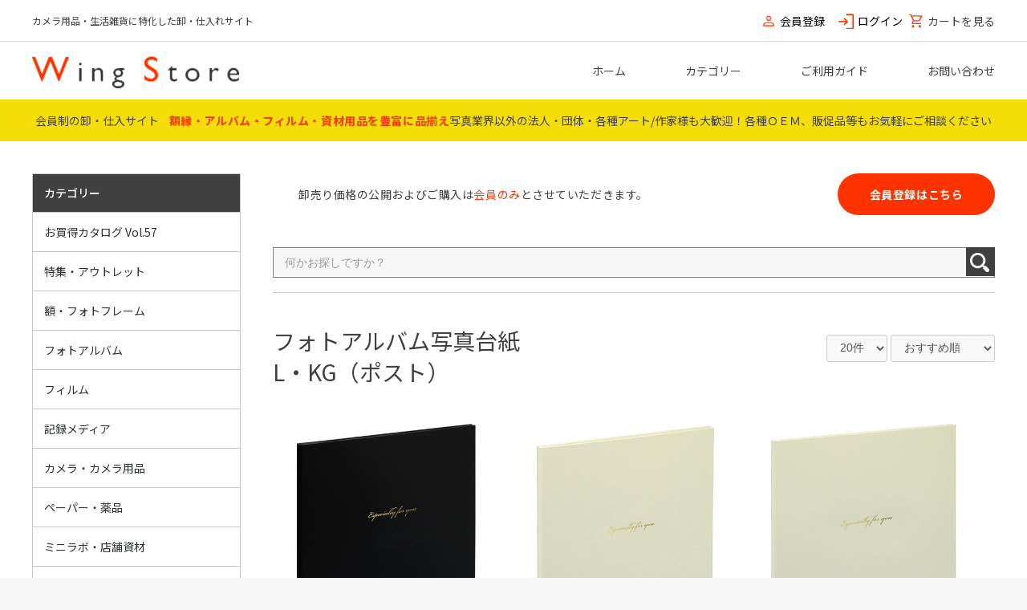

--- FILE ---
content_type: text/html; charset=UTF-8
request_url: https://wingstore.jp/products/list?category_id=61
body_size: 17974
content:
<!doctype html>
<html lang="ja">
<head prefix="og: http://ogp.me/ns# fb: http://ogp.me/ns/fb# product: http://ogp.me/ns/product#">
    <meta charset="utf-8">
    <meta name="viewport" content="width=device-width, initial-scale=1, shrink-to-fit=no">
    <meta name="eccube-csrf-token" content="qaE4rI59AXta8AkyT1xfu6xej4fqaED980vizaCBZBM">
    <title>L・KG（ポスト）写真台紙</title>
                    
<meta property="og:type" content="article"/>
<meta property="og:site_name" content="Wing Store"/>
    <meta name="description" content="L・KG（ポスト）サイズ収納の写真台紙のページです。１面・２面・３面や、スクエア台紙、縦横兼用など様々なタイプを取り揃えております。" >
    <meta property="og:description" content="写真業界卸の老舗  株式会社ウイングが手掛ける「額縁・アルバムを豊富に安く品揃えしている会員制仕入・卸サイト」です。写真業界以外の法人・団体・各種アート作家様も大歓迎！官公庁へ納入実績も多数。"/>
                                                        <meta property="og:url" content="https://wingstore.jp/products/list?category_id=61"/>
            <link rel="next" href="https://wingstore.jp/products/list?category_id=61&pageno=2" title="L・KG（ポスト） 2ページ目">
            <link rel="canonical" href="https://wingstore.jp/products/list?category_id=61" />
                                        
                        <link rel="icon" href="/html/user_data/assets/img/common/favicon.ico">
    <link rel="stylesheet" href="https://stackpath.bootstrapcdn.com/bootstrap/3.4.1/css/bootstrap.min.css" integrity="sha384-HSMxcRTRxnN+Bdg0JdbxYKrThecOKuH5zCYotlSAcp1+c8xmyTe9GYg1l9a69psu" crossorigin="anonymous">
    <link rel="stylesheet" href="https://use.fontawesome.com/releases/v5.3.1/css/all.css" integrity="sha384-mzrmE5qonljUremFsqc01SB46JvROS7bZs3IO2EmfFsd15uHvIt+Y8vEf7N7fWAU" crossorigin="anonymous">
    <link rel="stylesheet" href="//cdn.jsdelivr.net/jquery.slick/1.6.0/slick.css">
    <link rel="stylesheet" href="/html/template/default/assets/css/style.css">
        <script src="https://code.jquery.com/jquery-3.6.0.min.js" integrity="sha256-/xUj+3OJU5yExlq6GSYGSHk7tPXikynS7ogEvDej/m4=" crossorigin="anonymous"></script>
    <script>
        $(function() {
            $.ajaxSetup({
                'headers': {
                    'ECCUBE-CSRF-TOKEN': $('meta[name="eccube-csrf-token"]').attr('content')
                }
            });
        });
    </script>
                    <!-- ▼Google Tag Manager &lt;head&gt;内タグ -->
                <!-- Google Tag Manager -->
    <script>(function(w,d,s,l,i){w[l]=w[l]||[];w[l].push({'gtm.start':
    new Date().getTime(),event:'gtm.js'});var f=d.getElementsByTagName(s)[0],
    j=d.createElement(s),dl=l!='dataLayer'?'&l='+l:'';j.async=true;j.src=
    'https://www.googletagmanager.com/gtm.js?id='+i+dl;f.parentNode.insertBefore(j,f);
    })(window,document,'script','dataLayer','GTM-NHN4G58');</script>
    <!-- End Google Tag Manager -->

        <!-- ▲Google Tag Manager &lt;head&gt;内タグ -->

                        
<style>
    .ec-radio .form-check-label {
        font-weight: normal;
    }
    .ec-checkbox .form-check-label {
        font-weight: normal;
    }
    .option_description {
      -moz-box-shadow: 0 5px 15px rgba(0, 0, 0, 0.5);
      -webkit-box-shadow: 0 5px 15px rgba(0, 0, 0, 0.5);
      box-shadow: 0 5px 15px rgba(0, 0, 0, 0.5);
      -moz-border-radius: 6px;
      -webkit-border-radius: 6px;
      border-radius: 6px;
      display: none;
      min-width: 50%;
      max-width: 80%;
      max-height: 80%;
      background-color: #fff;
      border: 1px solid rgba(0, 0, 0, 0.2);
      overflow:auto;
      -webkit-overflow-scrolling: touch

    }
    .option_description .modal-header {
      padding: 15px;
      border-bottom: 1px solid #e5e5e5;
    }
    .option_description .modal-header .plainmodal-close {
      margin-top: -2px;
      float: right;
      font-size: 2.1rem;
      font-weight: 700;
      color: #000;
      text-shadow: 0 1px 0 #fff;
      opacity: 0.2;
    }
    .option_description .modal-header .plainmodal-close:hover {
      opacity: 0.5;
    }

    .option_description .modal-header > p {
      margin: 1% 0 0 0;
      font-size: 1.4rem;
      line-height: 1.42857143;
    }

    .option_description .modal-title {
      color: #333333;
      font-size: 1.8rem;
      font-weight: 500;
      font-family: inherit;
      margin: 0;
    }
    .option_description .modal-body {
      padding: 3%;
      font-size: 1.4rem;
      line-height: 1.42857143;
      color: #333;
    }
    .option_description .modal-body > p {
        margin: 0 0 3%;
    }
    .option_description .modal-body > div {
        margin-bottom: 2%;
        overflow: hidden;
        padding-bottom: 2%;
    }
    .option_description .modal-body > div > p {
        margin: 2% 0 0;
    }
    .option_description img {
        float: none;
        margin: 1% auto 0;
        width: 40%;
        height: auto;
        display: block;
    }
    .option_description h3 {
        margin: 0;
        background: #efefef;
        padding: 1%;
    }
    .option_description .minus {
        color: #2980b9;
    }
    @media screen and (min-width: 768px) {
        .option_description img {
            float: left;
            margin: 1% 4% 0 0;
            width: 15%;
        }
    }

    .option_description span.small {
        font-size: 1.2rem;
    }

    .option_description .btn-info {
        width: 74px;
        float: none;
        margin: 15px auto 10px;
        border: 0;
        padding: 4px 0;
        display: block;
        background: #525263;
    }

    .option_description .btn-info:hover {
        background: #474757;
    }

    @media only screen and (min-width: 768px) {
        .option_description .btn-info {
            float: right;
            margin: 0 10px 0 0;
        }

    }
</style>

        <link rel="stylesheet" href="/html/user_data/assets/css/customize.css">
<script type="module" src="/html/plugin/Amplitude/js/amplitude.js"></script>
<script type="module">

    const params = JSON.parse('{"apiKey":"5b592ec32dde908171ec089de59f1d07","userId":null,"options":{"deviceId":"ca522d2a-9006-48e7-94ce-db8dc432a65b"}}')
    refineAmplitudeInit(params)

    window.onload = () => {
        const setTitle = (params)=>{
            const title = document.title
            params['eventProperties']['タイトル'] = title
        }
        const generalTrackArgs = JSON.parse('{"eventInput":"[EC-CUBE] \u30da\u30fc\u30b8\u95b2\u89a7","eventProperties":{"Page Path":"\/products\/list?category_id=61","Page URL":"https:\/\/wingstore.jp\/products\/list?category_id=61"}}')
        setTitle(generalTrackArgs)
        const customEvent =  new CustomEvent('refine_amplitude_track',{detail:generalTrackArgs})
        window.dispatchEvent(customEvent)

        const logoutUrl = 'https://wingstore.jp/logout'
        $("a[href='"+ logoutUrl + "']").on('click',function (event){
            const logoutTrackArgs = JSON.parse('{"eventInput":"[EC-CUBE] \u30ed\u30b0\u30a2\u30a6\u30c8","userId":null}')
            const customEvent =  new CustomEvent('refine_amplitude_track',{detail:logoutTrackArgs})
            window.dispatchEvent(customEvent)
        });

    }
</script>
<meta name="robots" content="index,follow" >
</head>
<body id="page_product_list" class="product_page">
        <!-- ▼Google Tag Manager &lt;body&gt;内タグ -->
            <!-- Google Tag Manager (noscript) -->
<noscript><iframe src="https://www.googletagmanager.com/ns.html?id=GTM-NHN4G58"
height="0" width="0" style="display:none;visibility:hidden"></iframe></noscript>
<!-- End Google Tag Manager (noscript) -->

        <!-- ▲Google Tag Manager &lt;body&gt;内タグ -->



<div class="ec-layoutRole">
                <div class="ec-layoutRole__header">
                <!-- ▼ヘッダー(商品検索・ログインナビ・カート) -->
            <div class="ec-headerNaviRole pc">
    <div class="ec-headerNaviRole__left">
        カメラ用品・生活雑貨に特化した卸・仕入れサイト
                                                    </div>
    <div class="ec-headerNaviRole__right">
        <div class="ec-headerNaviRole__nav">
            
<div class="ec-headerNav">
            <div class="ec-headerNav__item">
            <a href="https://wingstore.jp/entry">
                                <i class="ec-headerNav__itemIcon fa-regular fa-user"></i>
                <span class="ec-headerNav__itemLink">会員登録</span>
            </a>
        </div>
                                                                        <div class="ec-headerNav__item">
            <a href="https://wingstore.jp/mypage/login">
                                <i class="fa-regular fa-arrow-right-to-bracket ec-headerNav__itemIcon"></i>
                <span class="ec-headerNav__itemLink">ログイン</span>
            </a>
        </div>
    </div>
        </div>
        <div class="ec-headerRole__cart">
            <div class="ec-cartNaviWrap">
    <div class="ec-cartNavi">
        <a href="https://wingstore.jp/cart">
        <i class="fa-regular fa-cart-shopping"></i>
        カートを見る
                                                        </a>
    </div>
            <div class="ec-cartNaviNull">
            <div class="ec-cartNaviNull__message">
                <p>現在カート内に商品はございません。</p>
            </div>
        </div>
    </div>
        </div>
    </div>
</div>



        <!-- ▲ヘッダー(商品検索・ログインナビ・カート) -->
    <!-- ▼ロゴ -->
            <div class="ec-headerRole">
    <div class="ec-headerRole__title">
        <div class="ec-headerTitle">
            <p class="sp">カメラ用品・生活雑貨に特化した卸・仕入れサイト</p>
            <div class="ec-headerTitle__title">
                <h1>
                    <a href="https://wingstore.jp/">
                                                <img src="/html/user_data/assets/img/common/logo.png" alt="logo">
                    </a>
                </h1>
            </div>
        </div>
    </div>
    <ul>
                <li><a href="https://wingstore.jp/">ホーム</a></li>
                <li><a href="https://wingstore.jp/products/list">カテゴリー</a></li>
                <li><a href="https://wingstore.jp/guide">ご利用ガイド</a></li>
                                <li><a href="https://wingstore.jp/contact">お問い合わせ</a></li>
            </ul>
            
                <div class="ec-headerRole__navSP">
                        <div class="border">
                <span></span>
                       <span></span>
                              <span></span>
            </div>
        </div>
</div>
  <div class="ec-headerNaviRole sp">
    <div class="ec-headerNaviRole__right">
        <div class="ec-headerNaviRole__nav">
            
<div class="ec-headerNav">
            <div class="ec-headerNav__item">
            <a href="https://wingstore.jp/entry">
                                <i class="ec-headerNav__itemIcon fa-regular fa-user"></i>
                <span class="ec-headerNav__itemLink">会員登録</span>
            </a>
        </div>
                                                                        <div class="ec-headerNav__item">
            <a href="https://wingstore.jp/mypage/login">
                                <i class="fa-regular fa-arrow-right-to-bracket ec-headerNav__itemIcon"></i>
                <span class="ec-headerNav__itemLink">ログイン</span>
            </a>
        </div>
    </div>
        </div>
        <div class="ec-headerRole__cart sp">
            <div class="ec-cartNaviWrap">
    <div class="ec-cartNavi">
        <a href="https://wingstore.jp/cart">
        <i class="fa-regular fa-cart-shopping"></i>
        カートを見る
                                                        </a>
    </div>
            <div class="ec-cartNaviNull">
            <div class="ec-cartNaviNull__message">
                <p>現在カート内に商品はございません。</p>
            </div>
        </div>
    </div>
        </div>
    </div>
       </div>
        <!-- ▲ロゴ -->
    <!-- ▼注文時間 -->
            <div class="ec-headerRole-bottom">
    <p>会員制の卸・仕入サイト<br class="sp"><span>額縁・アルバム・フィルム・資材用品を豊富に品揃え</span><br class="sp">写真業界以外の法人・団体・各種アート/作家様も大歓迎！<br class="sp">各種ＯＥＭ、販促品等もお気軽にご相談ください</p>
  </div>
        <!-- ▲注文時間 -->
    <!-- ▼loginname -->
            
        <!-- ▲loginname -->
    <!-- ▼カテゴリナビ(SP) -->
            <div class="hamburger_wrap">


<div class="hamburger_top">
    <p>  <a href="https://wingstore.jp/guide">ご利用ガイド</a></p>
            </div>





<div class="ec-headerCategoryArea">
    <div class="ec-headerCategoryArea__heading">
        <p class="red">カテゴリー</p>
    </div>
    <div class="ec-itemNav">
        <ul class="ec-itemNav__nav">
                            <li class="nav-ca">
                            <a href="https://wingstore.jp/products/list?category_id=917">
        お買得カタログ Vol.57
    </a>
            <ul>
                            <li>
                            <a href="https://wingstore.jp/products/list?category_id=918">
        特集　P1～3
    </a>
    
                </li>
                            <li>
                            <a href="https://wingstore.jp/products/list?category_id=919">
        おすすめ商品　P4
    </a>
    
                </li>
                            <li>
                            <a href="https://wingstore.jp/products/list?category_id=920">
        フィルム　P5
    </a>
    
                </li>
                            <li>
                            <a href="https://wingstore.jp/products/list?category_id=921">
        ﾌｨﾙﾑｶﾒﾗ　P6
    </a>
    
                </li>
                            <li>
                            <a href="https://wingstore.jp/products/list?category_id=922">
        ﾃﾞｼﾞｶﾒ　P7～8
    </a>
    
                </li>
                            <li>
                            <a href="https://wingstore.jp/products/list?category_id=923">
        ｶﾒﾗ用品　P9
    </a>
    
                </li>
                            <li>
                            <a href="https://wingstore.jp/products/list?category_id=924">
        推し活・ﾁｪｷ用品　P10～11
    </a>
    
                </li>
                            <li>
                            <a href="https://wingstore.jp/products/list?category_id=927">
        ﾒﾃﾞｨｱ用品　P12～15
    </a>
    
                </li>
                            <li>
                            <a href="https://wingstore.jp/products/list?category_id=928">
        ﾌｫﾄﾌﾚｰﾑ・額　P16～56
    </a>
            <ul>
                            <li>
                            <a href="https://wingstore.jp/products/list?category_id=929">
        Nﾌﾚｰﾑ・ｱﾝｼｬﾝ　P16～17
    </a>
    
                </li>
                            <li>
                            <a href="https://wingstore.jp/products/list?category_id=930">
        ｱｰﾄﾌﾚｰﾑ・Vｲﾝﾁ　P18～19
    </a>
    
                </li>
                            <li>
                            <a href="https://wingstore.jp/products/list?category_id=931">
        ｹｲﾃｨ・ｶﾌｪ・ｺﾚｸｼｮﾝ　P20～21
    </a>
    
                </li>
                            <li>
                            <a href="https://wingstore.jp/products/list?category_id=932">
        Ⅴﾍﾞｰｼｯｸ・Ⅴﾐﾆ　P22
    </a>
    
                </li>
                            <li>
                            <a href="https://wingstore.jp/products/list?category_id=933">
        ﾗﾌﾞｽﾃｨ・KP・ｽﾘﾑ　P23
    </a>
    
                </li>
                            <li>
                            <a href="https://wingstore.jp/products/list?category_id=934">
        ﾌﾙｰﾙ・ｵｰｸ・V檜・ｴｺﾗ　P24～25
    </a>
    
                </li>
                            <li>
                            <a href="https://wingstore.jp/products/list?category_id=935">
        ｸﾗｼｯｸ・ﾍﾟｱ・ﾂｲﾝ　P26～30
    </a>
    
                </li>
                            <li>
                            <a href="https://wingstore.jp/products/list?category_id=936">
        ﾀﾃﾖｺ自在・ﾘｱﾝ・ｳｯﾃﾞｨﾄﾘｵ　P30～31
    </a>
    
                </li>
                            <li>
                            <a href="https://wingstore.jp/products/list?category_id=937">
        ﾌｫﾄﾌﾚｰﾑA4/A3多窓・ｼｬﾙﾑ　P32
    </a>
    
                </li>
                            <li>
                            <a href="https://wingstore.jp/products/list?category_id=938">
        木製VK・Vﾎﾟｽﾀｰ　P33
    </a>
    
                </li>
                            <li>
                            <a href="https://wingstore.jp/products/list?category_id=939">
        ﾂｰﾄﾝ・ﾃﾞｼﾞﾀﾙ・ｱｸﾘﾙ　P34～35
    </a>
    
                </li>
                            <li>
                            <a href="https://wingstore.jp/products/list?category_id=940">
        ﾊｸﾊﾞ写真額　P35
    </a>
    
                </li>
                            <li>
                            <a href="https://wingstore.jp/products/list?category_id=941">
        ﾌｼﾞｶﾗｰ写真額　P36
    </a>
    
                </li>
                            <li>
                            <a href="https://wingstore.jp/products/list?category_id=942">
        ｹﾝｺｰﾄｷﾅｰ写真額　P37
    </a>
    
                </li>
                            <li>
                            <a href="https://wingstore.jp/products/list?category_id=943">
        互陽ﾌﾚｰﾑ　P38
    </a>
    
                </li>
                            <li>
                            <a href="https://wingstore.jp/products/list?category_id=944">
        ｱｸﾘﾙﾌﾚｰﾑ　P39～40
    </a>
    
                </li>
                            <li>
                            <a href="https://wingstore.jp/products/list?category_id=945">
        賞状額・ﾌｧｲﾙ額　P41～43
    </a>
    
                </li>
                            <li>
                            <a href="https://wingstore.jp/products/list?category_id=946">
        ましかく・色紙　P44～47
    </a>
    
                </li>
                            <li>
                            <a href="https://wingstore.jp/products/list?category_id=947">
        BOXﾌﾚｰﾑ・立体額　P48～52
    </a>
    
                </li>
                            <li>
                            <a href="https://wingstore.jp/products/list?category_id=948">
        ﾚｺｰﾄﾞ・ﾋﾟﾝｽﾞ・ﾏｸﾞﾈｯﾄ　P53
    </a>
    
                </li>
                            <li>
                            <a href="https://wingstore.jp/products/list?category_id=949">
        ﾀﾍﾟｽﾄﾘｰ棒・手ぬぐい・番付　P54～55
    </a>
    
                </li>
                            <li>
                            <a href="https://wingstore.jp/products/list?category_id=950">
        ﾎﾟｰﾀﾌﾞﾙ　P56
    </a>
    
                </li>
                    </ul>
    
                </li>
                            <li>
                            <a href="https://wingstore.jp/products/list?category_id=951">
        額関連用品　P57
    </a>
    
                </li>
                            <li>
                            <a href="https://wingstore.jp/products/list?category_id=952">
        葬儀・ﾒﾓﾘｱﾙ　P58～66
    </a>
            <ul>
                            <li>
                            <a href="https://wingstore.jp/products/list?category_id=953">
        肖像額　P58～63
    </a>
    
                </li>
                            <li>
                            <a href="https://wingstore.jp/products/list?category_id=954">
        葬儀・ﾒﾓﾘｱﾙその他　P64～66
    </a>
    
                </li>
                    </ul>
    
                </li>
                            <li>
                            <a href="https://wingstore.jp/products/list?category_id=955">
        アルバム　P67～83
    </a>
            <ul>
                            <li>
                            <a href="https://wingstore.jp/products/list?category_id=956">
        万丈アルバム　P67～69
    </a>
    
                </li>
                            <li>
                            <a href="https://wingstore.jp/products/list?category_id=957">
        ﾅｶﾊﾞﾔｼ　P70～74
    </a>
    
                </li>
                            <li>
                            <a href="https://wingstore.jp/products/list?category_id=958">
        ｾｷｾｲ　P75～79
    </a>
    
                </li>
                            <li>
                            <a href="https://wingstore.jp/products/list?category_id=959">
        ﾊｸﾊﾞ　P80～82
    </a>
    
                </li>
                            <li>
                            <a href="https://wingstore.jp/products/list?category_id=960">
        工事写真　P83
    </a>
    
                </li>
                    </ul>
    
                </li>
                            <li>
                            <a href="https://wingstore.jp/products/list?category_id=961">
        ｽﾄﾛﾎﾞ(ｺﾒｯﾄ)　P84～85
    </a>
    
                </li>
                            <li>
                            <a href="https://wingstore.jp/products/list?category_id=962">
        ﾌﾟﾘﾝﾀｰ関連　P86～89
    </a>
            <ul>
                            <li>
                            <a href="https://wingstore.jp/products/list?category_id=963">
        IJｲﾝｸ　P86～87
    </a>
    
                </li>
                            <li>
                            <a href="https://wingstore.jp/products/list?category_id=964">
        写真用紙　P88
    </a>
    
                </li>
                            <li>
                            <a href="https://wingstore.jp/products/list?category_id=965">
        ﾗﾐﾈｰﾄ・FAX用紙　P89
    </a>
    
                </li>
                    </ul>
    
                </li>
                            <li>
                            <a href="https://wingstore.jp/products/list?category_id=966">
        ﾍﾟｰﾊﾟｰ・ML資材　P90～99
    </a>
            <ul>
                            <li>
                            <a href="https://wingstore.jp/products/list?category_id=967">
        MAXIM  IJ/ﾄﾞﾗｲ　P90～91
    </a>
    
                </li>
                            <li>
                            <a href="https://wingstore.jp/products/list?category_id=968">
        ﾄﾞﾗｲ・銀塩ﾊﾟｰﾊﾟｰ・薬品　P92～93
    </a>
    
                </li>
                            <li>
                            <a href="https://wingstore.jp/products/list?category_id=969">
        ﾌﾟﾘﾝﾄ袋・ﾌﾟﾘﾝﾄ資材　P94～99
    </a>
    
                </li>
                    </ul>
    
                </li>
                            <li>
                            <a href="https://wingstore.jp/products/list?category_id=970">
        電池　P100～102
    </a>
    
                </li>
                            <li>
                            <a href="https://wingstore.jp/products/list?category_id=971">
        電球・雑貨　P103～107
    </a>
            <ul>
                            <li>
                            <a href="https://wingstore.jp/products/list?category_id=972">
        電球・雑貨　P103～104
    </a>
    
                </li>
                            <li>
                            <a href="https://wingstore.jp/products/list?category_id=973">
        ハメパチ　P105～106
    </a>
    
                </li>
                            <li>
                            <a href="https://wingstore.jp/products/list?category_id=974">
        その他雑貨　P106～107
    </a>
    
                </li>
                    </ul>
    
                </li>
                            <li>
                            <a href="https://wingstore.jp/products/list?category_id=975">
        アウトレット　P108～109
    </a>
    
                </li>
                            <li>
                            <a href="https://wingstore.jp/products/list?category_id=976">
        名入れ・ｱｸｽﾀ　P110～P112
    </a>
    
                </li>
                    </ul>
    
                </li>
                            <li class="nav-ca">
                            <a href="https://wingstore.jp/products/list?category_id=600">
        特集・アウトレット
    </a>
            <ul>
                            <li>
                            <a href="https://wingstore.jp/products/list?category_id=500">
        アウトレット・特価品
    </a>
            <ul>
                            <li>
                            <a href="https://wingstore.jp/products/list?category_id=901">
        激安！アウトレットセール
    </a>
    
                </li>
                            <li>
                            <a href="https://wingstore.jp/products/list?category_id=501">
        額・フレーム
    </a>
    
                </li>
                            <li>
                            <a href="https://wingstore.jp/products/list?category_id=502">
        フォトアルバム
    </a>
    
                </li>
                            <li>
                            <a href="https://wingstore.jp/products/list?category_id=503">
        フィルム
    </a>
    
                </li>
                            <li>
                            <a href="https://wingstore.jp/products/list?category_id=504">
        記録メディア
    </a>
    
                </li>
                            <li>
                            <a href="https://wingstore.jp/products/list?category_id=505">
        カメラ・カメラ用品
    </a>
    
                </li>
                            <li>
                            <a href="https://wingstore.jp/products/list?category_id=506">
        ペーパー薬品
    </a>
    
                </li>
                            <li>
                            <a href="https://wingstore.jp/products/list?category_id=507">
        ミニラボ・店舗資材
    </a>
    
                </li>
                            <li>
                            <a href="https://wingstore.jp/products/list?category_id=508">
        電池
    </a>
    
                </li>
                            <li>
                            <a href="https://wingstore.jp/products/list?category_id=510">
        雑貨・生活用品
    </a>
    
                </li>
                            <li>
                            <a href="https://wingstore.jp/products/list?category_id=511">
        文具・証書ファイル
    </a>
    
                </li>
                            <li>
                            <a href="https://wingstore.jp/products/list?category_id=512">
        OAサプライ・インク・ペーパー
    </a>
    
                </li>
                            <li>
                            <a href="https://wingstore.jp/products/list?category_id=515">
        電球・電設資材
    </a>
    
                </li>
                            <li>
                            <a href="https://wingstore.jp/products/list?category_id=520">
        メモリアル商材
    </a>
    
                </li>
                            <li>
                            <a href="https://wingstore.jp/products/list?category_id=530">
        作家・アーティスト
    </a>
    
                </li>
                    </ul>
    
                </li>
                            <li>
                            <a href="https://wingstore.jp/products/list?category_id=300">
        名入・加工　ギフト商品
    </a>
            <ul>
                            <li>
                            <a href="https://wingstore.jp/products/list?category_id=911">
        フォトフレーム文字入れ
    </a>
    
                </li>
                            <li>
                            <a href="https://wingstore.jp/products/list?category_id=912">
        オーダーギフト商品
    </a>
    
                </li>
                            <li>
                            <a href="https://wingstore.jp/products/list?category_id=913">
        名入れプレート
    </a>
    
                </li>
                            <li>
                            <a href="https://wingstore.jp/products/list?category_id=914">
        アクスタ・アクキー・その他
    </a>
    
                </li>
                    </ul>
    
                </li>
                            <li>
                            <a href="https://wingstore.jp/products/list?category_id=906">
        おすすめ賞状額 特集
    </a>
            <ul>
                            <li>
                            <a href="https://wingstore.jp/products/list?category_id=907">
        A4/OA-A4
    </a>
    
                </li>
                            <li>
                            <a href="https://wingstore.jp/products/list?category_id=908">
        B4/OA-B4
    </a>
    
                </li>
                            <li>
                            <a href="https://wingstore.jp/products/list?category_id=909">
        A3/八二/百〇三
    </a>
    
                </li>
                            <li>
                            <a href="https://wingstore.jp/products/list?category_id=910">
        大賞/七〇
    </a>
    
                </li>
                    </ul>
    
                </li>
                            <li>
                            <a href="https://wingstore.jp/products/list?category_id=280">
        ハンドメイド作家に人気
    </a>
            <ul>
                            <li>
                            <a href="https://wingstore.jp/products/list?category_id=281">
        おすすめ平面額
    </a>
    
                </li>
                            <li>
                            <a href="https://wingstore.jp/products/list?category_id=282">
        おすすめ立体額
    </a>
    
                </li>
                            <li>
                            <a href="https://wingstore.jp/products/list?category_id=283">
        その他　おすすめ品
    </a>
    
                </li>
                            <li>
                            <a href="https://wingstore.jp/products/list?category_id=902">
        フェルトアート協会推奨
    </a>
    
                </li>
                            <li>
                            <a href="https://wingstore.jp/products/list?category_id=903">
        フラワーアレンジメント推奨
    </a>
    
                </li>
                    </ul>
    
                </li>
                            <li>
                            <a href="https://wingstore.jp/products/list?category_id=915">
        推し活グッズ
    </a>
    
                </li>
                            <li>
                            <a href="https://wingstore.jp/products/list?category_id=260">
        葬儀・ﾒﾓﾘｱﾙ商材
    </a>
            <ul>
                            <li>
                            <a href="https://wingstore.jp/products/list?category_id=904">
        ペットの「おうち供養」
    </a>
    
                </li>
                            <li>
                            <a href="https://wingstore.jp/products/list?category_id=261">
        肖像額・遺影額
    </a>
    
                </li>
                            <li>
                            <a href="https://wingstore.jp/products/list?category_id=262">
        メモリアル関連商品
    </a>
    
                </li>
                    </ul>
    
                </li>
                    </ul>
    
                </li>
                            <li class="nav-ca">
                            <a href="https://wingstore.jp/products/list?category_id=1">
        額・フォトフレーム
    </a>
            <ul>
                            <li>
                            <a href="https://wingstore.jp/products/list?category_id=2">
        サイズ・用途
    </a>
            <ul>
                            <li>
                            <a href="https://wingstore.jp/products/list?category_id=3">
        ミニサイズ
    </a>
    
                </li>
                            <li>
                            <a href="https://wingstore.jp/products/list?category_id=4">
        L
    </a>
    
                </li>
                            <li>
                            <a href="https://wingstore.jp/products/list?category_id=5">
        はがき（KG）
    </a>
    
                </li>
                            <li>
                            <a href="https://wingstore.jp/products/list?category_id=6">
        2L・B5
    </a>
    
                </li>
                            <li>
                            <a href="https://wingstore.jp/products/list?category_id=7">
        A4
    </a>
    
                </li>
                            <li>
                            <a href="https://wingstore.jp/products/list?category_id=8">
        6切・6切W・8切
    </a>
    
                </li>
                            <li>
                            <a href="https://wingstore.jp/products/list?category_id=9">
        4切・4切W・八〇
    </a>
    
                </li>
                            <li>
                            <a href="https://wingstore.jp/products/list?category_id=10">
        その他大型
    </a>
    
                </li>
                            <li>
                            <a href="https://wingstore.jp/products/list?category_id=11">
        B4・A3・A3ノビ
    </a>
    
                </li>
                            <li>
                            <a href="https://wingstore.jp/products/list?category_id=15">
        メモリアル
    </a>
    
                </li>
                            <li>
                            <a href="https://wingstore.jp/products/list?category_id=14">
        賞状額
    </a>
    
                </li>
                            <li>
                            <a href="https://wingstore.jp/products/list?category_id=13">
        色紙・変形・多窓
    </a>
    
                </li>
                            <li>
                            <a href="https://wingstore.jp/products/list?category_id=12">
        ポスター
    </a>
    
                </li>
                            <li>
                            <a href="https://wingstore.jp/products/list?category_id=16">
        額縁パーツ
    </a>
    
                </li>
                            <li>
                            <a href="https://wingstore.jp/products/list?category_id=17">
        額縁その他
    </a>
    
                </li>
                    </ul>
    
                </li>
                            <li>
                            <a href="https://wingstore.jp/products/list?category_id=20">
        素材別
    </a>
            <ul>
                            <li>
                            <a href="https://wingstore.jp/products/list?category_id=21">
        樹脂・プラスチック
    </a>
    
                </li>
                            <li>
                            <a href="https://wingstore.jp/products/list?category_id=23">
        アクリル
    </a>
    
                </li>
                            <li>
                            <a href="https://wingstore.jp/products/list?category_id=22">
        木製
    </a>
    
                </li>
                            <li>
                            <a href="https://wingstore.jp/products/list?category_id=24">
        ガラス
    </a>
    
                </li>
                            <li>
                            <a href="https://wingstore.jp/products/list?category_id=25">
        アルミ
    </a>
    
                </li>
                            <li>
                            <a href="https://wingstore.jp/products/list?category_id=26">
        その他素材
    </a>
    
                </li>
                    </ul>
    
                </li>
                            <li>
                            <a href="https://wingstore.jp/products/list?category_id=905">
        お得な元箱販売
    </a>
    
                </li>
                            <li>
                            <a href="https://wingstore.jp/products/list?category_id=916">
        額縁マット・アクリル【オーダーカット】
    </a>
    
                </li>
                    </ul>
    
                </li>
                            <li class="nav-ca">
                            <a href="https://wingstore.jp/products/list?category_id=30">
        フォトアルバム
    </a>
            <ul>
                            <li>
                            <a href="https://wingstore.jp/products/list?category_id=31">
        ポケット
    </a>
            <ul>
                            <li>
                            <a href="https://wingstore.jp/products/list?category_id=32">
        カード
    </a>
    
                </li>
                            <li>
                            <a href="https://wingstore.jp/products/list?category_id=33">
        L
    </a>
    
                </li>
                            <li>
                            <a href="https://wingstore.jp/products/list?category_id=34">
        KG
    </a>
    
                </li>
                            <li>
                            <a href="https://wingstore.jp/products/list?category_id=35">
        2L
    </a>
    
                </li>
                            <li>
                            <a href="https://wingstore.jp/products/list?category_id=36">
        A4
    </a>
    
                </li>
                            <li>
                            <a href="https://wingstore.jp/products/list?category_id=37">
        その他
    </a>
    
                </li>
                    </ul>
    
                </li>
                            <li>
                            <a href="https://wingstore.jp/products/list?category_id=40">
        フリーアルバム
    </a>
            <ul>
                            <li>
                            <a href="https://wingstore.jp/products/list?category_id=41">
        Lサイズ
    </a>
    
                </li>
                            <li>
                            <a href="https://wingstore.jp/products/list?category_id=44">
        A4サイズ
    </a>
    
                </li>
                            <li>
                            <a href="https://wingstore.jp/products/list?category_id=43">
        デミサイズ
    </a>
    
                </li>
                            <li>
                            <a href="https://wingstore.jp/products/list?category_id=42">
        A5・ミニサイズ
    </a>
    
                </li>
                            <li>
                            <a href="https://wingstore.jp/products/list?category_id=45">
        その他サイズ
    </a>
    
                </li>
                            <li>
                            <a href="https://wingstore.jp/products/list?category_id=46">
        贈答用アルバム
    </a>
    
                </li>
                    </ul>
    
                </li>
                            <li>
                            <a href="https://wingstore.jp/products/list?category_id=50">
        インテリアアルバム
    </a>
    
                </li>
                            <li>
                            <a href="https://wingstore.jp/products/list?category_id=51">
        ミニアルバム
    </a>
    
                </li>
                            <li>
                            <a href="https://wingstore.jp/products/list?category_id=52">
        替え台紙
    </a>
    
                </li>
                            <li>
                            <a href="https://wingstore.jp/products/list?category_id=60">
        写真台紙
    </a>
            <ul>
                            <li>
                            <a href="https://wingstore.jp/products/list?category_id=61">
        L・KG（ポスト）
    </a>
    
                </li>
                            <li>
                            <a href="https://wingstore.jp/products/list?category_id=62">
        ２L・キャビネ
    </a>
    
                </li>
                            <li>
                            <a href="https://wingstore.jp/products/list?category_id=63">
        6切
    </a>
    
                </li>
                            <li>
                            <a href="https://wingstore.jp/products/list?category_id=64">
        A4
    </a>
    
                </li>
                            <li>
                            <a href="https://wingstore.jp/products/list?category_id=65">
        4切・その他
    </a>
    
                </li>
                    </ul>
    
                </li>
                            <li>
                            <a href="https://wingstore.jp/products/list?category_id=66">
        工事用アルバム
    </a>
    
                </li>
                            <li>
                            <a href="https://wingstore.jp/products/list?category_id=67">
        その他アルバム
    </a>
    
                </li>
                    </ul>
    
                </li>
                            <li class="nav-ca">
                            <a href="https://wingstore.jp/products/list?category_id=70">
        フィルム
    </a>
            <ul>
                            <li>
                            <a href="https://wingstore.jp/products/list?category_id=71">
        ネガフィルム
    </a>
    
                </li>
                            <li>
                            <a href="https://wingstore.jp/products/list?category_id=72">
        レンズ付きフィルム
    </a>
    
                </li>
                            <li>
                            <a href="https://wingstore.jp/products/list?category_id=73">
        インスタントフィルム
    </a>
            <ul>
                            <li>
                            <a href="https://wingstore.jp/products/list?category_id=74">
        チェキフィルム
    </a>
    
                </li>
                            <li>
                            <a href="https://wingstore.jp/products/list?category_id=75">
        ポラロイド/その他
    </a>
    
                </li>
                    </ul>
    
                </li>
                            <li>
                            <a href="https://wingstore.jp/products/list?category_id=76">
        ポジ（リバーサル）フィルム
    </a>
    
                </li>
                            <li>
                            <a href="https://wingstore.jp/products/list?category_id=77">
        白黒フィルム
    </a>
    
                </li>
                    </ul>
    
                </li>
                            <li class="nav-ca">
                            <a href="https://wingstore.jp/products/list?category_id=80">
        記録メディア
    </a>
            <ul>
                            <li>
                            <a href="https://wingstore.jp/products/list?category_id=81">
        SD/SDHC/SDXCカード
    </a>
    
                </li>
                            <li>
                            <a href="https://wingstore.jp/products/list?category_id=82">
        マイクロSDカード
    </a>
    
                </li>
                            <li>
                            <a href="https://wingstore.jp/products/list?category_id=83">
        CFカード
    </a>
    
                </li>
                            <li>
                            <a href="https://wingstore.jp/products/list?category_id=84">
        その他記録メディア
    </a>
    
                </li>
                            <li>
                            <a href="https://wingstore.jp/products/list?category_id=85">
        USBフラッシュメモリー
    </a>
    
                </li>
                            <li>
                            <a href="https://wingstore.jp/products/list?category_id=86">
        BD・DVD・CD
    </a>
            <ul>
                            <li>
                            <a href="https://wingstore.jp/products/list?category_id=87">
        BD
    </a>
    
                </li>
                            <li>
                            <a href="https://wingstore.jp/products/list?category_id=88">
        DVD
    </a>
    
                </li>
                            <li>
                            <a href="https://wingstore.jp/products/list?category_id=89">
        CD
    </a>
    
                </li>
                    </ul>
    
                </li>
                            <li>
                            <a href="https://wingstore.jp/products/list?category_id=90">
        その他メディア用品
    </a>
    
                </li>
                    </ul>
    
                </li>
                            <li class="nav-ca">
                            <a href="https://wingstore.jp/products/list?category_id=100">
        カメラ・カメラ用品
    </a>
            <ul>
                            <li>
                            <a href="https://wingstore.jp/products/list?category_id=101">
        インスタントカメラ
    </a>
            <ul>
                            <li>
                            <a href="https://wingstore.jp/products/list?category_id=102">
        チェキ
    </a>
    
                </li>
                            <li>
                            <a href="https://wingstore.jp/products/list?category_id=103">
        チェキグッズ
    </a>
    
                </li>
                            <li>
                            <a href="https://wingstore.jp/products/list?category_id=104">
        ポラロイド/その他
    </a>
    
                </li>
                    </ul>
    
                </li>
                            <li>
                            <a href="https://wingstore.jp/products/list?category_id=105">
        フィルムカメラ
    </a>
    
                </li>
                            <li>
                            <a href="https://wingstore.jp/products/list?category_id=106">
        TOYカメラ
    </a>
    
                </li>
                            <li>
                            <a href="https://wingstore.jp/products/list?category_id=107">
        デジタルカメラ
    </a>
    
                </li>
                            <li>
                            <a href="https://wingstore.jp/products/list?category_id=111">
        三脚・一脚
    </a>
    
                </li>
                            <li>
                            <a href="https://wingstore.jp/products/list?category_id=112">
        撮影用アクセサリー・ストラップ
    </a>
    
                </li>
                            <li>
                            <a href="https://wingstore.jp/products/list?category_id=113">
        レンズフィルター
    </a>
            <ul>
                            <li>
                            <a href="https://wingstore.jp/products/list?category_id=114">
        プロテクター
    </a>
    
                </li>
                            <li>
                            <a href="https://wingstore.jp/products/list?category_id=115">
        PL
    </a>
    
                </li>
                            <li>
                            <a href="https://wingstore.jp/products/list?category_id=116">
        ND
    </a>
    
                </li>
                            <li>
                            <a href="https://wingstore.jp/products/list?category_id=117">
        その他
    </a>
    
                </li>
                    </ul>
    
                </li>
                            <li>
                            <a href="https://wingstore.jp/products/list?category_id=118">
        ストロボ・レフ・ライト
    </a>
    
                </li>
                            <li>
                            <a href="https://wingstore.jp/products/list?category_id=119">
        カメラバック・ポーチ・緩衝材
    </a>
    
                </li>
                            <li>
                            <a href="https://wingstore.jp/products/list?category_id=120">
        双眼鏡・短眼鏡・ルーペ
    </a>
    
                </li>
                            <li>
                            <a href="https://wingstore.jp/products/list?category_id=121">
        デジカメ用バッテリー・充電器
    </a>
    
                </li>
                            <li>
                            <a href="https://wingstore.jp/products/list?category_id=122">
        防湿庫・ドライBOX・乾燥剤
    </a>
    
                </li>
                            <li>
                            <a href="https://wingstore.jp/products/list?category_id=123">
        カメラメンテナンス用品
    </a>
    
                </li>
                            <li>
                            <a href="https://wingstore.jp/products/list?category_id=124">
        カメラ用品その他
    </a>
    
                </li>
                    </ul>
    
                </li>
                            <li class="nav-ca">
                            <a href="https://wingstore.jp/products/list?category_id=130">
        ペーパー・薬品
    </a>
            <ul>
                            <li>
                            <a href="https://wingstore.jp/products/list?category_id=131">
        フジペーパー
    </a>
    
                </li>
                            <li>
                            <a href="https://wingstore.jp/products/list?category_id=132">
        オリメディアペーパー
    </a>
    
                </li>
                            <li>
                            <a href="https://wingstore.jp/products/list?category_id=133">
        ドライミニラボペーパー
    </a>
    
                </li>
                            <li>
                            <a href="https://wingstore.jp/products/list?category_id=134">
        業務用IJペーパー
    </a>
    
                </li>
                            <li>
                            <a href="https://wingstore.jp/products/list?category_id=135">
        その他ペーパー
    </a>
    
                </li>
                            <li>
                            <a href="https://wingstore.jp/products/list?category_id=136">
        ミニラボ薬品
    </a>
    
                </li>
                    </ul>
    
                </li>
                            <li class="nav-ca">
                            <a href="https://wingstore.jp/products/list?category_id=140">
        ミニラボ・店舗資材
    </a>
            <ul>
                            <li>
                            <a href="https://wingstore.jp/products/list?category_id=141">
        ML資材
    </a>
    
                </li>
                            <li>
                            <a href="https://wingstore.jp/products/list?category_id=142">
        プリント資材
    </a>
            <ul>
                            <li>
                            <a href="https://wingstore.jp/products/list?category_id=143">
        プリンﾄ袋
    </a>
    
                </li>
                            <li>
                            <a href="https://wingstore.jp/products/list?category_id=144">
        当ボール・バックシート
    </a>
    
                </li>
                            <li>
                            <a href="https://wingstore.jp/products/list?category_id=145">
        DP袋・伝票
    </a>
    
                </li>
                            <li>
                            <a href="https://wingstore.jp/products/list?category_id=146">
        ショーレックス・ハイゼックス
    </a>
    
                </li>
                    </ul>
    
                </li>
                            <li>
                            <a href="https://wingstore.jp/products/list?category_id=147">
        証明写真関連
    </a>
    
                </li>
                            <li>
                            <a href="https://wingstore.jp/products/list?category_id=148">
        アルバム類・展示ホルダー
    </a>
    
                </li>
                            <li>
                            <a href="https://wingstore.jp/products/list?category_id=149">
        包装資材
    </a>
    
                </li>
                            <li>
                            <a href="https://wingstore.jp/products/list?category_id=150">
        店舗資材
    </a>
    
                </li>
                            <li>
                            <a href="https://wingstore.jp/products/list?category_id=151">
        その他販促品
    </a>
    
                </li>
                    </ul>
    
                </li>
                            <li class="nav-ca">
                            <a href="https://wingstore.jp/products/list?category_id=170">
        雑貨・文具・生活用品
    </a>
            <ul>
                            <li>
                            <a href="https://wingstore.jp/products/list?category_id=171">
        ハメパチ
    </a>
    
                </li>
                            <li>
                            <a href="https://wingstore.jp/products/list?category_id=172">
        写真雑貨
    </a>
    
                </li>
                            <li>
                            <a href="https://wingstore.jp/products/list?category_id=173">
        感染対策・衛星用品・健康グッツ
    </a>
    
                </li>
                            <li>
                            <a href="https://wingstore.jp/products/list?category_id=174">
        傘・雨の日グッツ
    </a>
    
                </li>
                            <li>
                            <a href="https://wingstore.jp/products/list?category_id=175">
        安全・防災・防犯グッツ
    </a>
    
                </li>
                            <li>
                            <a href="https://wingstore.jp/products/list?category_id=176">
        バック
    </a>
    
                </li>
                            <li>
                            <a href="https://wingstore.jp/products/list?category_id=177">
        おもちゃ・学習用品
    </a>
    
                </li>
                            <li>
                            <a href="https://wingstore.jp/products/list?category_id=179">
        ギフト
    </a>
    
                </li>
                            <li>
                            <a href="https://wingstore.jp/products/list?category_id=178">
        生活用品・食品
    </a>
    
                </li>
                            <li>
                            <a href="https://wingstore.jp/products/list?category_id=180">
        その他雑貨
    </a>
    
                </li>
                            <li>
                            <a href="https://wingstore.jp/products/list?category_id=190">
        文具・証書ファイル
    </a>
            <ul>
                            <li>
                            <a href="https://wingstore.jp/products/list?category_id=191">
        証書ファイル
    </a>
    
                </li>
                            <li>
                            <a href="https://wingstore.jp/products/list?category_id=192">
        クリアーブック
    </a>
    
                </li>
                            <li>
                            <a href="https://wingstore.jp/products/list?category_id=193">
        クリアーバインダー
    </a>
    
                </li>
                            <li>
                            <a href="https://wingstore.jp/products/list?category_id=194">
        クリアーホルダー
    </a>
    
                </li>
                            <li>
                            <a href="https://wingstore.jp/products/list?category_id=195">
        多穴リングファイル
    </a>
    
                </li>
                            <li>
                            <a href="https://wingstore.jp/products/list?category_id=196">
        Ｚ式ファイル
    </a>
    
                </li>
                            <li>
                            <a href="https://wingstore.jp/products/list?category_id=197">
        クリップボード
    </a>
    
                </li>
                            <li>
                            <a href="https://wingstore.jp/products/list?category_id=198">
        名刺・カードホルダー
    </a>
    
                </li>
                            <li>
                            <a href="https://wingstore.jp/products/list?category_id=199">
        収納用品
    </a>
    
                </li>
                            <li>
                            <a href="https://wingstore.jp/products/list?category_id=200">
        ノートA4
    </a>
    
                </li>
                            <li>
                            <a href="https://wingstore.jp/products/list?category_id=201">
        ノートB5
    </a>
    
                </li>
                            <li>
                            <a href="https://wingstore.jp/products/list?category_id=202">
        ノートA5
    </a>
    
                </li>
                            <li>
                            <a href="https://wingstore.jp/products/list?category_id=203">
        ノートその他サイズ
    </a>
    
                </li>
                            <li>
                            <a href="https://wingstore.jp/products/list?category_id=204">
        筆記用具・ペン類
    </a>
    
                </li>
                            <li>
                            <a href="https://wingstore.jp/products/list?category_id=205">
        文具その他
    </a>
    
                </li>
                    </ul>
    
                </li>
                    </ul>
    
                </li>
                            <li class="nav-ca">
                            <a href="https://wingstore.jp/products/list?category_id=160">
        電池
    </a>
            <ul>
                            <li>
                            <a href="https://wingstore.jp/products/list?category_id=161">
        マンガン
    </a>
    
                </li>
                            <li>
                            <a href="https://wingstore.jp/products/list?category_id=162">
        アルカリ
    </a>
    
                </li>
                            <li>
                            <a href="https://wingstore.jp/products/list?category_id=163">
        リチウム
    </a>
    
                </li>
                            <li>
                            <a href="https://wingstore.jp/products/list?category_id=164">
        充電池
    </a>
    
                </li>
                            <li>
                            <a href="https://wingstore.jp/products/list?category_id=165">
        ボタン電池
    </a>
    
                </li>
                            <li>
                            <a href="https://wingstore.jp/products/list?category_id=166">
        充電器・その他
    </a>
    
                </li>
                    </ul>
    
                </li>
                            <li class="nav-ca">
                            <a href="https://wingstore.jp/products/list?category_id=210">
        OAサプライ・プリンター
    </a>
            <ul>
                            <li>
                            <a href="https://wingstore.jp/products/list?category_id=211">
        プリンター
    </a>
    
                </li>
                            <li>
                            <a href="https://wingstore.jp/products/list?category_id=212">
        インク・トナー
    </a>
            <ul>
                            <li>
                            <a href="https://wingstore.jp/products/list?category_id=213">
        エプソン
    </a>
    
                </li>
                            <li>
                            <a href="https://wingstore.jp/products/list?category_id=214">
        キャノン
    </a>
    
                </li>
                            <li>
                            <a href="https://wingstore.jp/products/list?category_id=215">
        その他
    </a>
    
                </li>
                    </ul>
    
                </li>
                            <li>
                            <a href="https://wingstore.jp/products/list?category_id=216">
        IJプリンター用紙
    </a>
            <ul>
                            <li>
                            <a href="https://wingstore.jp/products/list?category_id=217">
        エプソン
    </a>
    
                </li>
                            <li>
                            <a href="https://wingstore.jp/products/list?category_id=218">
        キャノン
    </a>
    
                </li>
                            <li>
                            <a href="https://wingstore.jp/products/list?category_id=219">
        富士フイルム
    </a>
    
                </li>
                            <li>
                            <a href="https://wingstore.jp/products/list?category_id=220">
        IJ用紙その他
    </a>
    
                </li>
                    </ul>
    
                </li>
                            <li>
                            <a href="https://wingstore.jp/products/list?category_id=221">
        OA用紙・FAX用紙　他
    </a>
    
                </li>
                            <li>
                            <a href="https://wingstore.jp/products/list?category_id=222">
        ラミネーター・ラミネートフィルム
    </a>
    
                </li>
                            <li>
                            <a href="https://wingstore.jp/products/list?category_id=223">
        OAサプライその他
    </a>
    
                </li>
                    </ul>
    
                </li>
                            <li class="nav-ca">
                            <a href="https://wingstore.jp/products/list?category_id=230">
        電球・家電小物・電設資材
    </a>
            <ul>
                            <li>
                            <a href="https://wingstore.jp/products/list?category_id=251">
        デジタルフォトフレーム
    </a>
    
                </li>
                            <li>
                            <a href="https://wingstore.jp/products/list?category_id=252">
        スマホ用品
    </a>
    
                </li>
                            <li>
                            <a href="https://wingstore.jp/products/list?category_id=253">
        生活家電
    </a>
    
                </li>
                            <li>
                            <a href="https://wingstore.jp/products/list?category_id=254">
        キッチン家電・用品
    </a>
    
                </li>
                            <li>
                            <a href="https://wingstore.jp/products/list?category_id=255">
        AV家電
    </a>
    
                </li>
                            <li>
                            <a href="https://wingstore.jp/products/list?category_id=256">
        懐中電灯・ランタン
    </a>
    
                </li>
                            <li>
                            <a href="https://wingstore.jp/products/list?category_id=231">
        ライト・照明
    </a>
            <ul>
                            <li>
                            <a href="https://wingstore.jp/products/list?category_id=232">
        直管蛍光灯
    </a>
    
                </li>
                            <li>
                            <a href="https://wingstore.jp/products/list?category_id=233">
        丸型蛍光灯
    </a>
    
                </li>
                            <li>
                            <a href="https://wingstore.jp/products/list?category_id=234">
        電球・点灯管・Uライン
    </a>
    
                </li>
                            <li>
                            <a href="https://wingstore.jp/products/list?category_id=235">
        ＬＥＤ電球・ハロゲンライト
    </a>
    
                </li>
                            <li>
                            <a href="https://wingstore.jp/products/list?category_id=236">
        照明・デスクライト・ライト
    </a>
    
                </li>
                            <li>
                            <a href="https://wingstore.jp/products/list?category_id=237">
        センサーライト
    </a>
    
                </li>
                    </ul>
    
                </li>
                            <li>
                            <a href="https://wingstore.jp/products/list?category_id=238">
        電設資材・看板
    </a>
    
                </li>
                    </ul>
    
                </li>
                            <li class="nav-ca">
                            <a href="https://wingstore.jp/products/list?category_id=800">
        特定法人・団体様専用
    </a>
            <ul>
                            <li>
                            <a href="https://wingstore.jp/products/list?category_id=978">
        株式会社Vista style
    </a>
    
                </li>
                            <li>
                            <a href="https://wingstore.jp/products/list?category_id=977">
        大分合同新聞社様
    </a>
    
                </li>
                            <li>
                            <a href="https://wingstore.jp/products/list?category_id=979">
        スポーツニッポン新聞社
    </a>
    
                </li>
                    </ul>
    
                </li>
                    </ul>
    </div>
</div>

<div class="hamburger_bottom">
    <div class="number">
        <img src="/html/user_data/assets/img/common/freedial.png" alt="freedial">
        <a href="tel:03-3457-0886" class="footer_sp">
            <p><span>03-3457-0886</span>受付時間9:00〜17:00(土日祝除く)</p>
        </a>
        </div>
            <a href="https://wingstore.jp/contact" class="contact"><i class="fa-regular fa-envelope"></i>お問い合わせ</a>
        </div>
</div>

        <!-- ▲カテゴリナビ(SP) -->

        </div>
    
        
    <div class="ec-layoutRole__contents">
                            <div class="ec-layoutRole__left">
                    <!-- ▼カテゴリナビ(PC) -->
            


<div class="ec-categoryNaviRole">
    <div class="ec-itemNav">
        <ul class="ec-itemNav__nav">
                <li class="title">カテゴリー</li>
                            <li>
                            <a href="https://wingstore.jp/products/list?category_id=917">
        お買得カタログ Vol.57
    </a>
            <ul>
        
                            <li>
                            <a href="https://wingstore.jp/products/list?category_id=918">
        特集　P1～3
    </a>
    
                </li>
                            <li>
                            <a href="https://wingstore.jp/products/list?category_id=919">
        おすすめ商品　P4
    </a>
    
                </li>
                            <li>
                            <a href="https://wingstore.jp/products/list?category_id=920">
        フィルム　P5
    </a>
    
                </li>
                            <li>
                            <a href="https://wingstore.jp/products/list?category_id=921">
        ﾌｨﾙﾑｶﾒﾗ　P6
    </a>
    
                </li>
                            <li>
                            <a href="https://wingstore.jp/products/list?category_id=922">
        ﾃﾞｼﾞｶﾒ　P7～8
    </a>
    
                </li>
                            <li>
                            <a href="https://wingstore.jp/products/list?category_id=923">
        ｶﾒﾗ用品　P9
    </a>
    
                </li>
                            <li>
                            <a href="https://wingstore.jp/products/list?category_id=924">
        推し活・ﾁｪｷ用品　P10～11
    </a>
    
                </li>
                            <li>
                            <a href="https://wingstore.jp/products/list?category_id=927">
        ﾒﾃﾞｨｱ用品　P12～15
    </a>
    
                </li>
                            <li>
                            <a href="https://wingstore.jp/products/list?category_id=928">
        ﾌｫﾄﾌﾚｰﾑ・額　P16～56
    </a>
            <ul>
        
                            <li>
                            <a href="https://wingstore.jp/products/list?category_id=929">
        Nﾌﾚｰﾑ・ｱﾝｼｬﾝ　P16～17
    </a>
    
                </li>
                            <li>
                            <a href="https://wingstore.jp/products/list?category_id=930">
        ｱｰﾄﾌﾚｰﾑ・Vｲﾝﾁ　P18～19
    </a>
    
                </li>
                            <li>
                            <a href="https://wingstore.jp/products/list?category_id=931">
        ｹｲﾃｨ・ｶﾌｪ・ｺﾚｸｼｮﾝ　P20～21
    </a>
    
                </li>
                            <li>
                            <a href="https://wingstore.jp/products/list?category_id=932">
        Ⅴﾍﾞｰｼｯｸ・Ⅴﾐﾆ　P22
    </a>
    
                </li>
                            <li>
                            <a href="https://wingstore.jp/products/list?category_id=933">
        ﾗﾌﾞｽﾃｨ・KP・ｽﾘﾑ　P23
    </a>
    
                </li>
                            <li>
                            <a href="https://wingstore.jp/products/list?category_id=934">
        ﾌﾙｰﾙ・ｵｰｸ・V檜・ｴｺﾗ　P24～25
    </a>
    
                </li>
                            <li>
                            <a href="https://wingstore.jp/products/list?category_id=935">
        ｸﾗｼｯｸ・ﾍﾟｱ・ﾂｲﾝ　P26～30
    </a>
    
                </li>
                            <li>
                            <a href="https://wingstore.jp/products/list?category_id=936">
        ﾀﾃﾖｺ自在・ﾘｱﾝ・ｳｯﾃﾞｨﾄﾘｵ　P30～31
    </a>
    
                </li>
                            <li>
                            <a href="https://wingstore.jp/products/list?category_id=937">
        ﾌｫﾄﾌﾚｰﾑA4/A3多窓・ｼｬﾙﾑ　P32
    </a>
    
                </li>
                            <li>
                            <a href="https://wingstore.jp/products/list?category_id=938">
        木製VK・Vﾎﾟｽﾀｰ　P33
    </a>
    
                </li>
                            <li>
                            <a href="https://wingstore.jp/products/list?category_id=939">
        ﾂｰﾄﾝ・ﾃﾞｼﾞﾀﾙ・ｱｸﾘﾙ　P34～35
    </a>
    
                </li>
                            <li>
                            <a href="https://wingstore.jp/products/list?category_id=940">
        ﾊｸﾊﾞ写真額　P35
    </a>
    
                </li>
                            <li>
                            <a href="https://wingstore.jp/products/list?category_id=941">
        ﾌｼﾞｶﾗｰ写真額　P36
    </a>
    
                </li>
                            <li>
                            <a href="https://wingstore.jp/products/list?category_id=942">
        ｹﾝｺｰﾄｷﾅｰ写真額　P37
    </a>
    
                </li>
                            <li>
                            <a href="https://wingstore.jp/products/list?category_id=943">
        互陽ﾌﾚｰﾑ　P38
    </a>
    
                </li>
                            <li>
                            <a href="https://wingstore.jp/products/list?category_id=944">
        ｱｸﾘﾙﾌﾚｰﾑ　P39～40
    </a>
    
                </li>
                            <li>
                            <a href="https://wingstore.jp/products/list?category_id=945">
        賞状額・ﾌｧｲﾙ額　P41～43
    </a>
    
                </li>
                            <li>
                            <a href="https://wingstore.jp/products/list?category_id=946">
        ましかく・色紙　P44～47
    </a>
    
                </li>
                            <li>
                            <a href="https://wingstore.jp/products/list?category_id=947">
        BOXﾌﾚｰﾑ・立体額　P48～52
    </a>
    
                </li>
                            <li>
                            <a href="https://wingstore.jp/products/list?category_id=948">
        ﾚｺｰﾄﾞ・ﾋﾟﾝｽﾞ・ﾏｸﾞﾈｯﾄ　P53
    </a>
    
                </li>
                            <li>
                            <a href="https://wingstore.jp/products/list?category_id=949">
        ﾀﾍﾟｽﾄﾘｰ棒・手ぬぐい・番付　P54～55
    </a>
    
                </li>
                            <li>
                            <a href="https://wingstore.jp/products/list?category_id=950">
        ﾎﾟｰﾀﾌﾞﾙ　P56
    </a>
    
                </li>
                    </ul>
    
                </li>
                            <li>
                            <a href="https://wingstore.jp/products/list?category_id=951">
        額関連用品　P57
    </a>
    
                </li>
                            <li>
                            <a href="https://wingstore.jp/products/list?category_id=952">
        葬儀・ﾒﾓﾘｱﾙ　P58～66
    </a>
            <ul>
        
                            <li>
                            <a href="https://wingstore.jp/products/list?category_id=953">
        肖像額　P58～63
    </a>
    
                </li>
                            <li>
                            <a href="https://wingstore.jp/products/list?category_id=954">
        葬儀・ﾒﾓﾘｱﾙその他　P64～66
    </a>
    
                </li>
                    </ul>
    
                </li>
                            <li>
                            <a href="https://wingstore.jp/products/list?category_id=955">
        アルバム　P67～83
    </a>
            <ul>
        
                            <li>
                            <a href="https://wingstore.jp/products/list?category_id=956">
        万丈アルバム　P67～69
    </a>
    
                </li>
                            <li>
                            <a href="https://wingstore.jp/products/list?category_id=957">
        ﾅｶﾊﾞﾔｼ　P70～74
    </a>
    
                </li>
                            <li>
                            <a href="https://wingstore.jp/products/list?category_id=958">
        ｾｷｾｲ　P75～79
    </a>
    
                </li>
                            <li>
                            <a href="https://wingstore.jp/products/list?category_id=959">
        ﾊｸﾊﾞ　P80～82
    </a>
    
                </li>
                            <li>
                            <a href="https://wingstore.jp/products/list?category_id=960">
        工事写真　P83
    </a>
    
                </li>
                    </ul>
    
                </li>
                            <li>
                            <a href="https://wingstore.jp/products/list?category_id=961">
        ｽﾄﾛﾎﾞ(ｺﾒｯﾄ)　P84～85
    </a>
    
                </li>
                            <li>
                            <a href="https://wingstore.jp/products/list?category_id=962">
        ﾌﾟﾘﾝﾀｰ関連　P86～89
    </a>
            <ul>
        
                            <li>
                            <a href="https://wingstore.jp/products/list?category_id=963">
        IJｲﾝｸ　P86～87
    </a>
    
                </li>
                            <li>
                            <a href="https://wingstore.jp/products/list?category_id=964">
        写真用紙　P88
    </a>
    
                </li>
                            <li>
                            <a href="https://wingstore.jp/products/list?category_id=965">
        ﾗﾐﾈｰﾄ・FAX用紙　P89
    </a>
    
                </li>
                    </ul>
    
                </li>
                            <li>
                            <a href="https://wingstore.jp/products/list?category_id=966">
        ﾍﾟｰﾊﾟｰ・ML資材　P90～99
    </a>
            <ul>
        
                            <li>
                            <a href="https://wingstore.jp/products/list?category_id=967">
        MAXIM  IJ/ﾄﾞﾗｲ　P90～91
    </a>
    
                </li>
                            <li>
                            <a href="https://wingstore.jp/products/list?category_id=968">
        ﾄﾞﾗｲ・銀塩ﾊﾟｰﾊﾟｰ・薬品　P92～93
    </a>
    
                </li>
                            <li>
                            <a href="https://wingstore.jp/products/list?category_id=969">
        ﾌﾟﾘﾝﾄ袋・ﾌﾟﾘﾝﾄ資材　P94～99
    </a>
    
                </li>
                    </ul>
    
                </li>
                            <li>
                            <a href="https://wingstore.jp/products/list?category_id=970">
        電池　P100～102
    </a>
    
                </li>
                            <li>
                            <a href="https://wingstore.jp/products/list?category_id=971">
        電球・雑貨　P103～107
    </a>
            <ul>
        
                            <li>
                            <a href="https://wingstore.jp/products/list?category_id=972">
        電球・雑貨　P103～104
    </a>
    
                </li>
                            <li>
                            <a href="https://wingstore.jp/products/list?category_id=973">
        ハメパチ　P105～106
    </a>
    
                </li>
                            <li>
                            <a href="https://wingstore.jp/products/list?category_id=974">
        その他雑貨　P106～107
    </a>
    
                </li>
                    </ul>
    
                </li>
                            <li>
                            <a href="https://wingstore.jp/products/list?category_id=975">
        アウトレット　P108～109
    </a>
    
                </li>
                            <li>
                            <a href="https://wingstore.jp/products/list?category_id=976">
        名入れ・ｱｸｽﾀ　P110～P112
    </a>
    
                </li>
                    </ul>
    
                </li>
                            <li>
                            <a href="https://wingstore.jp/products/list?category_id=600">
        特集・アウトレット
    </a>
            <ul>
        
                            <li>
                            <a href="https://wingstore.jp/products/list?category_id=500">
        アウトレット・特価品
    </a>
            <ul>
        
                            <li>
                            <a href="https://wingstore.jp/products/list?category_id=901">
        激安！アウトレットセール
    </a>
    
                </li>
                            <li>
                            <a href="https://wingstore.jp/products/list?category_id=501">
        額・フレーム
    </a>
    
                </li>
                            <li>
                            <a href="https://wingstore.jp/products/list?category_id=502">
        フォトアルバム
    </a>
    
                </li>
                            <li>
                            <a href="https://wingstore.jp/products/list?category_id=503">
        フィルム
    </a>
    
                </li>
                            <li>
                            <a href="https://wingstore.jp/products/list?category_id=504">
        記録メディア
    </a>
    
                </li>
                            <li>
                            <a href="https://wingstore.jp/products/list?category_id=505">
        カメラ・カメラ用品
    </a>
    
                </li>
                            <li>
                            <a href="https://wingstore.jp/products/list?category_id=506">
        ペーパー薬品
    </a>
    
                </li>
                            <li>
                            <a href="https://wingstore.jp/products/list?category_id=507">
        ミニラボ・店舗資材
    </a>
    
                </li>
                            <li>
                            <a href="https://wingstore.jp/products/list?category_id=508">
        電池
    </a>
    
                </li>
                            <li>
                            <a href="https://wingstore.jp/products/list?category_id=510">
        雑貨・生活用品
    </a>
    
                </li>
                            <li>
                            <a href="https://wingstore.jp/products/list?category_id=511">
        文具・証書ファイル
    </a>
    
                </li>
                            <li>
                            <a href="https://wingstore.jp/products/list?category_id=512">
        OAサプライ・インク・ペーパー
    </a>
    
                </li>
                            <li>
                            <a href="https://wingstore.jp/products/list?category_id=515">
        電球・電設資材
    </a>
    
                </li>
                            <li>
                            <a href="https://wingstore.jp/products/list?category_id=520">
        メモリアル商材
    </a>
    
                </li>
                            <li>
                            <a href="https://wingstore.jp/products/list?category_id=530">
        作家・アーティスト
    </a>
    
                </li>
                    </ul>
    
                </li>
                            <li>
                            <a href="https://wingstore.jp/products/list?category_id=300">
        名入・加工　ギフト商品
    </a>
            <ul>
        
                            <li>
                            <a href="https://wingstore.jp/products/list?category_id=911">
        フォトフレーム文字入れ
    </a>
    
                </li>
                            <li>
                            <a href="https://wingstore.jp/products/list?category_id=912">
        オーダーギフト商品
    </a>
    
                </li>
                            <li>
                            <a href="https://wingstore.jp/products/list?category_id=913">
        名入れプレート
    </a>
    
                </li>
                            <li>
                            <a href="https://wingstore.jp/products/list?category_id=914">
        アクスタ・アクキー・その他
    </a>
    
                </li>
                    </ul>
    
                </li>
                            <li>
                            <a href="https://wingstore.jp/products/list?category_id=906">
        おすすめ賞状額 特集
    </a>
            <ul>
        
                            <li>
                            <a href="https://wingstore.jp/products/list?category_id=907">
        A4/OA-A4
    </a>
    
                </li>
                            <li>
                            <a href="https://wingstore.jp/products/list?category_id=908">
        B4/OA-B4
    </a>
    
                </li>
                            <li>
                            <a href="https://wingstore.jp/products/list?category_id=909">
        A3/八二/百〇三
    </a>
    
                </li>
                            <li>
                            <a href="https://wingstore.jp/products/list?category_id=910">
        大賞/七〇
    </a>
    
                </li>
                    </ul>
    
                </li>
                            <li>
                            <a href="https://wingstore.jp/products/list?category_id=280">
        ハンドメイド作家に人気
    </a>
            <ul>
        
                            <li>
                            <a href="https://wingstore.jp/products/list?category_id=281">
        おすすめ平面額
    </a>
    
                </li>
                            <li>
                            <a href="https://wingstore.jp/products/list?category_id=282">
        おすすめ立体額
    </a>
    
                </li>
                            <li>
                            <a href="https://wingstore.jp/products/list?category_id=283">
        その他　おすすめ品
    </a>
    
                </li>
                            <li>
                            <a href="https://wingstore.jp/products/list?category_id=902">
        フェルトアート協会推奨
    </a>
    
                </li>
                            <li>
                            <a href="https://wingstore.jp/products/list?category_id=903">
        フラワーアレンジメント推奨
    </a>
    
                </li>
                    </ul>
    
                </li>
                            <li>
                            <a href="https://wingstore.jp/products/list?category_id=915">
        推し活グッズ
    </a>
    
                </li>
                            <li>
                            <a href="https://wingstore.jp/products/list?category_id=260">
        葬儀・ﾒﾓﾘｱﾙ商材
    </a>
            <ul>
        
                            <li>
                            <a href="https://wingstore.jp/products/list?category_id=904">
        ペットの「おうち供養」
    </a>
    
                </li>
                            <li>
                            <a href="https://wingstore.jp/products/list?category_id=261">
        肖像額・遺影額
    </a>
    
                </li>
                            <li>
                            <a href="https://wingstore.jp/products/list?category_id=262">
        メモリアル関連商品
    </a>
    
                </li>
                    </ul>
    
                </li>
                    </ul>
    
                </li>
                            <li>
                            <a href="https://wingstore.jp/products/list?category_id=1">
        額・フォトフレーム
    </a>
            <ul>
        
                            <li>
                            <a href="https://wingstore.jp/products/list?category_id=2">
        サイズ・用途
    </a>
            <ul>
        
                            <li>
                            <a href="https://wingstore.jp/products/list?category_id=3">
        ミニサイズ
    </a>
    
                </li>
                            <li>
                            <a href="https://wingstore.jp/products/list?category_id=4">
        L
    </a>
    
                </li>
                            <li>
                            <a href="https://wingstore.jp/products/list?category_id=5">
        はがき（KG）
    </a>
    
                </li>
                            <li>
                            <a href="https://wingstore.jp/products/list?category_id=6">
        2L・B5
    </a>
    
                </li>
                            <li>
                            <a href="https://wingstore.jp/products/list?category_id=7">
        A4
    </a>
    
                </li>
                            <li>
                            <a href="https://wingstore.jp/products/list?category_id=8">
        6切・6切W・8切
    </a>
    
                </li>
                            <li>
                            <a href="https://wingstore.jp/products/list?category_id=9">
        4切・4切W・八〇
    </a>
    
                </li>
                            <li>
                            <a href="https://wingstore.jp/products/list?category_id=10">
        その他大型
    </a>
    
                </li>
                            <li>
                            <a href="https://wingstore.jp/products/list?category_id=11">
        B4・A3・A3ノビ
    </a>
    
                </li>
                            <li>
                            <a href="https://wingstore.jp/products/list?category_id=15">
        メモリアル
    </a>
    
                </li>
                            <li>
                            <a href="https://wingstore.jp/products/list?category_id=14">
        賞状額
    </a>
    
                </li>
                            <li>
                            <a href="https://wingstore.jp/products/list?category_id=13">
        色紙・変形・多窓
    </a>
    
                </li>
                            <li>
                            <a href="https://wingstore.jp/products/list?category_id=12">
        ポスター
    </a>
    
                </li>
                            <li>
                            <a href="https://wingstore.jp/products/list?category_id=16">
        額縁パーツ
    </a>
    
                </li>
                            <li>
                            <a href="https://wingstore.jp/products/list?category_id=17">
        額縁その他
    </a>
    
                </li>
                    </ul>
    
                </li>
                            <li>
                            <a href="https://wingstore.jp/products/list?category_id=20">
        素材別
    </a>
            <ul>
        
                            <li>
                            <a href="https://wingstore.jp/products/list?category_id=21">
        樹脂・プラスチック
    </a>
    
                </li>
                            <li>
                            <a href="https://wingstore.jp/products/list?category_id=23">
        アクリル
    </a>
    
                </li>
                            <li>
                            <a href="https://wingstore.jp/products/list?category_id=22">
        木製
    </a>
    
                </li>
                            <li>
                            <a href="https://wingstore.jp/products/list?category_id=24">
        ガラス
    </a>
    
                </li>
                            <li>
                            <a href="https://wingstore.jp/products/list?category_id=25">
        アルミ
    </a>
    
                </li>
                            <li>
                            <a href="https://wingstore.jp/products/list?category_id=26">
        その他素材
    </a>
    
                </li>
                    </ul>
    
                </li>
                            <li>
                            <a href="https://wingstore.jp/products/list?category_id=905">
        お得な元箱販売
    </a>
    
                </li>
                            <li>
                            <a href="https://wingstore.jp/products/list?category_id=916">
        額縁マット・アクリル【オーダーカット】
    </a>
    
                </li>
                    </ul>
    
                </li>
                            <li>
                            <a href="https://wingstore.jp/products/list?category_id=30">
        フォトアルバム
    </a>
            <ul>
        
                            <li>
                            <a href="https://wingstore.jp/products/list?category_id=31">
        ポケット
    </a>
            <ul>
        
                            <li>
                            <a href="https://wingstore.jp/products/list?category_id=32">
        カード
    </a>
    
                </li>
                            <li>
                            <a href="https://wingstore.jp/products/list?category_id=33">
        L
    </a>
    
                </li>
                            <li>
                            <a href="https://wingstore.jp/products/list?category_id=34">
        KG
    </a>
    
                </li>
                            <li>
                            <a href="https://wingstore.jp/products/list?category_id=35">
        2L
    </a>
    
                </li>
                            <li>
                            <a href="https://wingstore.jp/products/list?category_id=36">
        A4
    </a>
    
                </li>
                            <li>
                            <a href="https://wingstore.jp/products/list?category_id=37">
        その他
    </a>
    
                </li>
                    </ul>
    
                </li>
                            <li>
                            <a href="https://wingstore.jp/products/list?category_id=40">
        フリーアルバム
    </a>
            <ul>
        
                            <li>
                            <a href="https://wingstore.jp/products/list?category_id=41">
        Lサイズ
    </a>
    
                </li>
                            <li>
                            <a href="https://wingstore.jp/products/list?category_id=44">
        A4サイズ
    </a>
    
                </li>
                            <li>
                            <a href="https://wingstore.jp/products/list?category_id=43">
        デミサイズ
    </a>
    
                </li>
                            <li>
                            <a href="https://wingstore.jp/products/list?category_id=42">
        A5・ミニサイズ
    </a>
    
                </li>
                            <li>
                            <a href="https://wingstore.jp/products/list?category_id=45">
        その他サイズ
    </a>
    
                </li>
                            <li>
                            <a href="https://wingstore.jp/products/list?category_id=46">
        贈答用アルバム
    </a>
    
                </li>
                    </ul>
    
                </li>
                            <li>
                            <a href="https://wingstore.jp/products/list?category_id=50">
        インテリアアルバム
    </a>
    
                </li>
                            <li>
                            <a href="https://wingstore.jp/products/list?category_id=51">
        ミニアルバム
    </a>
    
                </li>
                            <li>
                            <a href="https://wingstore.jp/products/list?category_id=52">
        替え台紙
    </a>
    
                </li>
                            <li>
                            <a href="https://wingstore.jp/products/list?category_id=60">
        写真台紙
    </a>
            <ul>
        
                            <li>
                            <a href="https://wingstore.jp/products/list?category_id=61">
        L・KG（ポスト）
    </a>
    
                </li>
                            <li>
                            <a href="https://wingstore.jp/products/list?category_id=62">
        ２L・キャビネ
    </a>
    
                </li>
                            <li>
                            <a href="https://wingstore.jp/products/list?category_id=63">
        6切
    </a>
    
                </li>
                            <li>
                            <a href="https://wingstore.jp/products/list?category_id=64">
        A4
    </a>
    
                </li>
                            <li>
                            <a href="https://wingstore.jp/products/list?category_id=65">
        4切・その他
    </a>
    
                </li>
                    </ul>
    
                </li>
                            <li>
                            <a href="https://wingstore.jp/products/list?category_id=66">
        工事用アルバム
    </a>
    
                </li>
                            <li>
                            <a href="https://wingstore.jp/products/list?category_id=67">
        その他アルバム
    </a>
    
                </li>
                    </ul>
    
                </li>
                            <li>
                            <a href="https://wingstore.jp/products/list?category_id=70">
        フィルム
    </a>
            <ul>
        
                            <li>
                            <a href="https://wingstore.jp/products/list?category_id=71">
        ネガフィルム
    </a>
    
                </li>
                            <li>
                            <a href="https://wingstore.jp/products/list?category_id=72">
        レンズ付きフィルム
    </a>
    
                </li>
                            <li>
                            <a href="https://wingstore.jp/products/list?category_id=73">
        インスタントフィルム
    </a>
            <ul>
        
                            <li>
                            <a href="https://wingstore.jp/products/list?category_id=74">
        チェキフィルム
    </a>
    
                </li>
                            <li>
                            <a href="https://wingstore.jp/products/list?category_id=75">
        ポラロイド/その他
    </a>
    
                </li>
                    </ul>
    
                </li>
                            <li>
                            <a href="https://wingstore.jp/products/list?category_id=76">
        ポジ（リバーサル）フィルム
    </a>
    
                </li>
                            <li>
                            <a href="https://wingstore.jp/products/list?category_id=77">
        白黒フィルム
    </a>
    
                </li>
                    </ul>
    
                </li>
                            <li>
                            <a href="https://wingstore.jp/products/list?category_id=80">
        記録メディア
    </a>
            <ul>
        
                            <li>
                            <a href="https://wingstore.jp/products/list?category_id=81">
        SD/SDHC/SDXCカード
    </a>
    
                </li>
                            <li>
                            <a href="https://wingstore.jp/products/list?category_id=82">
        マイクロSDカード
    </a>
    
                </li>
                            <li>
                            <a href="https://wingstore.jp/products/list?category_id=83">
        CFカード
    </a>
    
                </li>
                            <li>
                            <a href="https://wingstore.jp/products/list?category_id=84">
        その他記録メディア
    </a>
    
                </li>
                            <li>
                            <a href="https://wingstore.jp/products/list?category_id=85">
        USBフラッシュメモリー
    </a>
    
                </li>
                            <li>
                            <a href="https://wingstore.jp/products/list?category_id=86">
        BD・DVD・CD
    </a>
            <ul>
        
                            <li>
                            <a href="https://wingstore.jp/products/list?category_id=87">
        BD
    </a>
    
                </li>
                            <li>
                            <a href="https://wingstore.jp/products/list?category_id=88">
        DVD
    </a>
    
                </li>
                            <li>
                            <a href="https://wingstore.jp/products/list?category_id=89">
        CD
    </a>
    
                </li>
                    </ul>
    
                </li>
                            <li>
                            <a href="https://wingstore.jp/products/list?category_id=90">
        その他メディア用品
    </a>
    
                </li>
                    </ul>
    
                </li>
                            <li>
                            <a href="https://wingstore.jp/products/list?category_id=100">
        カメラ・カメラ用品
    </a>
            <ul>
        
                            <li>
                            <a href="https://wingstore.jp/products/list?category_id=101">
        インスタントカメラ
    </a>
            <ul>
        
                            <li>
                            <a href="https://wingstore.jp/products/list?category_id=102">
        チェキ
    </a>
    
                </li>
                            <li>
                            <a href="https://wingstore.jp/products/list?category_id=103">
        チェキグッズ
    </a>
    
                </li>
                            <li>
                            <a href="https://wingstore.jp/products/list?category_id=104">
        ポラロイド/その他
    </a>
    
                </li>
                    </ul>
    
                </li>
                            <li>
                            <a href="https://wingstore.jp/products/list?category_id=105">
        フィルムカメラ
    </a>
    
                </li>
                            <li>
                            <a href="https://wingstore.jp/products/list?category_id=106">
        TOYカメラ
    </a>
    
                </li>
                            <li>
                            <a href="https://wingstore.jp/products/list?category_id=107">
        デジタルカメラ
    </a>
    
                </li>
                            <li>
                            <a href="https://wingstore.jp/products/list?category_id=111">
        三脚・一脚
    </a>
    
                </li>
                            <li>
                            <a href="https://wingstore.jp/products/list?category_id=112">
        撮影用アクセサリー・ストラップ
    </a>
    
                </li>
                            <li>
                            <a href="https://wingstore.jp/products/list?category_id=113">
        レンズフィルター
    </a>
            <ul>
        
                            <li>
                            <a href="https://wingstore.jp/products/list?category_id=114">
        プロテクター
    </a>
    
                </li>
                            <li>
                            <a href="https://wingstore.jp/products/list?category_id=115">
        PL
    </a>
    
                </li>
                            <li>
                            <a href="https://wingstore.jp/products/list?category_id=116">
        ND
    </a>
    
                </li>
                            <li>
                            <a href="https://wingstore.jp/products/list?category_id=117">
        その他
    </a>
    
                </li>
                    </ul>
    
                </li>
                            <li>
                            <a href="https://wingstore.jp/products/list?category_id=118">
        ストロボ・レフ・ライト
    </a>
    
                </li>
                            <li>
                            <a href="https://wingstore.jp/products/list?category_id=119">
        カメラバック・ポーチ・緩衝材
    </a>
    
                </li>
                            <li>
                            <a href="https://wingstore.jp/products/list?category_id=120">
        双眼鏡・短眼鏡・ルーペ
    </a>
    
                </li>
                            <li>
                            <a href="https://wingstore.jp/products/list?category_id=121">
        デジカメ用バッテリー・充電器
    </a>
    
                </li>
                            <li>
                            <a href="https://wingstore.jp/products/list?category_id=122">
        防湿庫・ドライBOX・乾燥剤
    </a>
    
                </li>
                            <li>
                            <a href="https://wingstore.jp/products/list?category_id=123">
        カメラメンテナンス用品
    </a>
    
                </li>
                            <li>
                            <a href="https://wingstore.jp/products/list?category_id=124">
        カメラ用品その他
    </a>
    
                </li>
                    </ul>
    
                </li>
                            <li>
                            <a href="https://wingstore.jp/products/list?category_id=130">
        ペーパー・薬品
    </a>
            <ul>
        
                            <li>
                            <a href="https://wingstore.jp/products/list?category_id=131">
        フジペーパー
    </a>
    
                </li>
                            <li>
                            <a href="https://wingstore.jp/products/list?category_id=132">
        オリメディアペーパー
    </a>
    
                </li>
                            <li>
                            <a href="https://wingstore.jp/products/list?category_id=133">
        ドライミニラボペーパー
    </a>
    
                </li>
                            <li>
                            <a href="https://wingstore.jp/products/list?category_id=134">
        業務用IJペーパー
    </a>
    
                </li>
                            <li>
                            <a href="https://wingstore.jp/products/list?category_id=135">
        その他ペーパー
    </a>
    
                </li>
                            <li>
                            <a href="https://wingstore.jp/products/list?category_id=136">
        ミニラボ薬品
    </a>
    
                </li>
                    </ul>
    
                </li>
                            <li>
                            <a href="https://wingstore.jp/products/list?category_id=140">
        ミニラボ・店舗資材
    </a>
            <ul>
        
                            <li>
                            <a href="https://wingstore.jp/products/list?category_id=141">
        ML資材
    </a>
    
                </li>
                            <li>
                            <a href="https://wingstore.jp/products/list?category_id=142">
        プリント資材
    </a>
            <ul>
        
                            <li>
                            <a href="https://wingstore.jp/products/list?category_id=143">
        プリンﾄ袋
    </a>
    
                </li>
                            <li>
                            <a href="https://wingstore.jp/products/list?category_id=144">
        当ボール・バックシート
    </a>
    
                </li>
                            <li>
                            <a href="https://wingstore.jp/products/list?category_id=145">
        DP袋・伝票
    </a>
    
                </li>
                            <li>
                            <a href="https://wingstore.jp/products/list?category_id=146">
        ショーレックス・ハイゼックス
    </a>
    
                </li>
                    </ul>
    
                </li>
                            <li>
                            <a href="https://wingstore.jp/products/list?category_id=147">
        証明写真関連
    </a>
    
                </li>
                            <li>
                            <a href="https://wingstore.jp/products/list?category_id=148">
        アルバム類・展示ホルダー
    </a>
    
                </li>
                            <li>
                            <a href="https://wingstore.jp/products/list?category_id=149">
        包装資材
    </a>
    
                </li>
                            <li>
                            <a href="https://wingstore.jp/products/list?category_id=150">
        店舗資材
    </a>
    
                </li>
                            <li>
                            <a href="https://wingstore.jp/products/list?category_id=151">
        その他販促品
    </a>
    
                </li>
                    </ul>
    
                </li>
                            <li>
                            <a href="https://wingstore.jp/products/list?category_id=170">
        雑貨・文具・生活用品
    </a>
            <ul>
        
                            <li>
                            <a href="https://wingstore.jp/products/list?category_id=171">
        ハメパチ
    </a>
    
                </li>
                            <li>
                            <a href="https://wingstore.jp/products/list?category_id=172">
        写真雑貨
    </a>
    
                </li>
                            <li>
                            <a href="https://wingstore.jp/products/list?category_id=173">
        感染対策・衛星用品・健康グッツ
    </a>
    
                </li>
                            <li>
                            <a href="https://wingstore.jp/products/list?category_id=174">
        傘・雨の日グッツ
    </a>
    
                </li>
                            <li>
                            <a href="https://wingstore.jp/products/list?category_id=175">
        安全・防災・防犯グッツ
    </a>
    
                </li>
                            <li>
                            <a href="https://wingstore.jp/products/list?category_id=176">
        バック
    </a>
    
                </li>
                            <li>
                            <a href="https://wingstore.jp/products/list?category_id=177">
        おもちゃ・学習用品
    </a>
    
                </li>
                            <li>
                            <a href="https://wingstore.jp/products/list?category_id=179">
        ギフト
    </a>
    
                </li>
                            <li>
                            <a href="https://wingstore.jp/products/list?category_id=178">
        生活用品・食品
    </a>
    
                </li>
                            <li>
                            <a href="https://wingstore.jp/products/list?category_id=180">
        その他雑貨
    </a>
    
                </li>
                            <li>
                            <a href="https://wingstore.jp/products/list?category_id=190">
        文具・証書ファイル
    </a>
            <ul>
        
                            <li>
                            <a href="https://wingstore.jp/products/list?category_id=191">
        証書ファイル
    </a>
    
                </li>
                            <li>
                            <a href="https://wingstore.jp/products/list?category_id=192">
        クリアーブック
    </a>
    
                </li>
                            <li>
                            <a href="https://wingstore.jp/products/list?category_id=193">
        クリアーバインダー
    </a>
    
                </li>
                            <li>
                            <a href="https://wingstore.jp/products/list?category_id=194">
        クリアーホルダー
    </a>
    
                </li>
                            <li>
                            <a href="https://wingstore.jp/products/list?category_id=195">
        多穴リングファイル
    </a>
    
                </li>
                            <li>
                            <a href="https://wingstore.jp/products/list?category_id=196">
        Ｚ式ファイル
    </a>
    
                </li>
                            <li>
                            <a href="https://wingstore.jp/products/list?category_id=197">
        クリップボード
    </a>
    
                </li>
                            <li>
                            <a href="https://wingstore.jp/products/list?category_id=198">
        名刺・カードホルダー
    </a>
    
                </li>
                            <li>
                            <a href="https://wingstore.jp/products/list?category_id=199">
        収納用品
    </a>
    
                </li>
                            <li>
                            <a href="https://wingstore.jp/products/list?category_id=200">
        ノートA4
    </a>
    
                </li>
                            <li>
                            <a href="https://wingstore.jp/products/list?category_id=201">
        ノートB5
    </a>
    
                </li>
                            <li>
                            <a href="https://wingstore.jp/products/list?category_id=202">
        ノートA5
    </a>
    
                </li>
                            <li>
                            <a href="https://wingstore.jp/products/list?category_id=203">
        ノートその他サイズ
    </a>
    
                </li>
                            <li>
                            <a href="https://wingstore.jp/products/list?category_id=204">
        筆記用具・ペン類
    </a>
    
                </li>
                            <li>
                            <a href="https://wingstore.jp/products/list?category_id=205">
        文具その他
    </a>
    
                </li>
                    </ul>
    
                </li>
                    </ul>
    
                </li>
                            <li>
                            <a href="https://wingstore.jp/products/list?category_id=160">
        電池
    </a>
            <ul>
        
                            <li>
                            <a href="https://wingstore.jp/products/list?category_id=161">
        マンガン
    </a>
    
                </li>
                            <li>
                            <a href="https://wingstore.jp/products/list?category_id=162">
        アルカリ
    </a>
    
                </li>
                            <li>
                            <a href="https://wingstore.jp/products/list?category_id=163">
        リチウム
    </a>
    
                </li>
                            <li>
                            <a href="https://wingstore.jp/products/list?category_id=164">
        充電池
    </a>
    
                </li>
                            <li>
                            <a href="https://wingstore.jp/products/list?category_id=165">
        ボタン電池
    </a>
    
                </li>
                            <li>
                            <a href="https://wingstore.jp/products/list?category_id=166">
        充電器・その他
    </a>
    
                </li>
                    </ul>
    
                </li>
                            <li>
                            <a href="https://wingstore.jp/products/list?category_id=210">
        OAサプライ・プリンター
    </a>
            <ul>
        
                            <li>
                            <a href="https://wingstore.jp/products/list?category_id=211">
        プリンター
    </a>
    
                </li>
                            <li>
                            <a href="https://wingstore.jp/products/list?category_id=212">
        インク・トナー
    </a>
            <ul>
        
                            <li>
                            <a href="https://wingstore.jp/products/list?category_id=213">
        エプソン
    </a>
    
                </li>
                            <li>
                            <a href="https://wingstore.jp/products/list?category_id=214">
        キャノン
    </a>
    
                </li>
                            <li>
                            <a href="https://wingstore.jp/products/list?category_id=215">
        その他
    </a>
    
                </li>
                    </ul>
    
                </li>
                            <li>
                            <a href="https://wingstore.jp/products/list?category_id=216">
        IJプリンター用紙
    </a>
            <ul>
        
                            <li>
                            <a href="https://wingstore.jp/products/list?category_id=217">
        エプソン
    </a>
    
                </li>
                            <li>
                            <a href="https://wingstore.jp/products/list?category_id=218">
        キャノン
    </a>
    
                </li>
                            <li>
                            <a href="https://wingstore.jp/products/list?category_id=219">
        富士フイルム
    </a>
    
                </li>
                            <li>
                            <a href="https://wingstore.jp/products/list?category_id=220">
        IJ用紙その他
    </a>
    
                </li>
                    </ul>
    
                </li>
                            <li>
                            <a href="https://wingstore.jp/products/list?category_id=221">
        OA用紙・FAX用紙　他
    </a>
    
                </li>
                            <li>
                            <a href="https://wingstore.jp/products/list?category_id=222">
        ラミネーター・ラミネートフィルム
    </a>
    
                </li>
                            <li>
                            <a href="https://wingstore.jp/products/list?category_id=223">
        OAサプライその他
    </a>
    
                </li>
                    </ul>
    
                </li>
                            <li>
                            <a href="https://wingstore.jp/products/list?category_id=230">
        電球・家電小物・電設資材
    </a>
            <ul>
        
                            <li>
                            <a href="https://wingstore.jp/products/list?category_id=251">
        デジタルフォトフレーム
    </a>
    
                </li>
                            <li>
                            <a href="https://wingstore.jp/products/list?category_id=252">
        スマホ用品
    </a>
    
                </li>
                            <li>
                            <a href="https://wingstore.jp/products/list?category_id=253">
        生活家電
    </a>
    
                </li>
                            <li>
                            <a href="https://wingstore.jp/products/list?category_id=254">
        キッチン家電・用品
    </a>
    
                </li>
                            <li>
                            <a href="https://wingstore.jp/products/list?category_id=255">
        AV家電
    </a>
    
                </li>
                            <li>
                            <a href="https://wingstore.jp/products/list?category_id=256">
        懐中電灯・ランタン
    </a>
    
                </li>
                            <li>
                            <a href="https://wingstore.jp/products/list?category_id=231">
        ライト・照明
    </a>
            <ul>
        
                            <li>
                            <a href="https://wingstore.jp/products/list?category_id=232">
        直管蛍光灯
    </a>
    
                </li>
                            <li>
                            <a href="https://wingstore.jp/products/list?category_id=233">
        丸型蛍光灯
    </a>
    
                </li>
                            <li>
                            <a href="https://wingstore.jp/products/list?category_id=234">
        電球・点灯管・Uライン
    </a>
    
                </li>
                            <li>
                            <a href="https://wingstore.jp/products/list?category_id=235">
        ＬＥＤ電球・ハロゲンライト
    </a>
    
                </li>
                            <li>
                            <a href="https://wingstore.jp/products/list?category_id=236">
        照明・デスクライト・ライト
    </a>
    
                </li>
                            <li>
                            <a href="https://wingstore.jp/products/list?category_id=237">
        センサーライト
    </a>
    
                </li>
                    </ul>
    
                </li>
                            <li>
                            <a href="https://wingstore.jp/products/list?category_id=238">
        電設資材・看板
    </a>
    
                </li>
                    </ul>
    
                </li>
                            <li>
                            <a href="https://wingstore.jp/products/list?category_id=800">
        特定法人・団体様専用
    </a>
            <ul>
        
                            <li>
                            <a href="https://wingstore.jp/products/list?category_id=978">
        株式会社Vista style
    </a>
    
                </li>
                            <li>
                            <a href="https://wingstore.jp/products/list?category_id=977">
        大分合同新聞社様
    </a>
    
                </li>
                            <li>
                            <a href="https://wingstore.jp/products/list?category_id=979">
        スポーツニッポン新聞社
    </a>
    
                </li>
                    </ul>
    
                </li>
                    </ul>
    </div>
</div>
        <!-- ▲カテゴリナビ(PC) -->

            </div>
        
                                    
        <div class="ec-layoutRole__mainWithColumn">
                                        <div class="ec-layoutRole__mainTop">
                        <!-- ▼メンバー -->
                        <div class="member">
                <p><i class="fa-regular fa-circle-exclamation"></i>卸売り価格の公開およびご購入は<span>会員のみ</span>とさせていただきます。</p>
                <a href="https://wingstore.jp/entry">会員登録はこちら</a>
            </div>
            
        <!-- ▲メンバー -->
    <!-- ▼商品検索 -->
            
<div class="ec-headerSearch">
    <form method="get" class="searchform" action="/products/list">
                <div class="ec-headerSearch__keyword">
            <div class="ec-input custom_winstore_search_border">
                <input type="search" id="" name="name" maxlength="50" class="search-name form-control" placeholder="何かお探しですか？" />
                <button class="ec-headerSearch__keywordBtn" type="submit">
                    <div class="ec-icon">
                        <img src="/html/user_data/assets/img/common/search.png" alt="search">
                    </div>
                </button>
            </div>
        </div>
    </form>
</div>

        <!-- ▲商品検索 -->

                </div>
            
                                    <div class="ec-searchnavRole">
            <form name="form1" id="form1" method="get" action="?">
                                    <input type="hidden" id="mode"
                           name="mode"
                           />
                                    <input type="hidden" id="category_id"
                           name="category_id"
                           value="61" />
                                    <input type="hidden" id="name"
                           name="name"
                           />
                                    <input type="hidden" id="pageno"
                           name="pageno"
                           />
                                    <input type="hidden" id="disp_number"
                           name="disp_number"
                           value="0" />
                                    <input type="hidden" id="orderby"
                           name="orderby"
                           value="0" />
                                    <input type="hidden" id="maker_id"
                           name="maker_id"
                           />
                            </form>
                                                                                                                                                                                                                                    <div class="ec-searchnavRole__infos">
                                                                                                                                <ol class="ec-topicpath">
                                                                                                                                            <li class="ec-topicpath__item"><a
                                        href="https://wingstore.jp/products/list?category_id=30">フォトアルバム</a>
                            </li>
                                                                                <li class="ec-topicpath__item"><a
                                        href="https://wingstore.jp/products/list?category_id=60">写真台紙</a>
                            </li>
                                                                                <li class="ec-topicpath__item--active"><a
                                        href="https://wingstore.jp/products/list?category_id=61">L・KG（ポスト）</a>
                            </li>
                                                                                </ol>
                                    <div class="ec-searchnavRole__actions">
                        <div class="ec-select">
                            <select id="" name="disp_number" class="disp-number form-control"><option value="0">20件</option><option value="1">40件</option><option value="2">60件</option></select>
                            <select id="" name="orderby" class="order-by form-control"><option value="0">おすすめ順</option><option value="1">新着順</option><option value="2">価格が低い順</option><option value="3">価格が高い順</option></select>
                        </div>
                    </div>
                            </div>
        </div>
                    <div class="ec-newItemRole">
                <ul class="ec-newItemRole__list">
                                            <li class="ec-newItemRole__listItem">
                            <a href="https://wingstore.jp/products/detail/10153">
                                <p class="ec-shelfGrid__item-image">
                                    <img src="/html/upload/save_image/11291522_5de0b92da0c15.jpg">
                                </p>
                                <p class="red">ナカバヤシ 写真台紙 KG判2面 タテヨコ兼用 ブラック【取寄】</p>
                                                                    <p class="red">プリント向きタテヨコ兼用写真台紙</p>
                                                                                                                <div class="ec-productRole__code">
                            商品コード： <span class="product-code-default">270-867</span>
                        </div>
                                                                                                                                                                                                                                                                                                                                                                                                                                    </a>

                                                                                                                                                                                                                                                                                                                                                                                                                                                                                                                                                                                                                                                                                                                                                                                                                                                                                                                                                                                </li>
                                            <li class="ec-newItemRole__listItem">
                            <a href="https://wingstore.jp/products/detail/10151">
                                <p class="ec-shelfGrid__item-image">
                                    <img src="/html/upload/save_image/11291501_5de0b4269d7ef.jpg">
                                </p>
                                <p class="red">ナカバヤシ 写真台紙 KG判2面 タテヨコ兼用 ホワイト【取寄】</p>
                                                                    <p class="red">プリント向きタテヨコ兼用写真台紙</p>
                                                                                                                <div class="ec-productRole__code">
                            商品コード： <span class="product-code-default">270-866</span>
                        </div>
                                                                                                                                                                                                                                                                                                                                                                                                                                    </a>

                                                                                                                                                                                                                                                                                                                                                                                                                                                                                                                                                                                                                                                                                                                                                                                                                                                                                                                                                                                </li>
                                            <li class="ec-newItemRole__listItem">
                            <a href="https://wingstore.jp/products/detail/10150">
                                <p class="ec-shelfGrid__item-image">
                                    <img src="/html/upload/save_image/11291453_5de0b2773e756.jpg">
                                </p>
                                <p class="red">ナカバヤシ 写真台紙 L判2面 タテヨコ兼用 ホワイト【取寄】</p>
                                                                    <p class="red">プリント向きタテヨコ兼用写真台紙</p>
                                                                                                                <div class="ec-productRole__code">
                            商品コード： <span class="product-code-default">270-862</span>
                        </div>
                                                                                                                                                                                                                                                                                                                                                                                                                                    </a>

                                                                                                                                                                                                                                                                                                                                                                                                                                                                                                                                                                                                                                                                                                                                                                                                                                                                                                                                                                                </li>
                                            <li class="ec-newItemRole__listItem">
                            <a href="https://wingstore.jp/products/detail/10149">
                                <p class="ec-shelfGrid__item-image">
                                    <img src="/html/upload/save_image/11291421_5de0aabe70da8.jpg">
                                </p>
                                <p class="red">ナカバヤシ 写真台紙 KG判2面 タテヨコ兼用 ブルー【取寄】</p>
                                                                    <p class="red">プリント向きタテヨコ兼用写真台紙</p>
                                                                                                                <div class="ec-productRole__code">
                            商品コード： <span class="product-code-default">270-865</span>
                        </div>
                                                                                                                                                                                                                                                                                                                                                                                                                                    </a>

                                                                                                                                                                                                                                                                                                                                                                                                                                                                                                                                                                                                                                                                                                                                                                                                                                                                                                                                                                                </li>
                                            <li class="ec-newItemRole__listItem">
                            <a href="https://wingstore.jp/products/detail/10148">
                                <p class="ec-shelfGrid__item-image">
                                    <img src="/html/upload/save_image/11291352_5de0a421abb84.jpg">
                                </p>
                                <p class="red">ナカバヤシ 写真台紙 KG判2面 タテヨコ兼用 ピンク【取寄】</p>
                                                                    <p class="red">プリント向きタテヨコ兼用写真台紙</p>
                                                                                                                <div class="ec-productRole__code">
                            商品コード： <span class="product-code-default">270-864</span>
                        </div>
                                                                                                                                                                                                                                                                                                                                                                                                                                    </a>

                                                                                                                                                                                                                                                                                                                                                                                                                                                                                                                                                                                                                                                                                                                                                                                                                                                                                                                                                                                </li>
                                            <li class="ec-newItemRole__listItem">
                            <a href="https://wingstore.jp/products/detail/10147">
                                <p class="ec-shelfGrid__item-image">
                                    <img src="/html/upload/save_image/11291331_5de09f320a74b.jpg">
                                </p>
                                <p class="red">ナカバヤシ 写真台紙 L判2面 タテヨコ兼用 ブラック【取寄】</p>
                                                                    <p class="red">プリント向きタテヨコ兼用写真台紙</p>
                                                                                                                <div class="ec-productRole__code">
                            商品コード： <span class="product-code-default">270-863</span>
                        </div>
                                                                                                                                                                                                                                                                                                                                                                                                                                    </a>

                                                                                                                                                                                                                                                                                                                                                                                                                                                                                                                                                                                                                                                                                                                                                                                                                                                                                                                                                                                </li>
                                            <li class="ec-newItemRole__listItem">
                            <a href="https://wingstore.jp/products/detail/10146">
                                <p class="ec-shelfGrid__item-image">
                                    <img src="/html/upload/save_image/11291146_5de0869175f57.jpg">
                                </p>
                                <p class="red">ナカバヤシ 写真台紙 L判2面 タテヨコ兼用 ブルー【取寄】</p>
                                                                    <p class="red">プリント向きタテヨコ兼用写真台紙</p>
                                                                                                                <div class="ec-productRole__code">
                            商品コード： <span class="product-code-default">270-861</span>
                        </div>
                                                                                                                                                                                                                                                                                                                                                                                                                                    </a>

                                                                                                                                                                                                                                                                                                                                                                                                                                                                                                                                                                                                                                                                                                                                                                                                                                                                                                                                                                                </li>
                                            <li class="ec-newItemRole__listItem">
                            <a href="https://wingstore.jp/products/detail/10145">
                                <p class="ec-shelfGrid__item-image">
                                    <img src="/html/upload/save_image/11291141_5de08540b8bc7.jpg">
                                </p>
                                <p class="red">ナカバヤシ 写真台紙 L判2面 タテヨコ兼用 ピンク【取寄】</p>
                                                                    <p class="red">プリント向きタテヨコ兼用写真台紙</p>
                                                                                                                <div class="ec-productRole__code">
                            商品コード： <span class="product-code-default">270-860</span>
                        </div>
                                                                                                                                                                                                                                                                                                                                                                                                                                    </a>

                                                                                                                                                                                                                                                                                                                                                                                                                                                                                                                                                                                                                                                                                                                                                                                                                                                                                                                                                                                </li>
                                            <li class="ec-newItemRole__listItem">
                            <a href="https://wingstore.jp/products/detail/10131">
                                <p class="ec-shelfGrid__item-image">
                                    <img src="/html/upload/save_image/11281527_5ddf68d833929.jpg">
                                </p>
                                <p class="red">ナカバヤシ 寄せ書き&amp;写真台紙スクウェア L判 ピンク【取寄】</p>
                                                                    <p class="red">寄せ書きと写真を一緒に飾ることができます</p>
                                                                                                                <div class="ec-productRole__code">
                            商品コード： <span class="product-code-default">270-856</span>
                        </div>
                                                                                                                                                                                                                                                                                                                                                                                                                                    </a>

                                                                                                                                                                                                                                                                                                                                                                                                                                                                                                                                                                                                                                                                                                                                                                                                                                                                                                                                                                                </li>
                                            <li class="ec-newItemRole__listItem">
                            <a href="https://wingstore.jp/products/detail/9728">
                                <p class="ec-shelfGrid__item-image">
                                    <img src="/html/upload/save_image/10231526_5bcebf25e5138.jpg">
                                </p>
                                <p class="red">ハクバ ランス ドゥ　L 2面 タテ ネイビー【取寄】</p>
                                                                    <p class="red">写真を差込むだけのお手軽写真台紙<br />
ポケットに写真を入れるだけなので、入れ替えることも出来ます</p>
                                                                                                                <div class="ec-productRole__code">
                            商品コード： <span class="product-code-default">272-220</span>
                        </div>
                                                                                                                                                                                                                                                                                                                                                                                                                                    </a>

                                                                                                                                                                                                                                                                                                                                                                                                                                                                                                                                                                                                                                                                                                                                                                                                                                                                                                                                                                                </li>
                                            <li class="ec-newItemRole__listItem">
                            <a href="https://wingstore.jp/products/detail/9729">
                                <p class="ec-shelfGrid__item-image">
                                    <img src="/html/upload/save_image/10231559_5bcec6eca9ea3.jpg">
                                </p>
                                <p class="red">ハクバ ランス ドゥ　L 2面 タテ ブルー【取寄】</p>
                                                                    <p class="red">写真を差込むだけのお手軽写真台紙<br />
ポケットに写真を入れるだけなので、入れ替えることも出来ます</p>
                                                                                                                <div class="ec-productRole__code">
                            商品コード： <span class="product-code-default">272-221</span>
                        </div>
                                                                                                                                                                                                                                                                                                                                                                                                                                    </a>

                                                                                                                                                                                                                                                                                                                                                                                                                                                                                                                                                                                                                                                                                                                                                                                                                                                                                                                                                                                </li>
                                            <li class="ec-newItemRole__listItem">
                            <a href="https://wingstore.jp/products/detail/9730">
                                <p class="ec-shelfGrid__item-image">
                                    <img src="/html/upload/save_image/10231622_5bcecc50ad3dc.jpg">
                                </p>
                                <p class="red">ハクバ ランス ドゥ　L 2面 タテ レッド【取寄】</p>
                                                                    <p class="red">写真を差込むだけのお手軽写真台紙<br />
ポケットに写真を入れるだけなので、入れ替えることも出来ます</p>
                                                                                                                <div class="ec-productRole__code">
                            商品コード： <span class="product-code-default">272-222</span>
                        </div>
                                                                                                                                                                                                                                                                                                                                                                                                                                    </a>

                                                                                                                                                                                                                                                                                                                                                                                                                                                                                                                                                                                                                                                                                                                                                                                                                                                                                                                                                                                </li>
                                            <li class="ec-newItemRole__listItem">
                            <a href="https://wingstore.jp/products/detail/9731">
                                <p class="ec-shelfGrid__item-image">
                                    <img src="/html/upload/save_image/10231640_5bced06209e16.jpg">
                                </p>
                                <p class="red">ハクバ ランス ドゥ　L 2面 タテ ピンク【取寄】</p>
                                                                    <p class="red">写真を差込むだけのお手軽写真台紙<br />
ポケットに写真を入れるだけなので、入れ替えることも出来ます</p>
                                                                                                                <div class="ec-productRole__code">
                            商品コード： <span class="product-code-default">272-223</span>
                        </div>
                                                                                                                                                                                                                                                                                                                                                                                                                                    </a>

                                                                                                                                                                                                                                                                                                                                                                                                                                                                                                                                                                                                                                                                                                                                                                                                                                                                                                                                                                                </li>
                                            <li class="ec-newItemRole__listItem">
                            <a href="https://wingstore.jp/products/detail/9733">
                                <p class="ec-shelfGrid__item-image">
                                    <img src="/html/upload/save_image/10231703_5bced5b59a318.jpg">
                                </p>
                                <p class="red">ハクバ ランス ドゥ　L 2面 タテ オレンジ【取寄】</p>
                                                                    <p class="red">写真を差込むだけのお手軽写真台紙<br />
ポケットに写真を入れるだけなので、入れ替えることも出来ます</p>
                                                                                                                <div class="ec-productRole__code">
                            商品コード： <span class="product-code-default">272-225</span>
                        </div>
                                                                                                                                                                                                                                                                                                                                                                                                                                    </a>

                                                                                                                                                                                                                                                                                                                                                                                                                                                                                                                                                                                                                                                                                                                                                                                                                                                                                                                                                                                </li>
                                            <li class="ec-newItemRole__listItem">
                            <a href="https://wingstore.jp/products/detail/9734">
                                <p class="ec-shelfGrid__item-image">
                                    <img src="/html/upload/save_image/10231713_5bced839950fd.jpg">
                                </p>
                                <p class="red">ハクバ ランス ドゥ　L 2面 タテ イエロー【取寄】</p>
                                                                    <p class="red">写真を差込むだけのお手軽写真台紙<br />
ポケットに写真を入れるだけなので、入れ替えることも出来ます</p>
                                                                                                                <div class="ec-productRole__code">
                            商品コード： <span class="product-code-default">272-226</span>
                        </div>
                                                                                                                                                                                                                                                                                                                                                                                                                                    </a>

                                                                                                                                                                                                                                                                                                                                                                                                                                                                                                                                                                                                                                                                                                                                                                                                                                                                                                                                                                                </li>
                                            <li class="ec-newItemRole__listItem">
                            <a href="https://wingstore.jp/products/detail/9752">
                                <p class="ec-shelfGrid__item-image">
                                    <img src="/html/upload/save_image/0313130335_65f12597ec9da.jpg">
                                </p>
                                <p class="red">ハクバ ランス ドゥ　L 2面 タテ クリーム【取寄】</p>
                                                                    <p class="red">写真を差込むだけのお手軽写真台紙<br />
ポケットに写真を入れるだけなので、入れ替えることも出来ます</p>
                                                                                                                <div class="ec-productRole__code">
                            商品コード： <span class="product-code-default">272-227</span>
                        </div>
                                                                                                                                                                                                                                                                                                                                                                                                                                    </a>

                                                                                                                                                                                                                                                                                                                                                                                                                                                                                                                                                                                                                                                                                                                                                                                                                                                                                                                                                                                </li>
                                            <li class="ec-newItemRole__listItem">
                            <a href="https://wingstore.jp/products/detail/9735">
                                <p class="ec-shelfGrid__item-image">
                                    <img src="/html/upload/save_image/10241619_5bd01ce91772d.jpg">
                                </p>
                                <p class="red">ハクバ ランス ドゥ　L 2面 タテ ベージュ【取寄】</p>
                                                                    <p class="red">写真を差込むだけのお手軽写真台紙<br />
ポケットに写真を入れるだけなので、入れ替えることも出来ます</p>
                                                                                                                <div class="ec-productRole__code">
                            商品コード： <span class="product-code-default">272-228</span>
                        </div>
                                                                                                                                                                                                                                                                                                                                                                                                                                    </a>

                                                                                                                                                                                                                                                                                                                                                                                                                                                                                                                                                                                                                                                                                                                                                                                                                                                                                                                                                                                </li>
                                            <li class="ec-newItemRole__listItem">
                            <a href="https://wingstore.jp/products/detail/9737">
                                <p class="ec-shelfGrid__item-image">
                                    <img src="/html/upload/save_image/10241704_5bd02788dcbef.jpg">
                                </p>
                                <p class="red">ハクバ ランス ドゥ　L 2面 タテ ホワイト【取寄】</p>
                                                                    <p class="red">写真を差込むだけのお手軽写真台紙<br />
ポケットに写真を入れるだけなので、入れ替えることも出来ます</p>
                                                                                                                <div class="ec-productRole__code">
                            商品コード： <span class="product-code-default">272-230</span>
                        </div>
                                                                                                                                                                                                                                                                                                                                                                                                                                    </a>

                                                                                                                                                                                                                                                                                                                                                                                                                                                                                                                                                                                                                                                                                                                                                                                                                                                                                                                                                                                </li>
                                            <li class="ec-newItemRole__listItem">
                            <a href="https://wingstore.jp/products/detail/9738">
                                <p class="ec-shelfGrid__item-image">
                                    <img src="/html/upload/save_image/10231537_5bcec19da3dfd.jpg">
                                </p>
                                <p class="red">ハクバ ランス ドゥ　L 2面 ヨコ ネイビー【取寄】</p>
                                                                    <p class="red">写真を差込むだけのお手軽写真台紙<br />
ポケットに写真を入れるだけなので、入れ替えることも出来ます</p>
                                                                                                                <div class="ec-productRole__code">
                            商品コード： <span class="product-code-default">272-235</span>
                        </div>
                                                                                                                                                                                                                                                                                                                                                                                                                                    </a>

                                                                                                                                                                                                                                                                                                                                                                                                                                                                                                                                                                                                                                                                                                                                                                                                                                                                                                                                                                                </li>
                                            <li class="ec-newItemRole__listItem">
                            <a href="https://wingstore.jp/products/detail/9739">
                                <p class="ec-shelfGrid__item-image">
                                    <img src="/html/upload/save_image/10231614_5bceca56e58a1.jpg">
                                </p>
                                <p class="red">ハクバ ランス ドゥ　L 2面 ヨコ ブルー【取寄】</p>
                                                                    <p class="red">写真を差込むだけのお手軽写真台紙<br />
ポケットに写真を入れるだけなので、入れ替えることも出来ます</p>
                                                                                                                <div class="ec-productRole__code">
                            商品コード： <span class="product-code-default">272-236</span>
                        </div>
                                                                                                                                                                                                                                                                                                                                                                                                                                    </a>

                                                                                                                                                                                                                                                                                                                                                                                                                                                                                                                                                                                                                                                                                                                                                                                                                                                                                                                                                                                </li>
                                    </ul>
            </div>
            
<div class="ec-modal">
                <div class="ec-modal-overlay">
                    <div class="ec-modal-wrap">
                        <span class="ec-modal-close"><span class="ec-icon"><img src="/html/template/default/assets/icon/cross-dark.svg" alt=""/></span></span>
                        <div id="ec-modal-header" class="text-center">カートに追加しました。</div>
                        <div class="ec-modal-box">
                            <div class="ec-role">
                                <span class="ec-inlineBtn--cancel">お買い物を続ける</span>
                                <a href="https://wingstore.jp/cart" class="ec-inlineBtn--action">カートへ進む</a>
                            </div>
                        </div>
                    </div>
                </div>
            </div>
            <div class="ec-pagerRole">
                    <ul class="ec-pager">
                
                
                
                                    <li class="ec-pager__item--active"><a href="/products/list?category_id=61&amp;pageno=1"> 1 </a></li>
                                                <li class="ec-pager__item"><a href="/products/list?category_id=61&amp;pageno=2"> 2 </a></li>
                                                <li class="ec-pager__item"><a href="/products/list?category_id=61&amp;pageno=3"> 3 </a></li>
                    
                
                            <li class="ec-pager__item">
                <a href="/products/list?category_id=61&amp;pageno=2">次へ</a></li>
        
                    </ul>
            </div>
            
                                        <div class="ec-layoutRole__mainBottom">
                        <!-- ▼最近チェックした商品 -->
            

    <style type="text/css">
        .ec-productItemRole__list {
            display: -ms-flexbox;
            display: flex;
            -ms-flex-wrap: wrap;
            flex-wrap: wrap;
            gap: 2%;
        }

        .ec-productRole__listItem {
            margin-bottom: 30px;
            width: 23.5%;
        }

        .ec-productRole__listItemTitle {
            margin: 8px 0;
            font-size: 12px;
            font-weight: 400;
            color: #404040;
        }

        @media(max-width: 480px) {
            .ec-ProductItemRole__list {
                gap: 4%;
            }
            .ec-productRole__listItem {
                width: 48%;
            }
        }
    </style>

        <!-- ▲最近チェックした商品 -->

                </div>
                    </div>

                    </div>

        
                <div class="ec-layoutRole__footer">
                <!-- ▼フッター -->
            
<div class="ec-footerRole">
    <div class="ec-footerRole__inner">
        <div class="top">
            <div class="ec-footerTitle">
                <div class="ec-footerTitle__logo">
                    <a href="https://wingstore.jp/"><img src="/html/user_data/assets/img/common/logo.png"
                            alt="logo"><span>カメラ用品・生活雑貨に特化したの卸・仕入れサイト</span></a>
                </div>
                <div class="login">
                                        <div class="ec-headerNav__item">
                        <a href="https://wingstore.jp/entry">
                                                        <i class="ec-headerNav__itemIcon fa-regular fa-user "></i>
                            <span class="ec-headerNav__itemLink">会員登録</span>
                        </a>
                    </div>
                    <div class="ec-headerNav__item">
                        <a href="https://wingstore.jp/mypage/login">
                                                        <i class="fa-regular fa-arrow-right-to-bracket ec-headerNav__itemIcon"></i>
                            <span class="ec-headerNav__itemLink">ログイン</span>
                        </a>
                    </div>
                                        <div class="ec-cartNaviWrap">
    <div class="ec-cartNavi">
        <a href="https://wingstore.jp/cart">
        <i class="fa-regular fa-cart-shopping"></i>
        カートを見る
                                                        </a>
    </div>
            <div class="ec-cartNaviNull">
            <div class="ec-cartNaviNull__message">
                <p>現在カート内に商品はございません。</p>
            </div>
        </div>
    </div>
                </div>            </div>
        </div>        <div class="bottom">
            <div>
                <div class="number">
                    <img src="/html/user_data/assets/img/common/freedial.png" alt="freedial">
                    <a href="tel:0120-972-668" class="footer_pc">
                        <p><span>0120-972-668</span>受付時間9:00〜17:00(土日祝除く)</p>
                    </a>
                    <a href="tel:03-3457-0886" class="footer_sp">
                        <p><span>03-3457-0886</span>受付時間9:00〜17:00(土日祝除く)</p>
                    </a>
                </div>
                <a href="https://wingstore.jp/contact" class="contact"><i
                        class="fa-regular fa-envelope"></i>お問い合わせ</a>
            </div>
            <ul class="ec-footerNavi">
                                                                <li class="ec-footerNavi__link">
                    <a href="https://wingstore.jp/">ホーム</a>
                </li>
                <li class="ec-footerNavi__link">
                    <a href="https://wingstore.jp/mypage/">MYページ</a>
                </li>
                <li class="ec-footerNavi__link">
                    <a href="https://wingstore.jp/products/list">カテゴリー</a>
                </li>
                <li class="ec-footerNavi__link">
                    <a href="https://wingstore.jp/help/agreement">ご利用規約</a>
                </li>
                <li class="ec-footerNavi__link">
                    <a href="https://wingstore.jp/guide">ご利用ガイド</a>
                </li>
                <li class="ec-footerNavi__link">
                    <a href="https://wingstore.jp/help/tradelaw">特定商取引法に基づく表記</a>
                </li>
                <li class="ec-footerNavi__link">
                                    </li>
                <li class="ec-footerNavi__link">
                    <a href="https://wingstore.jp/help/privacy">プライバシーポリシー</a>
                </li>
            <li class="ec-footerNavi__link">
                <a href="https://wing-vj.jp/" target="_blank" rel="noopener">ウイングサイト</a>
                </li>
            </ul>
        </div>
    </div>
</div>
<div class="ec-footerAdress">
    <p>株式会社ウイング　<br class="sp">〒105-0014東京都港区芝3-28-2 <br class="sp">Tel.03-3457-0886 Fax.03-3457-0860 <a style="color:#8fcaff;" href="https://wing-vj.jp/">https://wing-vj.jp/</a></p>
    </div>
<div class="ec-footerTitle__copyright">©2025 WING CO.,LTD. All Rights Reserved</div>
        <!-- ▲フッター -->

        </div>
    </div><!-- ec-layoutRole -->

<div class="ec-overlayRole"></div>
<div class="ec-drawerRoleClose"><i class="fas fa-times"></i></div>
<div class="ec-drawerRole">
        </div>
<div class="ec-blockTopBtn pagetop">ページトップへ</div>
<script src="https://stackpath.bootstrapcdn.com/bootstrap/3.4.1/js/bootstrap.min.js" integrity="sha384-aJ21OjlMXNL5UyIl/XNwTMqvzeRMZH2w8c5cRVpzpU8Y5bApTppSuUkhZXN0VxHd" crossorigin="anonymous"></script>
<script src="https://cdn.jsdelivr.net/jquery.slick/1.6.0/slick.min.js"></script>
<script>
var eccube_lang = {
    'common.delete_confirm': "削除してもよろしいですか?",
    'front.product.out_of_stock': "ただいま品切れ中です。",
};
</script>
<script src="/html/template/default/assets/js/function.js"></script>
<script src="/html/template/default/assets/js/eccube.js"></script>
    <script>
        eccube.productsClassCategories = {
                        "10153": {"__unselected":{"__unselected":{"name":"\u9078\u629e\u3057\u3066\u304f\u3060\u3055\u3044","product_class_id":""}},"__unselected2":{"#":{"classcategory_id2":"","name":"","stock_find":true,"price01":"700","price02":"400","price01_inc_tax":"770","price02_inc_tax":"440","price01_with_currency":"\uffe5700","price02_with_currency":"\uffe5400","price01_inc_tax_with_currency":"\uffe5770","price02_inc_tax_with_currency":"\uffe5440","product_class_id":"10321","product_code":"270-867","sale_type":"1"}}},                         "10151": {"__unselected":{"__unselected":{"name":"\u9078\u629e\u3057\u3066\u304f\u3060\u3055\u3044","product_class_id":""}},"__unselected2":{"#":{"classcategory_id2":"","name":"","stock_find":true,"price01":"700","price02":"400","price01_inc_tax":"770","price02_inc_tax":"440","price01_with_currency":"\uffe5700","price02_with_currency":"\uffe5400","price01_inc_tax_with_currency":"\uffe5770","price02_inc_tax_with_currency":"\uffe5440","product_class_id":"10319","product_code":"270-866","sale_type":"1"}}},                         "10150": {"__unselected":{"__unselected":{"name":"\u9078\u629e\u3057\u3066\u304f\u3060\u3055\u3044","product_class_id":""}},"__unselected2":{"#":{"classcategory_id2":"","name":"","stock_find":true,"price01":"470","price02":"250","price01_inc_tax":"517","price02_inc_tax":"275","price01_with_currency":"\uffe5470","price02_with_currency":"\uffe5250","price01_inc_tax_with_currency":"\uffe5517","price02_inc_tax_with_currency":"\uffe5275","product_class_id":"10318","product_code":"270-862","sale_type":"1"}}},                         "10149": {"__unselected":{"__unselected":{"name":"\u9078\u629e\u3057\u3066\u304f\u3060\u3055\u3044","product_class_id":""}},"__unselected2":{"#":{"classcategory_id2":"","name":"","stock_find":true,"price01":"700","price02":"400","price01_inc_tax":"770","price02_inc_tax":"440","price01_with_currency":"\uffe5700","price02_with_currency":"\uffe5400","price01_inc_tax_with_currency":"\uffe5770","price02_inc_tax_with_currency":"\uffe5440","product_class_id":"10317","product_code":"270-865","sale_type":"1"}}},                         "10148": {"__unselected":{"__unselected":{"name":"\u9078\u629e\u3057\u3066\u304f\u3060\u3055\u3044","product_class_id":""}},"__unselected2":{"#":{"classcategory_id2":"","name":"","stock_find":true,"price01":"700","price02":"400","price01_inc_tax":"770","price02_inc_tax":"440","price01_with_currency":"\uffe5700","price02_with_currency":"\uffe5400","price01_inc_tax_with_currency":"\uffe5770","price02_inc_tax_with_currency":"\uffe5440","product_class_id":"10316","product_code":"270-864","sale_type":"1"}}},                         "10147": {"__unselected":{"__unselected":{"name":"\u9078\u629e\u3057\u3066\u304f\u3060\u3055\u3044","product_class_id":""}},"__unselected2":{"#":{"classcategory_id2":"","name":"","stock_find":true,"price01":"470","price02":"250","price01_inc_tax":"517","price02_inc_tax":"275","price01_with_currency":"\uffe5470","price02_with_currency":"\uffe5250","price01_inc_tax_with_currency":"\uffe5517","price02_inc_tax_with_currency":"\uffe5275","product_class_id":"10315","product_code":"270-863","sale_type":"1"}}},                         "10146": {"__unselected":{"__unselected":{"name":"\u9078\u629e\u3057\u3066\u304f\u3060\u3055\u3044","product_class_id":""}},"__unselected2":{"#":{"classcategory_id2":"","name":"","stock_find":true,"price01":"470","price02":"250","price01_inc_tax":"517","price02_inc_tax":"275","price01_with_currency":"\uffe5470","price02_with_currency":"\uffe5250","price01_inc_tax_with_currency":"\uffe5517","price02_inc_tax_with_currency":"\uffe5275","product_class_id":"10314","product_code":"270-861","sale_type":"1"}}},                         "10145": {"__unselected":{"__unselected":{"name":"\u9078\u629e\u3057\u3066\u304f\u3060\u3055\u3044","product_class_id":""}},"__unselected2":{"#":{"classcategory_id2":"","name":"","stock_find":true,"price01":"470","price02":"250","price01_inc_tax":"517","price02_inc_tax":"275","price01_with_currency":"\uffe5470","price02_with_currency":"\uffe5250","price01_inc_tax_with_currency":"\uffe5517","price02_inc_tax_with_currency":"\uffe5275","product_class_id":"10313","product_code":"270-860","sale_type":"1"}}},                         "10131": {"__unselected":{"__unselected":{"name":"\u9078\u629e\u3057\u3066\u304f\u3060\u3055\u3044","product_class_id":""}},"__unselected2":{"#":{"classcategory_id2":"","name":"","stock_find":true,"price01":"980","price02":"590","price01_inc_tax":"1,078","price02_inc_tax":"649","price01_with_currency":"\uffe5980","price02_with_currency":"\uffe5590","price01_inc_tax_with_currency":"\uffe51,078","price02_inc_tax_with_currency":"\uffe5649","product_class_id":"10299","product_code":"270-856","sale_type":"1"}}},                         "9728": {"__unselected":{"__unselected":{"name":"\u9078\u629e\u3057\u3066\u304f\u3060\u3055\u3044","product_class_id":""}},"__unselected2":{"#":{"classcategory_id2":"","name":"","stock_find":true,"price01":"455","price02":"290","price01_inc_tax":"500","price02_inc_tax":"319","price01_with_currency":"\uffe5455","price02_with_currency":"\uffe5290","price01_inc_tax_with_currency":"\uffe5500","price02_inc_tax_with_currency":"\uffe5319","product_class_id":"9896","product_code":"272-220","sale_type":"1"}}},                         "9729": {"__unselected":{"__unselected":{"name":"\u9078\u629e\u3057\u3066\u304f\u3060\u3055\u3044","product_class_id":""}},"__unselected2":{"#":{"classcategory_id2":"","name":"","stock_find":true,"price01":"455","price02":"290","price01_inc_tax":"500","price02_inc_tax":"319","price01_with_currency":"\uffe5455","price02_with_currency":"\uffe5290","price01_inc_tax_with_currency":"\uffe5500","price02_inc_tax_with_currency":"\uffe5319","product_class_id":"9897","product_code":"272-221","sale_type":"1"}}},                         "9730": {"__unselected":{"__unselected":{"name":"\u9078\u629e\u3057\u3066\u304f\u3060\u3055\u3044","product_class_id":""}},"__unselected2":{"#":{"classcategory_id2":"","name":"","stock_find":true,"price01":"455","price02":"290","price01_inc_tax":"500","price02_inc_tax":"319","price01_with_currency":"\uffe5455","price02_with_currency":"\uffe5290","price01_inc_tax_with_currency":"\uffe5500","price02_inc_tax_with_currency":"\uffe5319","product_class_id":"9898","product_code":"272-222","sale_type":"1"}}},                         "9731": {"__unselected":{"__unselected":{"name":"\u9078\u629e\u3057\u3066\u304f\u3060\u3055\u3044","product_class_id":""}},"__unselected2":{"#":{"classcategory_id2":"","name":"","stock_find":true,"price01":"455","price02":"290","price01_inc_tax":"500","price02_inc_tax":"319","price01_with_currency":"\uffe5455","price02_with_currency":"\uffe5290","price01_inc_tax_with_currency":"\uffe5500","price02_inc_tax_with_currency":"\uffe5319","product_class_id":"9899","product_code":"272-223","sale_type":"1"}}},                         "9733": {"__unselected":{"__unselected":{"name":"\u9078\u629e\u3057\u3066\u304f\u3060\u3055\u3044","product_class_id":""}},"__unselected2":{"#":{"classcategory_id2":"","name":"","stock_find":true,"price01":"455","price02":"290","price01_inc_tax":"500","price02_inc_tax":"319","price01_with_currency":"\uffe5455","price02_with_currency":"\uffe5290","price01_inc_tax_with_currency":"\uffe5500","price02_inc_tax_with_currency":"\uffe5319","product_class_id":"9901","product_code":"272-225","sale_type":"1"}}},                         "9734": {"__unselected":{"__unselected":{"name":"\u9078\u629e\u3057\u3066\u304f\u3060\u3055\u3044","product_class_id":""}},"__unselected2":{"#":{"classcategory_id2":"","name":"","stock_find":true,"price01":"455","price02":"290","price01_inc_tax":"500","price02_inc_tax":"319","price01_with_currency":"\uffe5455","price02_with_currency":"\uffe5290","price01_inc_tax_with_currency":"\uffe5500","price02_inc_tax_with_currency":"\uffe5319","product_class_id":"9902","product_code":"272-226","sale_type":"1"}}},                         "9752": {"__unselected":{"__unselected":{"name":"\u9078\u629e\u3057\u3066\u304f\u3060\u3055\u3044","product_class_id":""}},"__unselected2":{"#":{"classcategory_id2":"","name":"","stock_find":true,"price01":"455","price02":"290","price01_inc_tax":"500","price02_inc_tax":"319","price01_with_currency":"\uffe5455","price02_with_currency":"\uffe5290","price01_inc_tax_with_currency":"\uffe5500","price02_inc_tax_with_currency":"\uffe5319","product_class_id":"9920","product_code":"272-227","sale_type":"1"}}},                         "9735": {"__unselected":{"__unselected":{"name":"\u9078\u629e\u3057\u3066\u304f\u3060\u3055\u3044","product_class_id":""}},"__unselected2":{"#":{"classcategory_id2":"","name":"","stock_find":true,"price01":"455","price02":"290","price01_inc_tax":"500","price02_inc_tax":"319","price01_with_currency":"\uffe5455","price02_with_currency":"\uffe5290","price01_inc_tax_with_currency":"\uffe5500","price02_inc_tax_with_currency":"\uffe5319","product_class_id":"9903","product_code":"272-228","sale_type":"1"}}},                         "9737": {"__unselected":{"__unselected":{"name":"\u9078\u629e\u3057\u3066\u304f\u3060\u3055\u3044","product_class_id":""}},"__unselected2":{"#":{"classcategory_id2":"","name":"","stock_find":true,"price01":"455","price02":"290","price01_inc_tax":"500","price02_inc_tax":"319","price01_with_currency":"\uffe5455","price02_with_currency":"\uffe5290","price01_inc_tax_with_currency":"\uffe5500","price02_inc_tax_with_currency":"\uffe5319","product_class_id":"9905","product_code":"272-230","sale_type":"1"}}},                         "9738": {"__unselected":{"__unselected":{"name":"\u9078\u629e\u3057\u3066\u304f\u3060\u3055\u3044","product_class_id":""}},"__unselected2":{"#":{"classcategory_id2":"","name":"","stock_find":true,"price01":"455","price02":"290","price01_inc_tax":"500","price02_inc_tax":"319","price01_with_currency":"\uffe5455","price02_with_currency":"\uffe5290","price01_inc_tax_with_currency":"\uffe5500","price02_inc_tax_with_currency":"\uffe5319","product_class_id":"9906","product_code":"272-235","sale_type":"1"}}},                         "9739": {"__unselected":{"__unselected":{"name":"\u9078\u629e\u3057\u3066\u304f\u3060\u3055\u3044","product_class_id":""}},"__unselected2":{"#":{"classcategory_id2":"","name":"","stock_find":true,"price01":"455","price02":"290","price01_inc_tax":"500","price02_inc_tax":"319","price01_with_currency":"\uffe5455","price02_with_currency":"\uffe5290","price01_inc_tax_with_currency":"\uffe5500","price02_inc_tax_with_currency":"\uffe5319","product_class_id":"9907","product_code":"272-236","sale_type":"1"}}}                    };

        $(function() {

            // 表示件数を変更
            $('.disp-number').change(function() {
                var dispNumber = $(this).val();
                $('#disp_number').val(dispNumber);
                $('#pageno').val(1);
                $("#form1").submit();
            });

            // 並び順を変更
            $('.order-by').change(function() {
                var orderBy = $(this).val();
                $('#orderby').val(orderBy);
                $('#pageno').val(1);
                $("#form1").submit();
            });

            $('.add-cart').on('click', function(e) {
                var $form = $(this).parents('li').find('form');

                // 個数フォームのチェック
                var $quantity = $form.parent().find('.quantity');
                if ($quantity.val() < 1) {
                    $quantity[0].setCustomValidity('1以上で入力してください。');
                    setTimeout(function() {
                        loadingOverlay('hide');
                    }, 100);
                    return true;
                } else {
                    $quantity[0].setCustomValidity('');
                }
                e.preventDefault();
                $.ajax({
                    url: $form.attr('action'),
                    type: $form.attr('method'),
                    data: $form.serialize(),
                    dataType: 'json',
                    beforeSend: function(xhr, settings) {
                        // Buttonを無効にする
                        $('.add-cart').prop('disabled', true);
                    }
                }).done(function(data) {
                    // レスポンス内のメッセージをalertで表示
                    $.each(data.messages, function() {
                        $('#ec-modal-header').html(this);
                    });

                    $('.ec-modal').show()

                    // カートブロックを更新する
                    $.ajax({
                        url: 'https://wingstore.jp/block/cart',
                        type: 'GET',
                        dataType: 'html'
                    }).done(function(html) {
                        $('.ec-headerRole__cart').html(html);
                    });
                }).fail(function(data) {
                    alert('カートへの追加に失敗しました。');
                }).always(function(data) {
                    // Buttonを有効にする
                    $('.add-cart').prop('disabled', false);
                });
            });
        });

        $('.ec-modal-overlay, .ec-modal .ec-inlineBtn--cancel').on('click', function() {
            $('.ec-modal').hide()
        });
    </script>
                
<script>
    CustomerPrices = [];

    $(function() {
        // 規格1選択時
        $('select[name=classcategory_id1]')
        .change(function() {
            var $form = $(this).parents('form');
            var product_id = $form.find('input[name=product_id]').val();
            var $sele1 = $(this);

            eccube.checkStockCustomer($form, product_id, $sele1.val() , '');
        });

        // 規格2選択時
        $('select[name=classcategory_id2]')
        .change(function() {
            var $form = $(this).parents('form');
            var product_id = $form.find('input[name=product_id]').val();
            var $sele1 = $form.find('select[name=classcategory_id1]');
            var $sele2 = $(this);
            eccube.checkStockCustomer($form, product_id, $sele1.val(), $sele2.val());
        });
    });

    eccube.customer_rank_price_origin = [];
    eccube.checkStockCustomer = function($form, product_id, classcat_id1, classcat_id2) {
        if(!$form.parent().find('#customer_rank_price_default').length)return;
        classcat_id2 = classcat_id2 ? classcat_id2 : '';
        var classcat3;

        classcat3 = CustomerPrices[product_id][classcat_id1]['#' + classcat_id2];

        // 会員価格
        var $customer_rank_price = $form.parent().find('#customer_rank_price_default').first();
        if (typeof this.customer_rank_price_origin[product_id] === 'undefined') {
            this.customer_rank_price_origin[product_id] = $customer_rank_price.text();
        }
        if (classcat3 && typeof classcat3.customer_rank_price_inc_tax !== 'undefined' && String(classcat3.customer_rank_price_inc_tax).length >= 1) {
            $customer_rank_price.text('¥ ' + classcat3.customer_rank_price_inc_tax);
        } else {
            $customer_rank_price.text(this.customer_rank_price_origin[product_id]);
        }
    };

</script>


                
<style type="text/css">
    .datepicker-days th.dow:first-child,
    .datepicker-days td:first-child {
        color: #f00;
    }

    .datepicker-days th.dow:last-child,
    .datepicker-days td:last-child {
        color: #00f;
    }
</style>
<script src="/html/template/default/../../plugin/ProductOption/assets/js/jquery.plainmodal.min.js"></script>
<script>
$(function() {
    //デフォルトのデイトタイムピッカーが存在しない場合
    if ($('[type="date"]').prop('type') !== 'date') {
        $.getScript("/html/template/admin/assets/js/vendor/moment.min.js").done(function() {
            $.getScript("/html/template/admin/assets/js/vendor/moment-with-locales.min.js").done(function() {
                $.getScript("/html/template/admin/assets/js/vendor/tempusdominus-bootstrap-4.min.js").done(function() {
                    $('input[type=date]').datetimepicker({
                        locale: 'ja',
                        format: 'YYYY-MM-DD',
                        useCurrent: false,
                        buttons: {
                            showToday: true,
                            showClose: true
                        }
                    });
                });
            });
        });
    }
});

var product_id;
$(function() {
    });

$(function() {
    $("[id^=desc_btn_]").click(function(){
        var form_id;
        var id = $(this).attr('id').replace(/^desc_btn_/ig, '');
        var ids = id.split('_');
        if (eccube.hasOwnProperty('productsClassCategories')) {
            form_id = product_id;
        }else{
            form_id = 1;
        }
        var $form = $("form[name=form"+form_id+"]");
        func_submit($form,ids[0],ids[1]);
        onOptionChange($form)
    });
    $("[name^=productoption]").change(function(){
        $form = $(this).parents('form');
        onOptionChange($form);
    });
});

function func_submit($form,optionId, setValue) {
    var $sele_option = $form.find("[name=productoption" + optionId + "]");
    if($sele_option && $sele_option.length){
        var kind = $sele_option.attr("type");
        if(kind == 'radio'){
            $sele_option.val([setValue]);
        }else{
            $sele_option.val(setValue);
        }
    }else{
        var $sele_option = $form.find('[name="productoption' + optionId + '[]"]');
        if($sele_option && $sele_option.length){
            $sele_option.each(function(){
                if($(this).val() == setValue){
                    $(this).prop('checked',true);
                }
            });
        }
    }

    $('#option_description_' + product_id + '_' + optionId).plainModal('close');
}


var optionPrice = [];
var optionPoint = [];
var optionMultiple = [];
var taxRules = {"10321":{"tax_rate":"10","tax_rule":2},"10319":{"tax_rate":"10","tax_rule":2},"10318":{"tax_rate":"10","tax_rule":2},"10317":{"tax_rate":"10","tax_rule":2},"10316":{"tax_rate":"10","tax_rule":2},"10315":{"tax_rate":"10","tax_rule":2},"10314":{"tax_rate":"10","tax_rule":2},"10313":{"tax_rate":"10","tax_rule":2},"10299":{"tax_rate":"10","tax_rule":2},"9896":{"tax_rate":"10","tax_rule":2},"9897":{"tax_rate":"10","tax_rule":2},"9898":{"tax_rate":"10","tax_rule":2},"9899":{"tax_rate":"10","tax_rule":2},"9901":{"tax_rate":"10","tax_rule":2},"9902":{"tax_rate":"10","tax_rule":2},"9920":{"tax_rate":"10","tax_rule":2},"9903":{"tax_rate":"10","tax_rule":2},"9905":{"tax_rate":"10","tax_rule":2},"9906":{"tax_rate":"10","tax_rule":2},"9907":{"tax_rate":"10","tax_rule":2}};
var default_class_id = {"10153":10321,"10151":10319,"10150":10318,"10149":10317,"10148":10316,"10147":10315,"10146":10314,"10145":10313,"10131":10299,"9728":9896,"9729":9897,"9730":9898,"9731":9899,"9733":9901,"9734":9902,"9752":9920,"9735":9903,"9737":9905,"9738":9906,"9739":9907};

function onOptionChange($form){
    if(!$form.length){
        return;
    }
    var optionPriceTotal = 0;
    var optionPointTotal = 0;
    var tax_rate = null;
    var tax_rule = null;
    var product_id = $form.find('input[name="product_id"]').val();
    var $sele1 = $form.find('select[name=classcategory_id1]');
    var $sele2 = $form.find('select[name=classcategory_id2]');

    var classcat_id1 = $sele1.val() ? $sele1.val() : '__unselected';
    var classcat_id2 = $sele2.val() ? $sele2.val() : '';
    if (eccube.hasOwnProperty('productsClassCategories')) {
        // 商品一覧時
        classcat2 = eccube.productsClassCategories[product_id][classcat_id1]['#' + classcat_id2];
    } else {
        // 詳細表示時
        classcat2 = eccube.classCategories[classcat_id1]['#' + classcat_id2];
    }
    $form.find("[id^=productoption]").each(function(){
        var id = $(this).prop("id");
        var name = $(this).attr("name");
        var option_id = null;
        if(name === undefined){
            name = $(this).find("input").prop("id");
        }
        option_id = name.replace(/productoption/ig,'');
        option_id = option_id.replace(/_\d+/ig,'');
        option_id = option_id.replace(/\[\]/ig,'');
        if(id.match(/^productoption\d+$/)){
            var kind = $(this).prop('tagName');
            var type = $(this).attr('type');
            var value = null;
            var multi = 1;
            switch(kind){
                case 'SELECT':
                    value = $(this).val();
                    break;
                case 'TEXTAREA':
                case 'INPUT':
                    var text = $(this).val();
                    if(text.length > 0){
                        value = 0;
                    }
                    if(type == 'number'){
                        if(optionMultiple[product_id][option_id]){
                            multi = $(this).val();
                            if(multi.length == 0)multi = 0;
                        }
                    }
                    break;
                default:
                    if($(this).find('input[type="checkbox"]').length > 0){
                        value = [];
                        $(this).find('input[type="checkbox"]:checked').each(function(){
                            value.push($(this).val());
                        });
                    }else{
                        value = $form.find("input[name='productoption" + option_id + "']:checked").val();
                    }
                    break;
            }
            if($.isNumeric(value)){
                if(Array.isArray(value)){
                    for(var key in value){
                        optionPriceTotal += parseFloat(optionPrice[product_id][option_id][value[key]]);
                        optionPointTotal += parseFloat(optionPoint[product_id][option_id][value[key]]);
                    }
                }else{
                    optionPriceTotal += parseFloat(optionPrice[product_id][option_id][value]*multi);
                    optionPointTotal += parseFloat(optionPoint[product_id][option_id][value]*multi);
                }
            }
        }
    });

    if(classcat2){
        var product_class_id = classcat2.product_class_id;
    }else{
        var product_class_id = default_class_id[product_id];
    }

    var tax_rate = taxRules[product_class_id]['tax_rate'];
    var tax_rule = taxRules[product_class_id]['tax_rule'];

    var $option_price = $form.parent().find('#option_price_default').first();
    $option_price.text(number_format(optionPriceTotal));
    var $option_point = $form.parent().find('#option_price_inctax_default').first();
    $option_point.text(number_format(optionPriceTotal + sfTax(optionPriceTotal, tax_rate, tax_rule)));
}

function number_format(num) {
    return num.toString().replace(/([0-9]+?)(?=(?:[0-9]{3})+$)/g , '$1,');
}

function sfTax(price, tax_rate, tax_rule) {
    real_tax = tax_rate / 100;
    ret = price * real_tax;
    tax_rule = parseInt(tax_rule);
    switch (tax_rule) {
        // 四捨五入
        case 1:
            $ret = Math.round(ret);
            break;
        // 切り捨て
        case 2:
            $ret = Math.floor(ret);
            break;
        // 切り上げ
        case 3:
            $ret = Math.ceil(ret);
            break;
        // デフォルト:切り上げ
        default:
            $ret = Math.round(ret);
            break;
    }
    return $ret;
}

</script>

                
<script>
    onOptionChange($("form[name=form"+10153+"]"));
    onOptionChange($("form[name=form"+10151+"]"));
    onOptionChange($("form[name=form"+10150+"]"));
    onOptionChange($("form[name=form"+10149+"]"));
    onOptionChange($("form[name=form"+10148+"]"));
    onOptionChange($("form[name=form"+10147+"]"));
    onOptionChange($("form[name=form"+10146+"]"));
    onOptionChange($("form[name=form"+10145+"]"));
    onOptionChange($("form[name=form"+10131+"]"));
    onOptionChange($("form[name=form"+9728+"]"));
    onOptionChange($("form[name=form"+9729+"]"));
    onOptionChange($("form[name=form"+9730+"]"));
    onOptionChange($("form[name=form"+9731+"]"));
    onOptionChange($("form[name=form"+9733+"]"));
    onOptionChange($("form[name=form"+9734+"]"));
    onOptionChange($("form[name=form"+9752+"]"));
    onOptionChange($("form[name=form"+9735+"]"));
    onOptionChange($("form[name=form"+9737+"]"));
    onOptionChange($("form[name=form"+9738+"]"));
    onOptionChange($("form[name=form"+9739+"]"));
</script>

    
<script src="/html/user_data/assets/js/customize.js"></script>
            
</body>
</html>


--- FILE ---
content_type: text/css
request_url: https://wingstore.jp/html/template/default/assets/css/style.css
body_size: 34758
content:
@charset "UTF-8";
/*! normalize.css v5.0.0 | MIT License | github.com/necolas/normalize.css */
/**
 * 1. Change the default font family in all browsers (opinionated).
 * 2. Correct the line height in all browsers.
 * 3. Prevent adjustments of font size after orientation changes in
 *    IE on Windows Phone and in iOS.
 */
/* Document
   ========================================================================== */
html {
  font-family: sans-serif; /* 1 */
  line-height: 1.15; /* 2 */
  -ms-text-size-adjust: 100%; /* 3 */
  -webkit-text-size-adjust: 100%; /* 3 */
}
/* Sections
   ========================================================================== */
/**
 * Remove the margin in all browsers (opinionated).
 */
body {
  margin: 0;
}
/**
 * Add the correct display in IE 9-.
 */
article,
aside,
footer,
header,
nav,
section {
  display: block;
}
/**
 * Correct the font size and margin on `h1` elements within `section` and
 * `article` contexts in Chrome, Firefox, and Safari.
 */
h1 {
  font-size: 2em;
  margin: 0.67em 0;
}
/* Grouping content
   ========================================================================== */
/**
 * Add the correct display in IE 9-.
 * 1. Add the correct display in IE.
 */
figcaption,
figure,
main { /* 1 */
  display: block;
}
/**
 * Add the correct margin in IE 8.
 */
figure {
  margin: 1em 40px;
}
/**
 * 1. Add the correct box sizing in Firefox.
 * 2. Show the overflow in Edge and IE.
 */
hr {
  box-sizing: content-box; /* 1 */
  height: 0; /* 1 */
  overflow: visible; /* 2 */
}
/**
 * 1. Correct the inheritance and scaling of font size in all browsers.
 * 2. Correct the odd `em` font sizing in all browsers.
 */
pre {
  font-family: monospace, monospace; /* 1 */
  font-size: 1em; /* 2 */
}
/* Text-level semantics
   ========================================================================== */
/**
 * 1. Remove the gray background on active links in IE 10.
 * 2. Remove gaps in links underline in iOS 8+ and Safari 8+.
 */
a {
  background-color: transparent; /* 1 */
  -webkit-text-decoration-skip: objects; /* 2 */
}
/**
 * Remove the outline on focused links when they are also active or hovered
 * in all browsers (opinionated).
 */
a:active,
a:hover {
  outline-width: 0;
}
/**
 * 1. Remove the bottom border in Firefox 39-.
 * 2. Add the correct text decoration in Chrome, Edge, IE, Opera, and Safari.
 */
abbr[title] {
  border-bottom: none; /* 1 */
  text-decoration: underline; /* 2 */
  -webkit-text-decoration: underline dotted;
          text-decoration: underline dotted; /* 2 */
}
/**
 * Prevent the duplicate application of `bolder` by the next rule in Safari 6.
 */
b,
strong {
  font-weight: inherit;
}
/**
 * Add the correct font weight in Chrome, Edge, and Safari.
 */
b,
strong {
  font-weight: bolder;
}
/**
 * 1. Correct the inheritance and scaling of font size in all browsers.
 * 2. Correct the odd `em` font sizing in all browsers.
 */
code,
kbd,
samp {
  font-family: monospace, monospace; /* 1 */
  font-size: 1em; /* 2 */
}
/**
 * Add the correct font style in Android 4.3-.
 */
dfn {
  font-style: italic;
}
/**
 * Add the correct background and color in IE 9-.
 */
mark {
  background-color: #ff0;
  color: #000;
}
/**
 * Add the correct font size in all browsers.
 */
small {
  font-size: 80%;
}
/**
 * Prevent `sub` and `sup` elements from affecting the line height in
 * all browsers.
 */
sub,
sup {
  font-size: 75%;
  line-height: 0;
  position: relative;
  vertical-align: baseline;
}
sub {
  bottom: -0.25em;
}
sup {
  top: -0.5em;
}
/* Embedded content
   ========================================================================== */
/**
 * Add the correct display in IE 9-.
 */
audio,
video {
  display: inline-block;
}
/**
 * Add the correct display in iOS 4-7.
 */
audio:not([controls]) {
  display: none;
  height: 0;
}
/**
 * Remove the border on images inside links in IE 10-.
 */
img {
  border-style: none;
}
/**
 * Hide the overflow in IE.
 */
svg:not(:root) {
  overflow: hidden;
}
/* Forms
   ========================================================================== */
/**
 * 1. Change the font styles in all browsers (opinionated).
 * 2. Remove the margin in Firefox and Safari.
 */
button,
input,
optgroup,
select,
textarea {
  font-family: sans-serif; /* 1 */
  font-size: 100%; /* 1 */
  line-height: 1.15; /* 1 */
  margin: 0; /* 2 */
}
/**
 * Show the overflow in IE.
 * 1. Show the overflow in Edge.
 */
button,
input { /* 1 */
  overflow: visible;
}
/**
 * Remove the inheritance of text transform in Edge, Firefox, and IE.
 * 1. Remove the inheritance of text transform in Firefox.
 */
button,
select { /* 1 */
  text-transform: none;
}
/**
 * 1. Prevent a WebKit bug where (2) destroys native `audio` and `video`
 *    controls in Android 4.
 * 2. Correct the inability to style clickable types in iOS and Safari.
 */
button,
html [type="button"], /* 1 */
[type="reset"],
[type="submit"] {
  -webkit-appearance: button; /* 2 */
}
/**
 * Remove the inner border and padding in Firefox.
 */
button::-moz-focus-inner,
[type="button"]::-moz-focus-inner,
[type="reset"]::-moz-focus-inner,
[type="submit"]::-moz-focus-inner {
  border-style: none;
  padding: 0;
}
/**
 * Restore the focus styles unset by the previous rule.
 */
button:-moz-focusring,
[type="button"]:-moz-focusring,
[type="reset"]:-moz-focusring,
[type="submit"]:-moz-focusring {
  outline: 1px dotted ButtonText;
}
/**
 * Change the border, margin, and padding in all browsers (opinionated).
 */
fieldset {
  border: 1px solid #c0c0c0;
  margin: 0 2px;
  padding: 0.35em 0.625em 0.75em;
}
/**
 * 1. Correct the text wrapping in Edge and IE.
 * 2. Correct the color inheritance from `fieldset` elements in IE.
 * 3. Remove the padding so developers are not caught out when they zero out
 *    `fieldset` elements in all browsers.
 */
legend {
  box-sizing: border-box; /* 1 */
  color: inherit; /* 2 */
  display: table; /* 1 */
  max-width: 100%; /* 1 */
  padding: 0; /* 3 */
  white-space: normal; /* 1 */
}
/**
 * 1. Add the correct display in IE 9-.
 * 2. Add the correct vertical alignment in Chrome, Firefox, and Opera.
 */
progress {
  display: inline-block; /* 1 */
  vertical-align: baseline; /* 2 */
}
/**
 * Remove the default vertical scrollbar in IE.
 */
textarea {
  overflow: auto;
}
/**
 * 1. Add the correct box sizing in IE 10-.
 * 2. Remove the padding in IE 10-.
 */
[type="checkbox"],
[type="radio"] {
  box-sizing: border-box; /* 1 */
  padding: 0; /* 2 */
}
/**
 * Correct the cursor style of increment and decrement buttons in Chrome.
 */
[type="number"]::-webkit-inner-spin-button,
[type="number"]::-webkit-outer-spin-button {
  height: auto;
}
/**
 * 1. Correct the odd appearance in Chrome and Safari.
 * 2. Correct the outline style in Safari.
 */
[type="search"] {
  -webkit-appearance: textfield; /* 1 */
  outline-offset: -2px; /* 2 */
}
/**
 * Remove the inner padding and cancel buttons in Chrome and Safari on macOS.
 */
[type="search"]::-webkit-search-cancel-button,
[type="search"]::-webkit-search-decoration {
  -webkit-appearance: none;
}
/**
 * 1. Correct the inability to style clickable types in iOS and Safari.
 * 2. Change font properties to `inherit` in Safari.
 */
::-webkit-file-upload-button {
  -webkit-appearance: button; /* 1 */
  font: inherit; /* 2 */
}
/* Interactive
   ========================================================================== */
/*
 * Add the correct display in IE 9-.
 * 1. Add the correct display in Edge, IE, and Firefox.
 */
details, /* 1 */
menu {
  display: block;
}
/*
 * Add the correct display in all browsers.
 */
summary {
  display: list-item;
}
/* Scripting
   ========================================================================== */
/**
 * Add the correct display in IE 9-.
 */
canvas {
  display: inline-block;
}
/**
 * Add the correct display in IE.
 */
template {
  display: none;
}
/* Hidden
   ========================================================================== */
/**
 * Add the correct display in IE 10-.
 */
[hidden] {
  display: none;
}
body {
  font-family: Roboto, "游ゴシック", YuGothic, "Yu Gothic", "ヒラギノ角ゴ ProN W3", "Hiragino Kaku Gothic ProN", Arial, "メイリオ", Meiryo, sans-serif;
  color: #525263;
  transition: z-index 0ms 5.28455ms;
  background: #f6f6f6;
  margin: 0; }
a {
  text-decoration: none; }
pre {
  background-color: transparent;
  border: none;
  padding: 16px 0; }
p {
  -webkit-margin-before: 0;
  -webkit-margin-after: 0; }
/**
メディアクエリ
SP フォーストで記述する。
Twitter Bootstrap デフォルト準拠
 */
/*
見出し

ページ内で見出しとして機能する要素のスタイル群です。

sg-wrapper:
<div class="ec-role">
  <sg-wrapper-content/>
</div>

Styleguide 1.1
*/
/*
見出し

商品紹介等で利用される、一般的な見出しのスタイルです。

ex [商品詳細ページ　商品見出し部分](http://demo3.ec-cube.net/products/detail/27)

Markup:
.ec-headingTitle マトリョーシカ

Styleguide 1.1.1
*/
.ec-headingTitle {
  margin: 0 0 8px;
  font-size: 32px;
  font-weight: normal;
  color: #525263; }
/*
ページヘッダ

各種ページで用いられるページヘッダのデザインです。

ex [利用規約ページ　ページヘッダ部](http://demo3.ec-cube.net/help/agreement)

Markup:
.ec-pageHeader
  h1 利用規約

Styleguide 1.1.2
*/
.ec-pageHeader h1 {
  margin: 0 0 8px;
  border-bottom: 1px dotted #ccc;
  border-top: 1px solid #ccc;
  padding: 8px 0 12px;
  font-size: 16px;
  font-weight: bold; }
/*
サブ見出し

利用規約など、文字主体のページで用いられるサブ見出しです。

ex [利用規約ページ サブ見出し部分](http://demo3.ec-cube.net/help/agreement)

Markup:
.ec-heading 第1条 (会員)

Styleguide 1.1.3
*/
.ec-heading {
  margin: 24px 0; }
/*
サブ見出し(太字)

文字主体のページで用いられるサブ見出しの太字のスタイルです。

ex [プライバシーポリシー サブ見出し部分](http://demo3.ec-cube.net/help/privacy)

Markup:
.ec-heading-bold 個人情報の定義

Styleguide 1.1.4
*/
.ec-heading-bold {
  margin: 16px 0;
  font-size: 16px;
  font-weight: bold; }
/*
背景付き見出し

マイページ注文履歴等で用いられる背景付きの見出しです。

ex [ご注文履歴詳細　背景付き見出し部分](http://demo3.ec-cube.net/mypage/history/1063)

Markup:
.ec-rectHeading
  h2 配送情報
.ec-rectHeading
  h2 お支払について

Styleguide 1.1.5
*/
.ec-rectHeading h1, .ec-rectHeading h2, .ec-rectHeading h3,
.ec-rectHeading h4, .ec-rectHeading h5, .ec-rectHeading h6 {
  background: #F3F3F3;
  padding: 8px 12px;
  font-size: 20px;
  font-weight: bold; }
/*
メッセージ見出し

ユーザが行った操作に対する、完了報告やエラー表示のページで使用される見出しのスタイルです。

ex [注文完了 ログイン後、カートに商品を入れ注文完了まで行う](http://demo3.ec-cube.net/shopping/)

Markup:
.ec-reportHeading
  h2 ご注文ありがとうございました

Styleguide 1.1.6
*/
.ec-reportHeading {
  width: 100%;
  border-top: 1px dotted #ccc;
  margin: 20px 0 30px;
  padding: 0;
  text-align: center;
  font-size: 24px;
  font-weight: bold; }
.ec-reportHeading h1, .ec-reportHeading h2, .ec-reportHeading h3,
  .ec-reportHeading h4, .ec-reportHeading h5, .ec-reportHeading h6, .ec-reportHeading p {
    font-weight: bold;
    font-size: 24px; }
/**
メディアクエリ
SP フォーストで記述する。
Twitter Bootstrap デフォルト準拠
 */
/*
文字装飾

文字装飾をするためのスタイル群です。

sg-wrapper:
<div class="ec-role">
  <sg-wrapper-content/>
</div>

Styleguide 1.2
*/
/*
テキストリンク

テキストリンクのスタイルです。

Markup:
a(href="#").ec-link さくらのクラウド

Styleguide 1.2.1
*/
.ec-link {
  color: #0092C4;
  text-decoration: none;
  cursor: pointer; }
.ec-link:hover {
    color: #33A8D0;
    text-decoration: none; }
/*
テキスト（太字）

テキストを太くするためのスタイルです。

Markup:
p.ec-font-bold この季節にぴったりな商品をご用意しました

Styleguide 1.2.2
*/
.ec-font-bold {
  font-weight: bold; }
/*
テキスト（グレー）

テキストをグレーにするためのスタイルです。

Markup:
p.ec-color-grey 青色が美しい職人が仕上げた吹きガラス

Styleguide 1.2.3
*/
.ec-color-grey {
  color: #9a947e; }
/*
テキスト（赤）

テキストを赤にするためのスタイルです。

Markup:
p.ec-color-red ¥ 2,728 税込
p.ec-color-accent ¥ 2,728 税込

Styleguide 1.2.4
*/
.ec-color-red {
  color: #DE5D50; }
.ec-color-accent {
  color: #DE5D50; }
/*
フォントサイズ

フォントサイズを指定するためのスタイルです。

Markup:
.ec-font-size-1 さわやかな日差しが過ごしやすい季節
.ec-font-size-2 さわやかな日差しが過ごしやすい季節
.ec-font-size-3 さわやかな日差しが過ごしやすい季節
.ec-font-size-4 さわやかな日差しが過ごしやすい季節
.ec-font-size-5 さわやかな日差しが過ごしやすい季節
.ec-font-size-6 さわやかな日差しが過ごしやすい季節


Styleguide 1.2.5
*/
.ec-font-size-1 {
  font-size: 12px; }
.ec-font-size-2 {
  font-size: 14px; }
.ec-font-size-3 {
  font-size: 16px; }
.ec-font-size-4 {
  font-size: 20px; }
.ec-font-size-5 {
  font-size: 32px; }
.ec-font-size-6 {
  font-size: 40px; }
/*
テキスト水平位置

テキストをセンタリングするためのスタイルです。

Markup:
p.ec-text-ac さわやかな日差しが過ごしやすい季節

Styleguide 1.2.6
*/
.ec-text-ac {
  text-align: center; }
/*
価格テキスト

価格を表示するテキストです。

価格文字にスペースを取るほか、税込み等の表示を小さくする効果もあります。

spanを用いたインライン要素として利用します。

Markup:
div(style="color:#DE5D50;font-size:28px")
    span.ec-price
      span.ec-price__unit ¥
      span.ec-price__price 1,280
      span.ec-price__tax 税込

Styleguide 1.2.7
*/
.ec-price .ec-price__unit {
  font-size: 18px;
  font-weight: bold; }
.ec-price .ec-price__price {
  display: inline-block;
  padding: 0 .3em;
  font-size: 18px;
  font-weight: bold; }
.ec-price .ec-price__tax {
  font-size: 12px; }
/*
テキストの位置

テキストや、入れ子にしたインライン要素を
「左揃え」「中央揃え」「右揃え」に設定することができます。

Markup:
h3 左揃え
p.text-left
  | Lorem ipsum dolor sit amet, consectetur adipisicing elit. Incidunt praesentium repellat sapiente suscipit, unde veniam! Doloribus error, expedita id impedit iusto qui sint totam? Aspernatur error facere possimus quam quos?
br
h3 中央揃え
p.text-center
  | Lorem ipsum dolor sit amet, consectetur adipisicing elit. Incidunt praesentium repellat sapiente suscipit, unde veniam! Doloribus error, expedita id impedit iusto qui sint totam? Aspernatur error facere possimus quam quos?
br
h3 右揃え
p.text-right
  | Lorem ipsum dolor sit amet, consectetur adipisicing elit. Incidunt praesentium repellat sapiente suscipit, unde veniam! Doloribus error, expedita id impedit iusto qui sint totam? Aspernatur error facere possimus quam quos?

Styleguide 1.2.8
*/
.text-left {
  text-align: left; }
.text-center {
  text-align: center; }
.text-right {
  text-align: right; }
/*
メッセージテキスト

ユーザが行った操作に対する、完了報告やエラー表示のページで使用されるテキストのスタイルです。

ex [注文完了 （ログイン後、カートに商品を入れ注文完了まで行う）](http://demo3.ec-cube.net/shopping/)

Markup:
.ec-reportHeading
  h2 ご注文ありがとうございました
p.ec-reportDescription
      | ただいま、ご注文の確認メールをお送りさせていただきました。
      br
      | 万一、ご確認メールが届かない場合は、トラブルの可能性もありますので大変お手数ではございますがもう一度お問い合わせいただくか、お電話にてお問い合わせくださいませ。
      br
      | 今後ともご愛顧賜りますようよろしくお願い申し上げます。


Styleguide 1.2.9
*/
.ec-reportDescription {
  margin-bottom: 32px;
  text-align: center;
  font-size: 16px;
  line-height: 1.4; }
/*
テキスト下部のスペース

テキストの下に余白を追加することができます。 .ec-para-normalで16pxの余白をつけることができます。

Markup:
p.ec-para-normal 万一、ご確認メールが届かない場合は、トラブルの可能性もありますので大変お手数ではございますがもう一度お問い合わせいただくか、お電話にてお問い合わせくださいませ。
p.ec-para-normal 万一、ご確認メールが届かない場合は、トラブルの可能性もありますので大変お手数ではございますがもう一度お問い合わせいただくか、お電話にてお問い合わせくださいませ。

Styleguide 1.2.10
*/
.ec-para-normal {
  margin-bottom: 16px; }
/**
メディアクエリ
SP フォーストで記述する。
Twitter Bootstrap デフォルト準拠
 */
/*
リスト

シンプルなリストを構成するためのスタイル群です。

sg-wrapper:
<div class="ec-role">
  <sg-wrapper-content/>
</div>

Styleguide 1.3
*/
/*
水平定義リスト

シンプルな定義リストのスタイルを定義します。

dl要素を用いてコーディングします。

ex [当サイトについて　水平定義リスト部分](http://demo3.ec-cube.net/help/about)

Markup:
dl.ec-definitions
    dt 店名
    dd EC-CUBE3 DEMO SHOP
dl.ec-definitions
    dt 会社名
    dd EC-CUBE3
dl.ec-definitions--soft
    dt 所在地
    dd 〒 550-0001

Styleguide 1.3.1
*/
.ec-definitions, .ec-definitions--soft {
  margin: 5px 0;
  display: block; }
.ec-definitions dt, .ec-definitions--soft dt, .ec-definitions dd, .ec-definitions--soft dd {
    display: inline-block;
    margin: 0; }
.ec-definitions dt, .ec-definitions--soft dt {
    font-weight: bold; }
.ec-definitions--soft dt {
  font-weight: normal; }
/*
下線つき定義リスト

線が添えられた定義リストのスタイルを定義します。

dl要素を用いてコーディングします。

ex [当サイトについて　下線つき定義リスト](http://demo3.ec-cube.net/help/about)

Markup:
.ec-borderedDefs
  dl
    dt 店名
    dd EC-CUBE3 DEMO SHOP
  dl
    dt 会社名
    dd EC-CUBE3
  dl
    dt 所在地
    dd 〒550 - 0001

Styleguide 1.3.2
*/
.ec-borderedDefs {
  width: 100%;
  border-top: 1px dotted #ccc;
  margin-bottom: 16px; }
.ec-borderedDefs dl {
    display: flex;
    border-bottom: 1px dotted #ccc;
    margin: 0;
    padding: 10px 0 0;
    flex-wrap: wrap; }
.ec-borderedDefs dt, .ec-borderedDefs dd {
    padding: 0; }
.ec-borderedDefs dt {
    font-weight: normal;
    width: 100%;
    padding-top: 0; }
.ec-borderedDefs dd {
    padding: 0;
    width: 100%;
    line-height: 2.5; }
.ec-borderedDefs p {
    line-height: 1.4; }
.ec-list-chilled {
  display: table-row;
  border: 0 none;
  padding: 8px 0; }
.ec-list-chilled dt, .ec-list-chilled dd {
    display: table-cell;
    border-bottom: 1px dotted #ccc;
    padding: 0; }
.ec-list-chilled dt {
    width: 30%; }
.ec-list-chilled dd {
    padding: 0; }
/*
ボーダーリスト

線が添えられたリストを表示します。

ex [当サイトについて　ボーダーリスト](http://demo3.ec-cube.net/help/about)

Markup:
ul.ec-borderedList
  li: p lorem
  li: p lorem
  li: p lorem


Styleguide 1.3.3
*/
.ec-borderedList {
  width: 100%;
  border-top: 0;
  list-style: none;
  padding: 0; }
.ec-borderedList li {
    border-bottom: 1px dotted #ccc; }
.ec-list-chilled {
  display: table-row;
  border: 0 none;
  padding: 8px 0; }
.ec-list-chilled dt, .ec-list-chilled dd {
    display: table-cell;
    border-bottom: 1px dotted #ccc;
    padding: 16px 0; }
.ec-list-chilled dt {
    width: 30%; }
.ec-list-chilled dd {
    padding: 16px; }
/*
ボタンサイズ

ボタンサイズを変更するスタイル群です。

sg-wrapper:
<div class="ec-role">
  <sg-wrapper-content/>
</div>

Styleguide 2.1
*/
/*
通常ボタン

インラインの要素としてボタンを定義出来ます。

ex [トップページ　ボタン部分](http://demo3.ec-cube.net/)

Markup:
.ec-inlineBtn 住所検索
.ec-inlineBtn--primary もっと見る
.ec-inlineBtn--action カートに入れる
.ec-inlineBtn--cancel キャンセル

Styleguide 2.1.1
*/
.ec-inlineBtn {
  display: inline-block;
  margin-bottom: 0;
  font-weight: bold;
  text-align: center;
  vertical-align: middle;
  touch-action: manipulation;
  cursor: pointer;
  background-image: none;
  border: 1px solid transparent;
  white-space: nowrap;
  padding: 6px 12px;
  font-size: 14px;
  line-height: 1.42857;
  border-radius: 0px;
  -webkit-user-select: none;
  -moz-user-select: none;
  -ms-user-select: none;
  user-select: none;
  padding: 10px 16px;
  text-decoration: none;
  color: #525263;
  background-color: #F5F7F8;
  border-color: #ccc; }
.ec-inlineBtn:focus, .ec-inlineBtn.focus, .ec-inlineBtn:active:focus, .ec-inlineBtn:active.focus, .ec-inlineBtn.active:focus, .ec-inlineBtn.active.focus {
    outline: 5px auto -webkit-focus-ring-color;
    outline-offset: -2px; }
.ec-inlineBtn:hover, .ec-inlineBtn:focus, .ec-inlineBtn.focus {
    color: #525263;
    text-decoration: none; }
.ec-inlineBtn:active, .ec-inlineBtn.active {
    outline: 0;
    background-image: none;
    box-shadow: inset 0 3px 5px rgba(0, 0, 0, 0.125); }
.ec-inlineBtn.disabled, .ec-inlineBtn[disabled],
  fieldset[disabled] .ec-inlineBtn {
    cursor: not-allowed;
    filter: alpha(opacity=65);
    opacity: 0.65;
    box-shadow: none; }
.ec-inlineBtn:focus, .ec-inlineBtn.focus {
    color: #525263;
    background-color: #d7dfe3;
    border-color: #8c8c8c; }
.ec-inlineBtn:hover {
    color: #525263;
    background-color: #d7dfe3;
    border-color: #adadad; }
.ec-inlineBtn:active, .ec-inlineBtn.active,
  .open > .ec-inlineBtn.dropdown-toggle {
    color: #525263;
    background-color: #d7dfe3;
    background-image: none;
    border-color: #adadad; }
.ec-inlineBtn:active:hover, .ec-inlineBtn:active:focus, .ec-inlineBtn:active.focus, .ec-inlineBtn.active:hover, .ec-inlineBtn.active:focus, .ec-inlineBtn.active.focus,
    .open > .ec-inlineBtn.dropdown-toggle:hover,
    .open > .ec-inlineBtn.dropdown-toggle:focus,
    .open > .ec-inlineBtn.dropdown-toggle.focus {
      color: #525263;
      background-color: #c2ced4;
      border-color: #8c8c8c; }
.ec-inlineBtn.disabled:hover, .ec-inlineBtn.disabled:focus, .ec-inlineBtn.disabled.focus, .ec-inlineBtn[disabled]:hover, .ec-inlineBtn[disabled]:focus, .ec-inlineBtn[disabled].focus,
  fieldset[disabled] .ec-inlineBtn:hover,
  fieldset[disabled] .ec-inlineBtn:focus,
  fieldset[disabled] .ec-inlineBtn.focus {
    background-color: #F5F7F8;
    border-color: #ccc; }
.ec-inlineBtn .badge {
    color: #F5F7F8;
    background-color: #525263; }
.ec-inlineBtn .ec-icon img {
    width: 1em;
    vertical-align: text-bottom; }
.ec-inlineBtn--primary {
  display: inline-block;
  margin-bottom: 0;
  font-weight: bold;
  text-align: center;
  vertical-align: middle;
  touch-action: manipulation;
  cursor: pointer;
  background-image: none;
  border: 1px solid transparent;
  white-space: nowrap;
  padding: 6px 12px;
  font-size: 14px;
  line-height: 1.42857;
  border-radius: 0px;
  -webkit-user-select: none;
  -moz-user-select: none;
  -ms-user-select: none;
  user-select: none;
  padding: 10px 16px;
  text-decoration: none;
  color: #fff;
  background-color: #5CB1B1;
  border-color: #5CB1B1; }
.ec-inlineBtn--primary:focus, .ec-inlineBtn--primary.focus, .ec-inlineBtn--primary:active:focus, .ec-inlineBtn--primary:active.focus, .ec-inlineBtn--primary.active:focus, .ec-inlineBtn--primary.active.focus {
    outline: 5px auto -webkit-focus-ring-color;
    outline-offset: -2px; }
.ec-inlineBtn--primary:hover, .ec-inlineBtn--primary:focus, .ec-inlineBtn--primary.focus {
    color: #525263;
    text-decoration: none; }
.ec-inlineBtn--primary:active, .ec-inlineBtn--primary.active {
    outline: 0;
    background-image: none;
    box-shadow: inset 0 3px 5px rgba(0, 0, 0, 0.125); }
.ec-inlineBtn--primary.disabled, .ec-inlineBtn--primary[disabled],
  fieldset[disabled] .ec-inlineBtn--primary {
    cursor: not-allowed;
    filter: alpha(opacity=65);
    opacity: 0.65;
    box-shadow: none; }
.ec-inlineBtn--primary:focus, .ec-inlineBtn--primary.focus {
    color: #fff;
    background-color: #479393;
    border-color: #2e6060; }
.ec-inlineBtn--primary:hover {
    color: #fff;
    background-color: #479393;
    border-color: #438d8d; }
.ec-inlineBtn--primary:active, .ec-inlineBtn--primary.active,
  .open > .ec-inlineBtn--primary.dropdown-toggle {
    color: #fff;
    background-color: #479393;
    background-image: none;
    border-color: #438d8d; }
.ec-inlineBtn--primary:active:hover, .ec-inlineBtn--primary:active:focus, .ec-inlineBtn--primary:active.focus, .ec-inlineBtn--primary.active:hover, .ec-inlineBtn--primary.active:focus, .ec-inlineBtn--primary.active.focus,
    .open > .ec-inlineBtn--primary.dropdown-toggle:hover,
    .open > .ec-inlineBtn--primary.dropdown-toggle:focus,
    .open > .ec-inlineBtn--primary.dropdown-toggle.focus {
      color: #fff;
      background-color: #3b7b7b;
      border-color: #2e6060; }
.ec-inlineBtn--primary.disabled:hover, .ec-inlineBtn--primary.disabled:focus, .ec-inlineBtn--primary.disabled.focus, .ec-inlineBtn--primary[disabled]:hover, .ec-inlineBtn--primary[disabled]:focus, .ec-inlineBtn--primary[disabled].focus,
  fieldset[disabled] .ec-inlineBtn--primary:hover,
  fieldset[disabled] .ec-inlineBtn--primary:focus,
  fieldset[disabled] .ec-inlineBtn--primary.focus {
    background-color: #5CB1B1;
    border-color: #5CB1B1; }
.ec-inlineBtn--primary .badge {
    color: #5CB1B1;
    background-color: #fff; }
.ec-inlineBtn--primary .ec-icon img {
    width: 1em;
    vertical-align: text-bottom; }
.ec-inlineBtn--action {
  display: inline-block;
  margin-bottom: 0;
  font-weight: bold;
  text-align: center;
  vertical-align: middle;
  touch-action: manipulation;
  cursor: pointer;
  background-image: none;
  border: 1px solid transparent;
  white-space: nowrap;
  padding: 6px 12px;
  font-size: 14px;
  line-height: 1.42857;
  border-radius: 0px;
  -webkit-user-select: none;
  -moz-user-select: none;
  -ms-user-select: none;
  user-select: none;
  padding: 10px 16px;
  text-decoration: none;
  color: #fff;
  background-color: #DE5D50;
  border-color: #DE5D50; }
.ec-inlineBtn--action:focus, .ec-inlineBtn--action.focus, .ec-inlineBtn--action:active:focus, .ec-inlineBtn--action:active.focus, .ec-inlineBtn--action.active:focus, .ec-inlineBtn--action.active.focus {
    outline: 5px auto -webkit-focus-ring-color;
    outline-offset: -2px; }
.ec-inlineBtn--action:hover, .ec-inlineBtn--action:focus, .ec-inlineBtn--action.focus {
    color: #525263;
    text-decoration: none; }
.ec-inlineBtn--action:active, .ec-inlineBtn--action.active {
    outline: 0;
    background-image: none;
    box-shadow: inset 0 3px 5px rgba(0, 0, 0, 0.125); }
.ec-inlineBtn--action.disabled, .ec-inlineBtn--action[disabled],
  fieldset[disabled] .ec-inlineBtn--action {
    cursor: not-allowed;
    filter: alpha(opacity=65);
    opacity: 0.65;
    box-shadow: none; }
.ec-inlineBtn--action:focus, .ec-inlineBtn--action.focus {
    color: #fff;
    background-color: #d33828;
    border-color: #93271c; }
.ec-inlineBtn--action:hover {
    color: #fff;
    background-color: #d33828;
    border-color: #cb3526; }
.ec-inlineBtn--action:active, .ec-inlineBtn--action.active,
  .open > .ec-inlineBtn--action.dropdown-toggle {
    color: #fff;
    background-color: #d33828;
    background-image: none;
    border-color: #cb3526; }
.ec-inlineBtn--action:active:hover, .ec-inlineBtn--action:active:focus, .ec-inlineBtn--action:active.focus, .ec-inlineBtn--action.active:hover, .ec-inlineBtn--action.active:focus, .ec-inlineBtn--action.active.focus,
    .open > .ec-inlineBtn--action.dropdown-toggle:hover,
    .open > .ec-inlineBtn--action.dropdown-toggle:focus,
    .open > .ec-inlineBtn--action.dropdown-toggle.focus {
      color: #fff;
      background-color: #b53022;
      border-color: #93271c; }
.ec-inlineBtn--action.disabled:hover, .ec-inlineBtn--action.disabled:focus, .ec-inlineBtn--action.disabled.focus, .ec-inlineBtn--action[disabled]:hover, .ec-inlineBtn--action[disabled]:focus, .ec-inlineBtn--action[disabled].focus,
  fieldset[disabled] .ec-inlineBtn--action:hover,
  fieldset[disabled] .ec-inlineBtn--action:focus,
  fieldset[disabled] .ec-inlineBtn--action.focus {
    background-color: #DE5D50;
    border-color: #DE5D50; }
.ec-inlineBtn--action .badge {
    color: #DE5D50;
    background-color: #fff; }
.ec-inlineBtn--action .ec-icon img {
    width: 1em;
    vertical-align: text-bottom; }
.ec-inlineBtn--cancel {
  display: inline-block;
  margin-bottom: 0;
  font-weight: bold;
  text-align: center;
  vertical-align: middle;
  touch-action: manipulation;
  cursor: pointer;
  background-image: none;
  border: 1px solid transparent;
  white-space: nowrap;
  padding: 6px 12px;
  font-size: 14px;
  line-height: 1.42857;
  border-radius: 0px;
  -webkit-user-select: none;
  -moz-user-select: none;
  -ms-user-select: none;
  user-select: none;
  padding: 10px 16px;
  text-decoration: none;
  color: #fff;
  background-color: #525263;
  border-color: #525263; }
.ec-inlineBtn--cancel:focus, .ec-inlineBtn--cancel.focus, .ec-inlineBtn--cancel:active:focus, .ec-inlineBtn--cancel:active.focus, .ec-inlineBtn--cancel.active:focus, .ec-inlineBtn--cancel.active.focus {
    outline: 5px auto -webkit-focus-ring-color;
    outline-offset: -2px; }
.ec-inlineBtn--cancel:hover, .ec-inlineBtn--cancel:focus, .ec-inlineBtn--cancel.focus {
    color: #525263;
    text-decoration: none; }
.ec-inlineBtn--cancel:active, .ec-inlineBtn--cancel.active {
    outline: 0;
    background-image: none;
    box-shadow: inset 0 3px 5px rgba(0, 0, 0, 0.125); }
.ec-inlineBtn--cancel.disabled, .ec-inlineBtn--cancel[disabled],
  fieldset[disabled] .ec-inlineBtn--cancel {
    cursor: not-allowed;
    filter: alpha(opacity=65);
    opacity: 0.65;
    box-shadow: none; }
.ec-inlineBtn--cancel:focus, .ec-inlineBtn--cancel.focus {
    color: #fff;
    background-color: #3b3b47;
    border-color: #18181d; }
.ec-inlineBtn--cancel:hover {
    color: #fff;
    background-color: #3b3b47;
    border-color: #363642; }
.ec-inlineBtn--cancel:active, .ec-inlineBtn--cancel.active,
  .open > .ec-inlineBtn--cancel.dropdown-toggle {
    color: #fff;
    background-color: #3b3b47;
    background-image: none;
    border-color: #363642; }
.ec-inlineBtn--cancel:active:hover, .ec-inlineBtn--cancel:active:focus, .ec-inlineBtn--cancel:active.focus, .ec-inlineBtn--cancel.active:hover, .ec-inlineBtn--cancel.active:focus, .ec-inlineBtn--cancel.active.focus,
    .open > .ec-inlineBtn--cancel.dropdown-toggle:hover,
    .open > .ec-inlineBtn--cancel.dropdown-toggle:focus,
    .open > .ec-inlineBtn--cancel.dropdown-toggle.focus {
      color: #fff;
      background-color: #2b2b34;
      border-color: #18181d; }
.ec-inlineBtn--cancel.disabled:hover, .ec-inlineBtn--cancel.disabled:focus, .ec-inlineBtn--cancel.disabled.focus, .ec-inlineBtn--cancel[disabled]:hover, .ec-inlineBtn--cancel[disabled]:focus, .ec-inlineBtn--cancel[disabled].focus,
  fieldset[disabled] .ec-inlineBtn--cancel:hover,
  fieldset[disabled] .ec-inlineBtn--cancel:focus,
  fieldset[disabled] .ec-inlineBtn--cancel.focus {
    background-color: #525263;
    border-color: #525263; }
.ec-inlineBtn--cancel .badge {
    color: #525263;
    background-color: #fff; }
.ec-inlineBtn--cancel .ec-icon img {
    width: 1em;
    vertical-align: text-bottom; }
/*
ブロックボタン（全幅）

ボタンサイズは em で指定するため、テキストサイズの変更でボタンサイズを変更できます。

ex [商品詳細ページ　カートボタン部分](http://demo3.ec-cube.net/products/detail/30)

Markup:
p: .ec-blockBtn 住所検索
p: .ec-blockBtn--primary もっと見る
p: .ec-blockBtn--action カートに入れる
p: .ec-blockBtn--cancel キャンセル

Styleguide 2.1.2
*/
.ec-blockBtn {
  display: inline-block;
  margin-bottom: 0;
  font-weight: bold;
  text-align: center;
  vertical-align: middle;
  touch-action: manipulation;
  cursor: pointer;
  background-image: none;
  border: 1px solid transparent;
  white-space: nowrap;
  padding: 6px 12px;
  font-size: 14px;
  line-height: 1.42857;
  border-radius: 0px;
  -webkit-user-select: none;
  -moz-user-select: none;
  -ms-user-select: none;
  user-select: none;
  padding: 10px 16px;
  text-decoration: none;
  color: #525263;
  background-color: #F5F7F8;
  border-color: #ccc;
  display: block;
  width: 100%;
  height: 56px;
  line-height: 56px;
  padding-top: 0;
  padding-bottom: 0; }
.ec-blockBtn:focus, .ec-blockBtn.focus, .ec-blockBtn:active:focus, .ec-blockBtn:active.focus, .ec-blockBtn.active:focus, .ec-blockBtn.active.focus {
    outline: 5px auto -webkit-focus-ring-color;
    outline-offset: -2px; }
.ec-blockBtn:hover, .ec-blockBtn:focus, .ec-blockBtn.focus {
    color: #525263;
    text-decoration: none; }
.ec-blockBtn:active, .ec-blockBtn.active {
    outline: 0;
    background-image: none;
    box-shadow: inset 0 3px 5px rgba(0, 0, 0, 0.125); }
.ec-blockBtn.disabled, .ec-blockBtn[disabled],
  fieldset[disabled] .ec-blockBtn {
    cursor: not-allowed;
    filter: alpha(opacity=65);
    opacity: 0.65;
    box-shadow: none; }
.ec-blockBtn:focus, .ec-blockBtn.focus {
    color: #525263;
    background-color: #d7dfe3;
    border-color: #8c8c8c; }
.ec-blockBtn:hover {
    color: #525263;
    background-color: #d7dfe3;
    border-color: #adadad; }
.ec-blockBtn:active, .ec-blockBtn.active,
  .open > .ec-blockBtn.dropdown-toggle {
    color: #525263;
    background-color: #d7dfe3;
    background-image: none;
    border-color: #adadad; }
.ec-blockBtn:active:hover, .ec-blockBtn:active:focus, .ec-blockBtn:active.focus, .ec-blockBtn.active:hover, .ec-blockBtn.active:focus, .ec-blockBtn.active.focus,
    .open > .ec-blockBtn.dropdown-toggle:hover,
    .open > .ec-blockBtn.dropdown-toggle:focus,
    .open > .ec-blockBtn.dropdown-toggle.focus {
      color: #525263;
      background-color: #c2ced4;
      border-color: #8c8c8c; }
.ec-blockBtn.disabled:hover, .ec-blockBtn.disabled:focus, .ec-blockBtn.disabled.focus, .ec-blockBtn[disabled]:hover, .ec-blockBtn[disabled]:focus, .ec-blockBtn[disabled].focus,
  fieldset[disabled] .ec-blockBtn:hover,
  fieldset[disabled] .ec-blockBtn:focus,
  fieldset[disabled] .ec-blockBtn.focus {
    background-color: #F5F7F8;
    border-color: #ccc; }
.ec-blockBtn .badge {
    color: #F5F7F8;
    background-color: #525263; }
.ec-blockBtn .ec-icon img {
    width: 1em;
    vertical-align: text-bottom; }
.ec-blockBtn--primary {
  display: inline-block;
  margin-bottom: 0;
  font-weight: bold;
  text-align: center;
  vertical-align: middle;
  touch-action: manipulation;
  cursor: pointer;
  background-image: none;
  border: 1px solid transparent;
  white-space: nowrap;
  padding: 6px 12px;
  font-size: 14px;
  line-height: 1.42857;
  border-radius: 0px;
  -webkit-user-select: none;
  -moz-user-select: none;
  -ms-user-select: none;
  user-select: none;
  padding: 10px 16px;
  text-decoration: none;
  color: #fff;
  background-color: #5CB1B1;
  border-color: #5CB1B1;
  display: block;
  width: 100%;
  height: 56px;
  line-height: 56px;
  padding-top: 0;
  padding-bottom: 0; }
.ec-blockBtn--primary:focus, .ec-blockBtn--primary.focus, .ec-blockBtn--primary:active:focus, .ec-blockBtn--primary:active.focus, .ec-blockBtn--primary.active:focus, .ec-blockBtn--primary.active.focus {
    outline: 5px auto -webkit-focus-ring-color;
    outline-offset: -2px; }
.ec-blockBtn--primary:hover, .ec-blockBtn--primary:focus, .ec-blockBtn--primary.focus {
    color: #525263;
    text-decoration: none; }
.ec-blockBtn--primary:active, .ec-blockBtn--primary.active {
    outline: 0;
    background-image: none;
    box-shadow: inset 0 3px 5px rgba(0, 0, 0, 0.125); }
.ec-blockBtn--primary.disabled, .ec-blockBtn--primary[disabled],
  fieldset[disabled] .ec-blockBtn--primary {
    cursor: not-allowed;
    filter: alpha(opacity=65);
    opacity: 0.65;
    box-shadow: none; }
.ec-blockBtn--primary:focus, .ec-blockBtn--primary.focus {
    color: #fff;
    background-color: #479393;
    border-color: #2e6060; }
.ec-blockBtn--primary:hover {
    color: #fff;
    background-color: #479393;
    border-color: #438d8d; }
.ec-blockBtn--primary:active, .ec-blockBtn--primary.active,
  .open > .ec-blockBtn--primary.dropdown-toggle {
    color: #fff;
    background-color: #479393;
    background-image: none;
    border-color: #438d8d; }
.ec-blockBtn--primary:active:hover, .ec-blockBtn--primary:active:focus, .ec-blockBtn--primary:active.focus, .ec-blockBtn--primary.active:hover, .ec-blockBtn--primary.active:focus, .ec-blockBtn--primary.active.focus,
    .open > .ec-blockBtn--primary.dropdown-toggle:hover,
    .open > .ec-blockBtn--primary.dropdown-toggle:focus,
    .open > .ec-blockBtn--primary.dropdown-toggle.focus {
      color: #fff;
      background-color: #3b7b7b;
      border-color: #2e6060; }
.ec-blockBtn--primary.disabled:hover, .ec-blockBtn--primary.disabled:focus, .ec-blockBtn--primary.disabled.focus, .ec-blockBtn--primary[disabled]:hover, .ec-blockBtn--primary[disabled]:focus, .ec-blockBtn--primary[disabled].focus,
  fieldset[disabled] .ec-blockBtn--primary:hover,
  fieldset[disabled] .ec-blockBtn--primary:focus,
  fieldset[disabled] .ec-blockBtn--primary.focus {
    background-color: #5CB1B1;
    border-color: #5CB1B1; }
.ec-blockBtn--primary .badge {
    color: #5CB1B1;
    background-color: #fff; }
.ec-blockBtn--primary .ec-icon img {
    width: 1em;
    vertical-align: text-bottom; }
.ec-blockBtn--action {
  display: inline-block;
  margin-bottom: 0;
  font-weight: bold;
  text-align: center;
  vertical-align: middle;
  touch-action: manipulation;
  cursor: pointer;
  background-image: none;
  border: 1px solid transparent;
  white-space: nowrap;
  padding: 6px 12px;
  font-size: 14px;
  line-height: 1.42857;
  border-radius: 0px;
  -webkit-user-select: none;
  -moz-user-select: none;
  -ms-user-select: none;
  user-select: none;
  padding: 10px 16px;
  text-decoration: none;
  color: #fff;
  background-color: #DE5D50;
  border-color: #DE5D50;
  display: block;
  width: 100%;
  height: 56px;
  line-height: 56px;
  padding-top: 0;
  padding-bottom: 0; }
.ec-blockBtn--action:focus, .ec-blockBtn--action.focus, .ec-blockBtn--action:active:focus, .ec-blockBtn--action:active.focus, .ec-blockBtn--action.active:focus, .ec-blockBtn--action.active.focus {
    outline: 5px auto -webkit-focus-ring-color;
    outline-offset: -2px; }
.ec-blockBtn--action:hover, .ec-blockBtn--action:focus, .ec-blockBtn--action.focus {
    color: #525263;
    text-decoration: none; }
.ec-blockBtn--action:active, .ec-blockBtn--action.active {
    outline: 0;
    background-image: none;
    box-shadow: inset 0 3px 5px rgba(0, 0, 0, 0.125); }
.ec-blockBtn--action.disabled, .ec-blockBtn--action[disabled],
  fieldset[disabled] .ec-blockBtn--action {
    cursor: not-allowed;
    filter: alpha(opacity=65);
    opacity: 0.65;
    box-shadow: none; }
.ec-blockBtn--action:focus, .ec-blockBtn--action.focus {
    color: #fff;
    background-color: #d33828;
    border-color: #93271c; }
.ec-blockBtn--action:hover {
    color: #fff;
    background-color: #d33828;
    border-color: #cb3526; }
.ec-blockBtn--action:active, .ec-blockBtn--action.active,
  .open > .ec-blockBtn--action.dropdown-toggle {
    color: #fff;
    background-color: #d33828;
    background-image: none;
    border-color: #cb3526; }
.ec-blockBtn--action:active:hover, .ec-blockBtn--action:active:focus, .ec-blockBtn--action:active.focus, .ec-blockBtn--action.active:hover, .ec-blockBtn--action.active:focus, .ec-blockBtn--action.active.focus,
    .open > .ec-blockBtn--action.dropdown-toggle:hover,
    .open > .ec-blockBtn--action.dropdown-toggle:focus,
    .open > .ec-blockBtn--action.dropdown-toggle.focus {
      color: #fff;
      background-color: #b53022;
      border-color: #93271c; }
.ec-blockBtn--action.disabled:hover, .ec-blockBtn--action.disabled:focus, .ec-blockBtn--action.disabled.focus, .ec-blockBtn--action[disabled]:hover, .ec-blockBtn--action[disabled]:focus, .ec-blockBtn--action[disabled].focus,
  fieldset[disabled] .ec-blockBtn--action:hover,
  fieldset[disabled] .ec-blockBtn--action:focus,
  fieldset[disabled] .ec-blockBtn--action.focus {
    background-color: #DE5D50;
    border-color: #DE5D50; }
.ec-blockBtn--action .badge {
    color: #DE5D50;
    background-color: #fff; }
.ec-blockBtn--action .ec-icon img {
    width: 1em;
    vertical-align: text-bottom; }
.ec-blockBtn--cancel {
  display: inline-block;
  margin-bottom: 0;
  font-weight: bold;
  text-align: center;
  vertical-align: middle;
  touch-action: manipulation;
  cursor: pointer;
  background-image: none;
  border: 1px solid transparent;
  white-space: nowrap;
  padding: 6px 12px;
  font-size: 14px;
  line-height: 1.42857;
  border-radius: 0px;
  -webkit-user-select: none;
  -moz-user-select: none;
  -ms-user-select: none;
  user-select: none;
  padding: 10px 16px;
  text-decoration: none;
  color: #fff;
  background-color: #525263;
  border-color: #525263;
  display: block;
  width: 100%;
  height: 56px;
  line-height: 56px;
  padding-top: 0;
  padding-bottom: 0; }
.ec-blockBtn--cancel:focus, .ec-blockBtn--cancel.focus, .ec-blockBtn--cancel:active:focus, .ec-blockBtn--cancel:active.focus, .ec-blockBtn--cancel.active:focus, .ec-blockBtn--cancel.active.focus {
    outline: 5px auto -webkit-focus-ring-color;
    outline-offset: -2px; }
.ec-blockBtn--cancel:hover, .ec-blockBtn--cancel:focus, .ec-blockBtn--cancel.focus {
    color: #525263;
    text-decoration: none; }
.ec-blockBtn--cancel:active, .ec-blockBtn--cancel.active {
    outline: 0;
    background-image: none;
    box-shadow: inset 0 3px 5px rgba(0, 0, 0, 0.125); }
.ec-blockBtn--cancel.disabled, .ec-blockBtn--cancel[disabled],
  fieldset[disabled] .ec-blockBtn--cancel {
    cursor: not-allowed;
    filter: alpha(opacity=65);
    opacity: 0.65;
    box-shadow: none; }
.ec-blockBtn--cancel:focus, .ec-blockBtn--cancel.focus {
    color: #fff;
    background-color: #3b3b47;
    border-color: #18181d; }
.ec-blockBtn--cancel:hover {
    color: #fff;
    background-color: #3b3b47;
    border-color: #363642; }
.ec-blockBtn--cancel:active, .ec-blockBtn--cancel.active,
  .open > .ec-blockBtn--cancel.dropdown-toggle {
    color: #fff;
    background-color: #3b3b47;
    background-image: none;
    border-color: #363642; }
.ec-blockBtn--cancel:active:hover, .ec-blockBtn--cancel:active:focus, .ec-blockBtn--cancel:active.focus, .ec-blockBtn--cancel.active:hover, .ec-blockBtn--cancel.active:focus, .ec-blockBtn--cancel.active.focus,
    .open > .ec-blockBtn--cancel.dropdown-toggle:hover,
    .open > .ec-blockBtn--cancel.dropdown-toggle:focus,
    .open > .ec-blockBtn--cancel.dropdown-toggle.focus {
      color: #fff;
      background-color: #2b2b34;
      border-color: #18181d; }
.ec-blockBtn--cancel.disabled:hover, .ec-blockBtn--cancel.disabled:focus, .ec-blockBtn--cancel.disabled.focus, .ec-blockBtn--cancel[disabled]:hover, .ec-blockBtn--cancel[disabled]:focus, .ec-blockBtn--cancel[disabled].focus,
  fieldset[disabled] .ec-blockBtn--cancel:hover,
  fieldset[disabled] .ec-blockBtn--cancel:focus,
  fieldset[disabled] .ec-blockBtn--cancel.focus {
    background-color: #525263;
    border-color: #525263; }
.ec-blockBtn--cancel .badge {
    color: #525263;
    background-color: #fff; }
.ec-blockBtn--cancel .ec-icon img {
    width: 1em;
    vertical-align: text-bottom; }
/*
アイコンボタン

SVGアイコンを用いたアイコンボタンです。

sg-wrapper:
<div class="ec-role">
  <sg-wrapper-content/>

Styleguide 2.2
*/
/*
アイコンボタン

閉じるなどSVGアイコンを用いたボタン装飾で利用します。

ex [ログイン画面　☓ボタン部分](http://demo3.ec-cube.net/mypage/login)

Markup:
a.ec-closeBtn
  .ec-icon
    img(src='/moc/icon/cross.svg', alt='close')

Styleguide 2.2.1
*/
.ec-closeBtn {
  cursor: pointer; }
.ec-closeBtn .ec-icon img {
    display: inline-block;
    margin-right: 5px;
    width: 1em;
    height: 1em;
    position: relative;
    top: -1px;
    vertical-align: middle; }
/*
アイコンボタン(○)

閉じるなどSVGアイコンを用いたボタン装飾で利用します。

ex [ログイン画面　☓ボタン部分](http://demo3.ec-cube.net/mypage/login)



ex [お届け先編集画面　☓ボタン部分](http://demo3.ec-cube.net/mypage/delivery)

Markup:
a.ec-closeBtn--circle
  .ec-icon
    img(src='/moc/icon/cross-white.svg', alt='close')

Styleguide 2.2.2
*/
.ec-closeBtn--circle {
  display: block;
  border: 0 none;
  padding: 0;
  margin: 0;
  text-shadow: none;
  box-shadow: none;
  border-radius: 50%;
  background: #B8BEC4;
  cursor: pointer;
  width: 40px;
  min-width: 40px;
  max-width: 40px;
  height: 40px;
  line-height: 40px;
  vertical-align: middle;
  position: relative;
  text-align: center; }
.ec-closeBtn--circle .ec-icon img {
    display: block;
    margin-top: -.5em;
    margin-left: -.5em;
    width: 1em;
    height: 1em;
    position: absolute;
    top: 50%;
    left: 50%; }
/**
メディアクエリ
SP フォーストで記述する。
Twitter Bootstrap デフォルト準拠
 */
/*
その他のボタン

通常のボタンや、アイコンボタン以外のボタンを定義します。

sg-wrapper:
<div class="ec-role">
  <sg-wrapper-content/>
</div>

Styleguide 2.3
*/
/*
ページトップボタン

ページトップボタンを表示します

ex [商品詳細ページ　カートボタン部分](http://demo3.ec-cube.net/products/detail/30)

Markup:
.ec-blockTopBtn

Styleguide 2.3.1
*/
.ec-blockTopBtn {
  display: none;
  position: fixed;
  width: 120px;
  height: 40px;
  right: 0;
  bottom: 10px;
  cursor: pointer;
  color: #FFFFFF;
  text-align: center;
  line-height: 40px;
  opacity: 0.8;
  background-color: #9da3a9; }
/**
メディアクエリ
SP フォーストで記述する。
Twitter Bootstrap デフォルト準拠
 */
/*
フォーム部品(テキスト)

テキストや数値の入力項目に関する要素を定義します。

sg-wrapper:
<div class="ec-role">
  <sg-wrapper-content/>


Styleguide 3.1
*/
/*
フォーム

`.ec-input` 要素は全ての入力項目に関する標準的なコンポーネントクラスです。


ex [会員情報編集画面　フォーム部分](http://demo3.ec-cube.net/mypage/change)

Markup:
p.ec-input
  input(type="number")
p.ec-input
  textarea(rows="6")

Styleguide 3.1.1
*/
.ec-input input[type="search"], .ec-halfInput input[type="search"], .ec-numberInput input[type="search"], .ec-zipInput input[type="search"], .ec-telInput input[type="search"], .ec-select input[type="search"], .ec-birth input[type="search"] {
  box-sizing: border-box; }
.ec-input input[type="radio"], .ec-halfInput input[type="radio"], .ec-numberInput input[type="radio"], .ec-zipInput input[type="radio"], .ec-telInput input[type="radio"], .ec-select input[type="radio"], .ec-birth input[type="radio"],
.ec-input input[type="checkbox"],
.ec-halfInput input[type="checkbox"],
.ec-numberInput input[type="checkbox"],
.ec-zipInput input[type="checkbox"],
.ec-telInput input[type="checkbox"],
.ec-select input[type="checkbox"],
.ec-birth input[type="checkbox"] {
  margin: 4px 0 0;
  margin-top: 1px \9;
  line-height: normal; }
.ec-input input[type="file"], .ec-halfInput input[type="file"], .ec-numberInput input[type="file"], .ec-zipInput input[type="file"], .ec-telInput input[type="file"], .ec-select input[type="file"], .ec-birth input[type="file"] {
  display: block; }
.ec-input input[type="range"], .ec-halfInput input[type="range"], .ec-numberInput input[type="range"], .ec-zipInput input[type="range"], .ec-telInput input[type="range"], .ec-select input[type="range"], .ec-birth input[type="range"] {
  display: block;
  width: 100%; }
.ec-input select[multiple], .ec-halfInput select[multiple], .ec-numberInput select[multiple], .ec-zipInput select[multiple], .ec-telInput select[multiple], .ec-select select[multiple], .ec-birth select[multiple],
.ec-input select[size],
.ec-halfInput select[size],
.ec-numberInput select[size],
.ec-zipInput select[size],
.ec-telInput select[size],
.ec-select select[size],
.ec-birth select[size] {
  height: auto; }
.ec-input input[type="file"]:focus, .ec-halfInput input[type="file"]:focus, .ec-numberInput input[type="file"]:focus, .ec-zipInput input[type="file"]:focus, .ec-telInput input[type="file"]:focus, .ec-select input[type="file"]:focus, .ec-birth input[type="file"]:focus,
.ec-input input[type="radio"]:focus,
.ec-halfInput input[type="radio"]:focus,
.ec-numberInput input[type="radio"]:focus,
.ec-zipInput input[type="radio"]:focus,
.ec-telInput input[type="radio"]:focus,
.ec-select input[type="radio"]:focus,
.ec-birth input[type="radio"]:focus,
.ec-input input[type="checkbox"]:focus,
.ec-halfInput input[type="checkbox"]:focus,
.ec-numberInput input[type="checkbox"]:focus,
.ec-zipInput input[type="checkbox"]:focus,
.ec-telInput input[type="checkbox"]:focus,
.ec-select input[type="checkbox"]:focus,
.ec-birth input[type="checkbox"]:focus {
  outline: 5px auto -webkit-focus-ring-color;
  outline-offset: -2px; }
.ec-input input, .ec-halfInput input, .ec-numberInput input, .ec-zipInput input, .ec-telInput input, .ec-select input, .ec-birth input {
  display: block;
  width: 100%;
  height: 34px;
  padding: 6px 12px;
  font-size: 16px;
  line-height: 1.42857;
  color: #555555;
  background-color: #fff;
  background-image: none;
  border: 1px solid #ccc;
  border-radius: 4px;
  -webkit-appearance: none;
  box-shadow: none;
  transition: border-color ease-in-out 0.15s, box-shadow ease-in-out 0.15s;
  border-radius: 3px; }
.ec-input input:focus, .ec-halfInput input:focus, .ec-numberInput input:focus, .ec-zipInput input:focus, .ec-telInput input:focus, .ec-select input:focus, .ec-birth input:focus {
    border-color: #66afe9;
    outline: 0;
    box-shadow: inset 0 1px 1px rgba(0, 0, 0, 0.075), 0 0 8px rgba(102, 175, 233, 0.6); }
.ec-input input::-moz-placeholder, .ec-halfInput input::-moz-placeholder, .ec-numberInput input::-moz-placeholder, .ec-zipInput input::-moz-placeholder, .ec-telInput input::-moz-placeholder, .ec-select input::-moz-placeholder, .ec-birth input::-moz-placeholder {
    color: #999;
    opacity: 1; }
.ec-input input:-ms-input-placeholder, .ec-halfInput input:-ms-input-placeholder, .ec-numberInput input:-ms-input-placeholder, .ec-zipInput input:-ms-input-placeholder, .ec-telInput input:-ms-input-placeholder, .ec-select input:-ms-input-placeholder, .ec-birth input:-ms-input-placeholder {
    color: #999; }
.ec-input input::-webkit-input-placeholder, .ec-halfInput input::-webkit-input-placeholder, .ec-numberInput input::-webkit-input-placeholder, .ec-zipInput input::-webkit-input-placeholder, .ec-telInput input::-webkit-input-placeholder, .ec-select input::-webkit-input-placeholder, .ec-birth input::-webkit-input-placeholder {
    color: #999; }
.ec-input input::-ms-expand, .ec-halfInput input::-ms-expand, .ec-numberInput input::-ms-expand, .ec-zipInput input::-ms-expand, .ec-telInput input::-ms-expand, .ec-select input::-ms-expand, .ec-birth input::-ms-expand {
    border: 0;
    background-color: transparent; }
.ec-input input[disabled], .ec-halfInput input[disabled], .ec-numberInput input[disabled], .ec-zipInput input[disabled], .ec-telInput input[disabled], .ec-select input[disabled], .ec-birth input[disabled], .ec-input input[readonly], .ec-halfInput input[readonly], .ec-numberInput input[readonly], .ec-zipInput input[readonly], .ec-telInput input[readonly], .ec-select input[readonly], .ec-birth input[readonly],
  fieldset[disabled] .ec-input input,
  fieldset[disabled] .ec-halfInput input,
  fieldset[disabled] .ec-numberInput input,
  fieldset[disabled] .ec-zipInput input,
  fieldset[disabled] .ec-telInput input,
  fieldset[disabled] .ec-select input,
  fieldset[disabled] .ec-birth input {
    background-color: #eeeeee;
    opacity: 1; }
.ec-input input[disabled], .ec-halfInput input[disabled], .ec-numberInput input[disabled], .ec-zipInput input[disabled], .ec-telInput input[disabled], .ec-select input[disabled], .ec-birth input[disabled],
  fieldset[disabled] .ec-input input,
  fieldset[disabled] .ec-halfInput input,
  fieldset[disabled] .ec-numberInput input,
  fieldset[disabled] .ec-zipInput input,
  fieldset[disabled] .ec-telInput input,
  fieldset[disabled] .ec-select input,
  fieldset[disabled] .ec-birth input {
    cursor: not-allowed; }
.ec-input select, .ec-halfInput select, .ec-numberInput select, .ec-zipInput select, .ec-telInput select, .ec-select select, .ec-birth select {
  display: block;
  width: 100%;
  height: 34px;
  padding: 6px 12px;
  font-size: 16px;
  line-height: 1.42857;
  color: #555555;
  background-color: #fff;
  background-image: none;
  border: 1px solid #ccc;
  border-radius: 4px;
  -webkit-appearance: none;
  box-shadow: none;
  transition: border-color ease-in-out 0.15s, box-shadow ease-in-out 0.15s;
  border-radius: 3px; }
.ec-input select:focus, .ec-halfInput select:focus, .ec-numberInput select:focus, .ec-zipInput select:focus, .ec-telInput select:focus, .ec-select select:focus, .ec-birth select:focus {
    border-color: #66afe9;
    outline: 0;
    box-shadow: inset 0 1px 1px rgba(0, 0, 0, 0.075), 0 0 8px rgba(102, 175, 233, 0.6); }
.ec-input select::-moz-placeholder, .ec-halfInput select::-moz-placeholder, .ec-numberInput select::-moz-placeholder, .ec-zipInput select::-moz-placeholder, .ec-telInput select::-moz-placeholder, .ec-select select::-moz-placeholder, .ec-birth select::-moz-placeholder {
    color: #999;
    opacity: 1; }
.ec-input select:-ms-input-placeholder, .ec-halfInput select:-ms-input-placeholder, .ec-numberInput select:-ms-input-placeholder, .ec-zipInput select:-ms-input-placeholder, .ec-telInput select:-ms-input-placeholder, .ec-select select:-ms-input-placeholder, .ec-birth select:-ms-input-placeholder {
    color: #999; }
.ec-input select::-webkit-input-placeholder, .ec-halfInput select::-webkit-input-placeholder, .ec-numberInput select::-webkit-input-placeholder, .ec-zipInput select::-webkit-input-placeholder, .ec-telInput select::-webkit-input-placeholder, .ec-select select::-webkit-input-placeholder, .ec-birth select::-webkit-input-placeholder {
    color: #999; }
.ec-input select::-ms-expand, .ec-halfInput select::-ms-expand, .ec-numberInput select::-ms-expand, .ec-zipInput select::-ms-expand, .ec-telInput select::-ms-expand, .ec-select select::-ms-expand, .ec-birth select::-ms-expand {
    border: 0;
    background-color: transparent; }
.ec-input select[disabled], .ec-halfInput select[disabled], .ec-numberInput select[disabled], .ec-zipInput select[disabled], .ec-telInput select[disabled], .ec-select select[disabled], .ec-birth select[disabled], .ec-input select[readonly], .ec-halfInput select[readonly], .ec-numberInput select[readonly], .ec-zipInput select[readonly], .ec-telInput select[readonly], .ec-select select[readonly], .ec-birth select[readonly],
  fieldset[disabled] .ec-input select,
  fieldset[disabled] .ec-halfInput select,
  fieldset[disabled] .ec-numberInput select,
  fieldset[disabled] .ec-zipInput select,
  fieldset[disabled] .ec-telInput select,
  fieldset[disabled] .ec-select select,
  fieldset[disabled] .ec-birth select {
    background-color: #eeeeee;
    opacity: 1; }
.ec-input select[disabled], .ec-halfInput select[disabled], .ec-numberInput select[disabled], .ec-zipInput select[disabled], .ec-telInput select[disabled], .ec-select select[disabled], .ec-birth select[disabled],
  fieldset[disabled] .ec-input select,
  fieldset[disabled] .ec-halfInput select,
  fieldset[disabled] .ec-numberInput select,
  fieldset[disabled] .ec-zipInput select,
  fieldset[disabled] .ec-telInput select,
  fieldset[disabled] .ec-select select,
  fieldset[disabled] .ec-birth select {
    cursor: not-allowed; }
.ec-input textarea, .ec-halfInput textarea, .ec-numberInput textarea, .ec-zipInput textarea, .ec-telInput textarea, .ec-select textarea, .ec-birth textarea {
  display: block;
  width: 100%;
  height: 34px;
  padding: 6px 12px;
  font-size: 16px;
  line-height: 1.42857;
  color: #555555;
  background-color: #fff;
  background-image: none;
  border: 1px solid #ccc;
  border-radius: 4px;
  -webkit-appearance: none;
  box-shadow: none;
  transition: border-color ease-in-out 0.15s, box-shadow ease-in-out 0.15s;
  border-radius: 3px; }
.ec-input textarea:focus, .ec-halfInput textarea:focus, .ec-numberInput textarea:focus, .ec-zipInput textarea:focus, .ec-telInput textarea:focus, .ec-select textarea:focus, .ec-birth textarea:focus {
    border-color: #66afe9;
    outline: 0;
    box-shadow: inset 0 1px 1px rgba(0, 0, 0, 0.075), 0 0 8px rgba(102, 175, 233, 0.6); }
.ec-input textarea::-moz-placeholder, .ec-halfInput textarea::-moz-placeholder, .ec-numberInput textarea::-moz-placeholder, .ec-zipInput textarea::-moz-placeholder, .ec-telInput textarea::-moz-placeholder, .ec-select textarea::-moz-placeholder, .ec-birth textarea::-moz-placeholder {
    color: #999;
    opacity: 1; }
.ec-input textarea:-ms-input-placeholder, .ec-halfInput textarea:-ms-input-placeholder, .ec-numberInput textarea:-ms-input-placeholder, .ec-zipInput textarea:-ms-input-placeholder, .ec-telInput textarea:-ms-input-placeholder, .ec-select textarea:-ms-input-placeholder, .ec-birth textarea:-ms-input-placeholder {
    color: #999; }
.ec-input textarea::-webkit-input-placeholder, .ec-halfInput textarea::-webkit-input-placeholder, .ec-numberInput textarea::-webkit-input-placeholder, .ec-zipInput textarea::-webkit-input-placeholder, .ec-telInput textarea::-webkit-input-placeholder, .ec-select textarea::-webkit-input-placeholder, .ec-birth textarea::-webkit-input-placeholder {
    color: #999; }
.ec-input textarea::-ms-expand, .ec-halfInput textarea::-ms-expand, .ec-numberInput textarea::-ms-expand, .ec-zipInput textarea::-ms-expand, .ec-telInput textarea::-ms-expand, .ec-select textarea::-ms-expand, .ec-birth textarea::-ms-expand {
    border: 0;
    background-color: transparent; }
.ec-input textarea[disabled], .ec-halfInput textarea[disabled], .ec-numberInput textarea[disabled], .ec-zipInput textarea[disabled], .ec-telInput textarea[disabled], .ec-select textarea[disabled], .ec-birth textarea[disabled], .ec-input textarea[readonly], .ec-halfInput textarea[readonly], .ec-numberInput textarea[readonly], .ec-zipInput textarea[readonly], .ec-telInput textarea[readonly], .ec-select textarea[readonly], .ec-birth textarea[readonly],
  fieldset[disabled] .ec-input textarea,
  fieldset[disabled] .ec-halfInput textarea,
  fieldset[disabled] .ec-numberInput textarea,
  fieldset[disabled] .ec-zipInput textarea,
  fieldset[disabled] .ec-telInput textarea,
  fieldset[disabled] .ec-select textarea,
  fieldset[disabled] .ec-birth textarea {
    background-color: #eeeeee;
    opacity: 1; }
.ec-input textarea[disabled], .ec-halfInput textarea[disabled], .ec-numberInput textarea[disabled], .ec-zipInput textarea[disabled], .ec-telInput textarea[disabled], .ec-select textarea[disabled], .ec-birth textarea[disabled],
  fieldset[disabled] .ec-input textarea,
  fieldset[disabled] .ec-halfInput textarea,
  fieldset[disabled] .ec-numberInput textarea,
  fieldset[disabled] .ec-zipInput textarea,
  fieldset[disabled] .ec-telInput textarea,
  fieldset[disabled] .ec-select textarea,
  fieldset[disabled] .ec-birth textarea {
    cursor: not-allowed; }
.ec-input input:focus, .ec-halfInput input:focus, .ec-numberInput input:focus, .ec-zipInput input:focus, .ec-telInput input:focus, .ec-select input:focus, .ec-birth input:focus, .ec-input textarea:focus, .ec-halfInput textarea:focus, .ec-numberInput textarea:focus, .ec-zipInput textarea:focus, .ec-telInput textarea:focus, .ec-select textarea:focus, .ec-birth textarea:focus {
  box-shadow: none;
  border-color: #3c8dbc; }
.ec-input input, .ec-halfInput input, .ec-numberInput input, .ec-zipInput input, .ec-telInput input, .ec-select input, .ec-birth input {
  height: 40px;
  margin-bottom: 10px; }
.ec-input textarea, .ec-halfInput textarea, .ec-numberInput textarea, .ec-zipInput textarea, .ec-telInput textarea, .ec-select textarea, .ec-birth textarea {
  height: auto;
  min-height: 100px; }
.ec-input p, .ec-halfInput p, .ec-numberInput p, .ec-zipInput p, .ec-telInput p, .ec-select p, .ec-birth p {
  line-height: 1.4; }
.ec-input .ec-errorMessage, .ec-halfInput .ec-errorMessage, .ec-numberInput .ec-errorMessage, .ec-zipInput .ec-errorMessage, .ec-telInput .ec-errorMessage, .ec-select .ec-errorMessage, .ec-birth .ec-errorMessage {
  margin-bottom: 25px;
  font-size: 12px;
  font-weight: bold;
  color: #DE5D50; }
.error.ec-input input, .error.ec-halfInput input, .error.ec-numberInput input, .error.ec-zipInput input, .error.ec-telInput input, .error.ec-select input, .error.ec-birth input, .error.ec-input select, .error.ec-halfInput select, .error.ec-numberInput select, .error.ec-zipInput select, .error.ec-telInput select, .error.ec-select select, .error.ec-birth select, .error.ec-input textarea, .error.ec-halfInput textarea, .error.ec-numberInput textarea, .error.ec-zipInput textarea, .error.ec-telInput textarea, .error.ec-select textarea, .error.ec-birth textarea {
  margin-bottom: 5px;
  border-color: #CF3F34;
  background: #FDF1F0; }
.ec-checkbox .ec-errorMessage {
  margin-bottom: 25px;
  font-size: 12px;
  font-weight: bold;
  color: #DE5D50; }
.error.ec-checkbox input, .error.ec-checkbox label {
  border-color: #CF3F34;
  background: #FDF1F0; }
/*
フォーム（text２つ）

姓名など2つ入力させたい入力項目で使用します。

入力フォームを半分で用意したいときにも利用可能です。

ex [会員情報編集画面　フォーム部分](http://demo3.ec-cube.net/mypage/change)

Markup:
p.ec-halfInput
  input(type="text")
  input(type="text")
p.ec-halfInput
  input(type="text")

Styleguide 3.1.2
*/
.ec-halfInput input[type='text'] {
  display: inline-block;
  width: 47%;
  margin-left: 2%; }
.ec-halfInput input[type='text']:first-child {
  margin-left: 0; }
/*
数量ボタン

数量を表示するための小さなコンポーネントです。

数値表示に最適化するため、数字は右端揃えで表示されます。

ex [商品詳細画面　数量ボタン部分](http://demo3.ec-cube.net/products/detail/27)

Markup:
.ec-numberInput
  span 数量
  input(type="number",value="0")

Styleguide 3.1.3
*/
.ec-numberInput input[type='number'] {
  display: inline-block;
  width: auto;
  max-width: 100px;
  text-align: right; }
/*
郵便番号フォーム

数量を表示するための小さなコンポーネントです。

内部に input 要素を配置してコーディングします。

ex [会員情報編集画面　郵便番号部分](http://demo3.ec-cube.net/mypage/change)

Markup:
.ec-zipInput
  span 〒
  input(type="text")
.ec-zipInputHelp
  a(href="http://www.post.japanpost.jp/zipcode/" target="_blank")
    .ec-zipInputHelp__icon
      .ec-icon
        img(src='/moc/icon/question-white.svg', alt='')
    span 郵便番号検索
.ec-zipAuto
  a.ec-inlineBtn 郵便番号から自動入力

Styleguide 3.1.4
*/
.ec-zipInput {
  display: inline-block; }
.ec-zipInput input {
    display: inline-block;
    text-align: left;
    width: auto;
    max-width: 8em;
    font-size: 16px; }
.ec-zipInput span {
    display: inline-block;
    padding: 0 5px 0 3px;
    margin-left: 5px; }
.ec-zipInputHelp {
  display: inline-block;
  margin-left: 10px;
  margin-bottom: 16px;
  vertical-align: baseline;
  line-height: 0; }
.ec-zipInputHelp .ec-zipInputHelp__icon {
    display: inline-block;
    margin-top: -10px;
    width: 20px;
    height: 20px;
    background: #525263;
    border-radius: 50%;
    font-size: 13px;
    position: relative;
    top: -6px; }
.ec-zipInputHelp .ec-zipInputHelp__icon .ec-icon img {
      width: 1em;
      height: 1em;
      position: relative;
      left: 3px;
      top: 3px; }
.ec-zipInputHelp span {
    margin-left: 8px;
    display: inline-block;
    color: #0092C4;
    vertical-align: 3px; }
.ec-zipAuto {
  margin-bottom: 16px; }
.ec-zipAuto .ec-inlineBtn {
    font-weight: normal; }
/*
電話番号ボタン

数量を表示するための小さなコンポーネントです。

内部に input 要素を配置してコーディングします。

ex [会員情報編集画面　電話番号部分](http://demo3.ec-cube.net/mypage/change)

Markup:
.ec-telInput
  input(type="text")

Styleguide 3.1.5
*/
.ec-telInput input {
  max-width: 10em;
  text-align: left; }
/**
 * ECCUBE 固有のスタイルユーティリティ
 */
/**
メディアクエリ
SP フォーストで記述する。
Twitter Bootstrap デフォルト準拠
 */
/*
フォーム部品(テキスト)

テキストや数値の入力項目に関する要素を定義します。

sg-wrapper:
<div class="ec-role">
  <sg-wrapper-content/>


Styleguide 3.1
*/
/*
フォーム

`.ec-input` 要素は全ての入力項目に関する標準的なコンポーネントクラスです。


ex [会員情報編集画面　フォーム部分](http://demo3.ec-cube.net/mypage/change)

Markup:
p.ec-input
  input(type="number")
p.ec-input
  textarea(rows="6")

Styleguide 3.1.1
*/
.ec-input input[type="search"], .ec-halfInput input[type="search"], .ec-numberInput input[type="search"], .ec-zipInput input[type="search"], .ec-telInput input[type="search"], .ec-select input[type="search"], .ec-birth input[type="search"] {
  box-sizing: border-box; }
.ec-input input[type="radio"], .ec-halfInput input[type="radio"], .ec-numberInput input[type="radio"], .ec-zipInput input[type="radio"], .ec-telInput input[type="radio"], .ec-select input[type="radio"], .ec-birth input[type="radio"],
.ec-input input[type="checkbox"],
.ec-halfInput input[type="checkbox"],
.ec-numberInput input[type="checkbox"],
.ec-zipInput input[type="checkbox"],
.ec-telInput input[type="checkbox"],
.ec-select input[type="checkbox"],
.ec-birth input[type="checkbox"] {
  margin: 4px 0 0;
  margin-top: 1px \9;
  line-height: normal; }
.ec-input input[type="file"], .ec-halfInput input[type="file"], .ec-numberInput input[type="file"], .ec-zipInput input[type="file"], .ec-telInput input[type="file"], .ec-select input[type="file"], .ec-birth input[type="file"] {
  display: block; }
.ec-input input[type="range"], .ec-halfInput input[type="range"], .ec-numberInput input[type="range"], .ec-zipInput input[type="range"], .ec-telInput input[type="range"], .ec-select input[type="range"], .ec-birth input[type="range"] {
  display: block;
  width: 100%; }
.ec-input select[multiple], .ec-halfInput select[multiple], .ec-numberInput select[multiple], .ec-zipInput select[multiple], .ec-telInput select[multiple], .ec-select select[multiple], .ec-birth select[multiple],
.ec-input select[size],
.ec-halfInput select[size],
.ec-numberInput select[size],
.ec-zipInput select[size],
.ec-telInput select[size],
.ec-select select[size],
.ec-birth select[size] {
  height: auto; }
.ec-input input[type="file"]:focus, .ec-halfInput input[type="file"]:focus, .ec-numberInput input[type="file"]:focus, .ec-zipInput input[type="file"]:focus, .ec-telInput input[type="file"]:focus, .ec-select input[type="file"]:focus, .ec-birth input[type="file"]:focus,
.ec-input input[type="radio"]:focus,
.ec-halfInput input[type="radio"]:focus,
.ec-numberInput input[type="radio"]:focus,
.ec-zipInput input[type="radio"]:focus,
.ec-telInput input[type="radio"]:focus,
.ec-select input[type="radio"]:focus,
.ec-birth input[type="radio"]:focus,
.ec-input input[type="checkbox"]:focus,
.ec-halfInput input[type="checkbox"]:focus,
.ec-numberInput input[type="checkbox"]:focus,
.ec-zipInput input[type="checkbox"]:focus,
.ec-telInput input[type="checkbox"]:focus,
.ec-select input[type="checkbox"]:focus,
.ec-birth input[type="checkbox"]:focus {
  outline: 5px auto -webkit-focus-ring-color;
  outline-offset: -2px; }
.ec-input input, .ec-halfInput input, .ec-numberInput input, .ec-zipInput input, .ec-telInput input, .ec-select input, .ec-birth input {
  display: block;
  width: 100%;
  height: 34px;
  padding: 6px 12px;
  font-size: 16px;
  line-height: 1.42857;
  color: #555555;
  background-color: #fff;
  background-image: none;
  border: 1px solid #ccc;
  border-radius: 4px;
  -webkit-appearance: none;
  box-shadow: none;
  transition: border-color ease-in-out 0.15s, box-shadow ease-in-out 0.15s;
  border-radius: 3px; }
.ec-input input:focus, .ec-halfInput input:focus, .ec-numberInput input:focus, .ec-zipInput input:focus, .ec-telInput input:focus, .ec-select input:focus, .ec-birth input:focus {
    border-color: #66afe9;
    outline: 0;
    box-shadow: inset 0 1px 1px rgba(0, 0, 0, 0.075), 0 0 8px rgba(102, 175, 233, 0.6); }
.ec-input input::-moz-placeholder, .ec-halfInput input::-moz-placeholder, .ec-numberInput input::-moz-placeholder, .ec-zipInput input::-moz-placeholder, .ec-telInput input::-moz-placeholder, .ec-select input::-moz-placeholder, .ec-birth input::-moz-placeholder {
    color: #999;
    opacity: 1; }
.ec-input input:-ms-input-placeholder, .ec-halfInput input:-ms-input-placeholder, .ec-numberInput input:-ms-input-placeholder, .ec-zipInput input:-ms-input-placeholder, .ec-telInput input:-ms-input-placeholder, .ec-select input:-ms-input-placeholder, .ec-birth input:-ms-input-placeholder {
    color: #999; }
.ec-input input::-webkit-input-placeholder, .ec-halfInput input::-webkit-input-placeholder, .ec-numberInput input::-webkit-input-placeholder, .ec-zipInput input::-webkit-input-placeholder, .ec-telInput input::-webkit-input-placeholder, .ec-select input::-webkit-input-placeholder, .ec-birth input::-webkit-input-placeholder {
    color: #999; }
.ec-input input::-ms-expand, .ec-halfInput input::-ms-expand, .ec-numberInput input::-ms-expand, .ec-zipInput input::-ms-expand, .ec-telInput input::-ms-expand, .ec-select input::-ms-expand, .ec-birth input::-ms-expand {
    border: 0;
    background-color: transparent; }
.ec-input input[disabled], .ec-halfInput input[disabled], .ec-numberInput input[disabled], .ec-zipInput input[disabled], .ec-telInput input[disabled], .ec-select input[disabled], .ec-birth input[disabled], .ec-input input[readonly], .ec-halfInput input[readonly], .ec-numberInput input[readonly], .ec-zipInput input[readonly], .ec-telInput input[readonly], .ec-select input[readonly], .ec-birth input[readonly],
  fieldset[disabled] .ec-input input,
  fieldset[disabled] .ec-halfInput input,
  fieldset[disabled] .ec-numberInput input,
  fieldset[disabled] .ec-zipInput input,
  fieldset[disabled] .ec-telInput input,
  fieldset[disabled] .ec-select input,
  fieldset[disabled] .ec-birth input {
    background-color: #eeeeee;
    opacity: 1; }
.ec-input input[disabled], .ec-halfInput input[disabled], .ec-numberInput input[disabled], .ec-zipInput input[disabled], .ec-telInput input[disabled], .ec-select input[disabled], .ec-birth input[disabled],
  fieldset[disabled] .ec-input input,
  fieldset[disabled] .ec-halfInput input,
  fieldset[disabled] .ec-numberInput input,
  fieldset[disabled] .ec-zipInput input,
  fieldset[disabled] .ec-telInput input,
  fieldset[disabled] .ec-select input,
  fieldset[disabled] .ec-birth input {
    cursor: not-allowed; }
.ec-input select, .ec-halfInput select, .ec-numberInput select, .ec-zipInput select, .ec-telInput select, .ec-select select, .ec-birth select {
  display: block;
  width: 100%;
  height: 34px;
  padding: 6px 12px;
  font-size: 16px;
  line-height: 1.42857;
  color: #555555;
  background-color: #fff;
  background-image: none;
  border: 1px solid #ccc;
  border-radius: 4px;
  -webkit-appearance: none;
  box-shadow: none;
  transition: border-color ease-in-out 0.15s, box-shadow ease-in-out 0.15s;
  border-radius: 3px; }
.ec-input select:focus, .ec-halfInput select:focus, .ec-numberInput select:focus, .ec-zipInput select:focus, .ec-telInput select:focus, .ec-select select:focus, .ec-birth select:focus {
    border-color: #66afe9;
    outline: 0;
    box-shadow: inset 0 1px 1px rgba(0, 0, 0, 0.075), 0 0 8px rgba(102, 175, 233, 0.6); }
.ec-input select::-moz-placeholder, .ec-halfInput select::-moz-placeholder, .ec-numberInput select::-moz-placeholder, .ec-zipInput select::-moz-placeholder, .ec-telInput select::-moz-placeholder, .ec-select select::-moz-placeholder, .ec-birth select::-moz-placeholder {
    color: #999;
    opacity: 1; }
.ec-input select:-ms-input-placeholder, .ec-halfInput select:-ms-input-placeholder, .ec-numberInput select:-ms-input-placeholder, .ec-zipInput select:-ms-input-placeholder, .ec-telInput select:-ms-input-placeholder, .ec-select select:-ms-input-placeholder, .ec-birth select:-ms-input-placeholder {
    color: #999; }
.ec-input select::-webkit-input-placeholder, .ec-halfInput select::-webkit-input-placeholder, .ec-numberInput select::-webkit-input-placeholder, .ec-zipInput select::-webkit-input-placeholder, .ec-telInput select::-webkit-input-placeholder, .ec-select select::-webkit-input-placeholder, .ec-birth select::-webkit-input-placeholder {
    color: #999; }
.ec-input select::-ms-expand, .ec-halfInput select::-ms-expand, .ec-numberInput select::-ms-expand, .ec-zipInput select::-ms-expand, .ec-telInput select::-ms-expand, .ec-select select::-ms-expand, .ec-birth select::-ms-expand {
    border: 0;
    background-color: transparent; }
.ec-input select[disabled], .ec-halfInput select[disabled], .ec-numberInput select[disabled], .ec-zipInput select[disabled], .ec-telInput select[disabled], .ec-select select[disabled], .ec-birth select[disabled], .ec-input select[readonly], .ec-halfInput select[readonly], .ec-numberInput select[readonly], .ec-zipInput select[readonly], .ec-telInput select[readonly], .ec-select select[readonly], .ec-birth select[readonly],
  fieldset[disabled] .ec-input select,
  fieldset[disabled] .ec-halfInput select,
  fieldset[disabled] .ec-numberInput select,
  fieldset[disabled] .ec-zipInput select,
  fieldset[disabled] .ec-telInput select,
  fieldset[disabled] .ec-select select,
  fieldset[disabled] .ec-birth select {
    background-color: #eeeeee;
    opacity: 1; }
.ec-input select[disabled], .ec-halfInput select[disabled], .ec-numberInput select[disabled], .ec-zipInput select[disabled], .ec-telInput select[disabled], .ec-select select[disabled], .ec-birth select[disabled],
  fieldset[disabled] .ec-input select,
  fieldset[disabled] .ec-halfInput select,
  fieldset[disabled] .ec-numberInput select,
  fieldset[disabled] .ec-zipInput select,
  fieldset[disabled] .ec-telInput select,
  fieldset[disabled] .ec-select select,
  fieldset[disabled] .ec-birth select {
    cursor: not-allowed; }
.ec-input textarea, .ec-halfInput textarea, .ec-numberInput textarea, .ec-zipInput textarea, .ec-telInput textarea, .ec-select textarea, .ec-birth textarea {
  display: block;
  width: 100%;
  height: 34px;
  padding: 6px 12px;
  font-size: 16px;
  line-height: 1.42857;
  color: #555555;
  background-color: #fff;
  background-image: none;
  border: 1px solid #ccc;
  border-radius: 4px;
  -webkit-appearance: none;
  box-shadow: none;
  transition: border-color ease-in-out 0.15s, box-shadow ease-in-out 0.15s;
  border-radius: 3px; }
.ec-input textarea:focus, .ec-halfInput textarea:focus, .ec-numberInput textarea:focus, .ec-zipInput textarea:focus, .ec-telInput textarea:focus, .ec-select textarea:focus, .ec-birth textarea:focus {
    border-color: #66afe9;
    outline: 0;
    box-shadow: inset 0 1px 1px rgba(0, 0, 0, 0.075), 0 0 8px rgba(102, 175, 233, 0.6); }
.ec-input textarea::-moz-placeholder, .ec-halfInput textarea::-moz-placeholder, .ec-numberInput textarea::-moz-placeholder, .ec-zipInput textarea::-moz-placeholder, .ec-telInput textarea::-moz-placeholder, .ec-select textarea::-moz-placeholder, .ec-birth textarea::-moz-placeholder {
    color: #999;
    opacity: 1; }
.ec-input textarea:-ms-input-placeholder, .ec-halfInput textarea:-ms-input-placeholder, .ec-numberInput textarea:-ms-input-placeholder, .ec-zipInput textarea:-ms-input-placeholder, .ec-telInput textarea:-ms-input-placeholder, .ec-select textarea:-ms-input-placeholder, .ec-birth textarea:-ms-input-placeholder {
    color: #999; }
.ec-input textarea::-webkit-input-placeholder, .ec-halfInput textarea::-webkit-input-placeholder, .ec-numberInput textarea::-webkit-input-placeholder, .ec-zipInput textarea::-webkit-input-placeholder, .ec-telInput textarea::-webkit-input-placeholder, .ec-select textarea::-webkit-input-placeholder, .ec-birth textarea::-webkit-input-placeholder {
    color: #999; }
.ec-input textarea::-ms-expand, .ec-halfInput textarea::-ms-expand, .ec-numberInput textarea::-ms-expand, .ec-zipInput textarea::-ms-expand, .ec-telInput textarea::-ms-expand, .ec-select textarea::-ms-expand, .ec-birth textarea::-ms-expand {
    border: 0;
    background-color: transparent; }
.ec-input textarea[disabled], .ec-halfInput textarea[disabled], .ec-numberInput textarea[disabled], .ec-zipInput textarea[disabled], .ec-telInput textarea[disabled], .ec-select textarea[disabled], .ec-birth textarea[disabled], .ec-input textarea[readonly], .ec-halfInput textarea[readonly], .ec-numberInput textarea[readonly], .ec-zipInput textarea[readonly], .ec-telInput textarea[readonly], .ec-select textarea[readonly], .ec-birth textarea[readonly],
  fieldset[disabled] .ec-input textarea,
  fieldset[disabled] .ec-halfInput textarea,
  fieldset[disabled] .ec-numberInput textarea,
  fieldset[disabled] .ec-zipInput textarea,
  fieldset[disabled] .ec-telInput textarea,
  fieldset[disabled] .ec-select textarea,
  fieldset[disabled] .ec-birth textarea {
    background-color: #eeeeee;
    opacity: 1; }
.ec-input textarea[disabled], .ec-halfInput textarea[disabled], .ec-numberInput textarea[disabled], .ec-zipInput textarea[disabled], .ec-telInput textarea[disabled], .ec-select textarea[disabled], .ec-birth textarea[disabled],
  fieldset[disabled] .ec-input textarea,
  fieldset[disabled] .ec-halfInput textarea,
  fieldset[disabled] .ec-numberInput textarea,
  fieldset[disabled] .ec-zipInput textarea,
  fieldset[disabled] .ec-telInput textarea,
  fieldset[disabled] .ec-select textarea,
  fieldset[disabled] .ec-birth textarea {
    cursor: not-allowed; }
.ec-input input:focus, .ec-halfInput input:focus, .ec-numberInput input:focus, .ec-zipInput input:focus, .ec-telInput input:focus, .ec-select input:focus, .ec-birth input:focus, .ec-input textarea:focus, .ec-halfInput textarea:focus, .ec-numberInput textarea:focus, .ec-zipInput textarea:focus, .ec-telInput textarea:focus, .ec-select textarea:focus, .ec-birth textarea:focus {
  box-shadow: none;
  border-color: #3c8dbc; }
.ec-input input, .ec-halfInput input, .ec-numberInput input, .ec-zipInput input, .ec-telInput input, .ec-select input, .ec-birth input {
  height: 40px;
  margin-bottom: 10px; }
.ec-input textarea, .ec-halfInput textarea, .ec-numberInput textarea, .ec-zipInput textarea, .ec-telInput textarea, .ec-select textarea, .ec-birth textarea {
  height: auto;
  min-height: 100px; }
.ec-input p, .ec-halfInput p, .ec-numberInput p, .ec-zipInput p, .ec-telInput p, .ec-select p, .ec-birth p {
  line-height: 1.4; }
.ec-input .ec-errorMessage, .ec-halfInput .ec-errorMessage, .ec-numberInput .ec-errorMessage, .ec-zipInput .ec-errorMessage, .ec-telInput .ec-errorMessage, .ec-select .ec-errorMessage, .ec-birth .ec-errorMessage {
  margin-bottom: 25px;
  font-size: 12px;
  font-weight: bold;
  color: #DE5D50; }
.error.ec-input input, .error.ec-halfInput input, .error.ec-numberInput input, .error.ec-zipInput input, .error.ec-telInput input, .error.ec-select input, .error.ec-birth input, .error.ec-input select, .error.ec-halfInput select, .error.ec-numberInput select, .error.ec-zipInput select, .error.ec-telInput select, .error.ec-select select, .error.ec-birth select, .error.ec-input textarea, .error.ec-halfInput textarea, .error.ec-numberInput textarea, .error.ec-zipInput textarea, .error.ec-telInput textarea, .error.ec-select textarea, .error.ec-birth textarea {
  margin-bottom: 5px;
  border-color: #CF3F34;
  background: #FDF1F0; }
.ec-checkbox .ec-errorMessage {
  margin-bottom: 25px;
  font-size: 12px;
  font-weight: bold;
  color: #DE5D50; }
.error.ec-checkbox input, .error.ec-checkbox label {
  border-color: #CF3F34;
  background: #FDF1F0; }
/*
フォーム（text２つ）

姓名など2つ入力させたい入力項目で使用します。

入力フォームを半分で用意したいときにも利用可能です。

ex [会員情報編集画面　フォーム部分](http://demo3.ec-cube.net/mypage/change)

Markup:
p.ec-halfInput
  input(type="text")
  input(type="text")
p.ec-halfInput
  input(type="text")

Styleguide 3.1.2
*/
.ec-halfInput input[type='text'] {
  display: inline-block;
  width: 47%;
  margin-left: 2%; }
.ec-halfInput input[type='text']:first-child {
  margin-left: 0; }
/*
数量ボタン

数量を表示するための小さなコンポーネントです。

数値表示に最適化するため、数字は右端揃えで表示されます。

ex [商品詳細画面　数量ボタン部分](http://demo3.ec-cube.net/products/detail/27)

Markup:
.ec-numberInput
  span 数量
  input(type="number",value="0")

Styleguide 3.1.3
*/
.ec-numberInput input[type='number'] {
  display: inline-block;
  width: auto;
  max-width: 100px;
  text-align: right; }
/*
郵便番号フォーム

数量を表示するための小さなコンポーネントです。

内部に input 要素を配置してコーディングします。

ex [会員情報編集画面　郵便番号部分](http://demo3.ec-cube.net/mypage/change)

Markup:
.ec-zipInput
  span 〒
  input(type="text")
.ec-zipInputHelp
  a(href="http://www.post.japanpost.jp/zipcode/" target="_blank")
    .ec-zipInputHelp__icon
      .ec-icon
        img(src='/moc/icon/question-white.svg', alt='')
    span 郵便番号検索
.ec-zipAuto
  a.ec-inlineBtn 郵便番号から自動入力

Styleguide 3.1.4
*/
.ec-zipInput {
  display: inline-block; }
.ec-zipInput input {
    display: inline-block;
    text-align: left;
    width: auto;
    max-width: 8em;
    font-size: 16px; }
.ec-zipInput span {
    display: inline-block;
    padding: 0 5px 0 3px;
    margin-left: 5px; }
.ec-zipInputHelp {
  display: inline-block;
  margin-left: 10px;
  margin-bottom: 16px;
  vertical-align: baseline;
  line-height: 0; }
.ec-zipInputHelp .ec-zipInputHelp__icon {
    display: inline-block;
    margin-top: -10px;
    width: 20px;
    height: 20px;
    background: #525263;
    border-radius: 50%;
    font-size: 13px;
    position: relative;
    top: -6px; }
.ec-zipInputHelp .ec-zipInputHelp__icon .ec-icon img {
      width: 1em;
      height: 1em;
      position: relative;
      left: 3px;
      top: 3px; }
.ec-zipInputHelp span {
    margin-left: 8px;
    display: inline-block;
    color: #0092C4;
    vertical-align: 3px; }
.ec-zipAuto {
  margin-bottom: 16px; }
.ec-zipAuto .ec-inlineBtn {
    font-weight: normal; }
/*
電話番号ボタン

数量を表示するための小さなコンポーネントです。

内部に input 要素を配置してコーディングします。

ex [会員情報編集画面　電話番号部分](http://demo3.ec-cube.net/mypage/change)

Markup:
.ec-telInput
  input(type="text")

Styleguide 3.1.5
*/
.ec-telInput input {
  max-width: 10em;
  text-align: left; }
/*
フォーム部品(その他)

フォーム部品でテキストの入力以外の動作要素を定義します。

sg-wrapper:
<div class="ec-role">
  <sg-wrapper-content/>

Styleguide 3.2
*/
/*
ラジオ（水平）

水平に並ぶラジオボタンフィールドです。

各要素をlabelでくくって、コーディングします。

ex [新規会員登録画面　性別選択部分](http://demo3.ec-cube.net/entry)

Markup:
.ec-radio
  label
    input(type="radio")
    span 男性
  label
    input(type="radio")
    span 女性

Styleguide 3.2.2
*/
.ec-radio label {
  margin-right: 20px; }
.ec-radio input {
  margin-right: 10px;
  margin-bottom: 10px; }
.ec-radio span {
  font-weight: normal; }
/*
ラジオ(垂直)

垂直に並ぶラジオボタンフィールドです。

各要素をlabelでくくって、コーディングします。

ex [購入画面 お支払方法](http://demo3.ec-cube.net/shopping)

Markup:
.ec-blockRadio
  label
    input(type="radio")
    span 郵便振替
  label
    input(type="radio")
    span 現金書留
  label
    input(type="radio")
    span 銀行振込
  label
    input(type="radio")
    span 代金引換

Styleguide 3.2.3
*/
.ec-blockRadio label {
  display: block; }
.ec-blockRadio span {
  padding-left: 10px;
  font-weight: normal; }
/*
セレクトボックス

数量を表示するための小さなコンポーネントです。

数値表示に最適化するため、数字は右端揃えで表示されます。

ex [新規会員登録画面　都道府県選択部分](http://demo3.ec-cube.net/entry)

Markup:
.ec-select
  select
    option 都道府県を選択
    option 北海道
    option 青森県
    option 岩手県
    option ...
.ec-select
  select
    option 選択して下さい
    option 公務員
    option コンサルタント
    option コンピュータ関連技術職
    option コンピュータ関連以外の技術職
    option ...

Styleguide 3.2.4
*/
.ec-selects {
  margin-bottom: 20px;
  border-bottom: 1px dotted #ccc; }
.ec-select {
  margin-bottom: 16px; }
.ec-select select {
    display: inline-block;
    width: auto;
    max-width: 100%;
    background-color: #f8f8f8;
    -webkit-appearance: menulist;
    -moz-appearance: menulist; }
.ec-select select:focus {
      box-shadow: none; }
.ec-select label {
    margin-right: 10px;
    font-weight: bold; }
.ec-select label:nth-child(3) {
    margin-left: 10px;
    font-weight: bold; }
.ec-select__delivery {
  display: block;
  margin-right: 16px; }
.ec-select__time {
  display: block; }
/*
生年月日選択

数量を表示するための小さなコンポーネントです。

数値表示に最適化するため、数字は右端揃えで表示されます。

ex [新規会員登録画面　生年月日選択部分](http://demo3.ec-cube.net/entry)

Markup:
.ec-birth
  select
    option ----
    option 1960
    option 1961
    option 1962
    option ...
  span /
  select
    option --
    option 01
    option 02
    option 03
    option ...
  span /
  select
    option --
    option 01
    option 02
    option 03
    option ...

Styleguide 3.2.5
*/
.ec-birth select {
  display: inline-block;
  width: auto;
  margin: 0 0 10px;
  background-color: #f8f8f8;
  -webkit-appearance: menulist;
  -moz-appearance: menulist; }
.ec-birth select:focus {
    box-shadow: none; }
.ec-birth span {
  margin-left: 5px; }
/*
チェックボックス （水平）

水平に並ぶチェックボックス フィールドです。

各要素をlabelでくくって、コーディングします。

ex [新規会員登録画面　利用規約](http://demo3.ec-cube.net/entry)

Markup:
.ec-checkbox
  label
    input(type="checkbox")
    span 利用規約に同意する

Styleguide 3.2.6
*/
.ec-checkbox label {
  display: inline-block; }
.ec-checkbox input {
  margin-bottom: 10px; }
.ec-checkbox span {
  font-weight: normal; }
/*
チェックボックス (垂直)

垂直に並ぶチェックボックス フィールドです。

各要素をlabelでくくって、コーディングします。

Markup:
.ec-blockCheckbox
  label
    input(type="checkbox")
    span 利用規約に同意する

Styleguide 3.2.7
*/
.ec-blockCheckbox label {
  display: block; }
.ec-blockCheckbox span {
  font-weight: normal; }
/**
メディアクエリ
SP フォーストで記述する。
Twitter Bootstrap デフォルト準拠
 */
/*
フォームラベル

フォームのラベルに関する要素を定義します。

sg-wrapper:
<div class="ec-registerRole">
  <div class="ec-off1Grid">
    <div class="ec-off1Grid__cell">
      <div class="ec-borderedDefs">
        <sg-wrapper-content/>
      </div>
    </div>
  </div>
</div>

Styleguide 3.3
*/
/*
ラベル

フォーム要素で利用するラベル要素です。

ex [お問い合わせページ　ラベル部分](http://demo3.ec-cube.net/contact)

Markup:
.ec-borderedDefs
  dl
    dt
      label.ec-label お名前
    dd
      .ec-input
        input(type="text")

Styleguide 3.3.1
*/
.ec-label {
  display: inline-block;
  font-weight: bold;
  margin-bottom: 5px; }
/*
必須ラベル

必須文字を表示するラベル要素です。

ex [お問い合わせページ　必須ラベル部分](http://demo3.ec-cube.net/contact)


Markup:
.ec-borderedDefs
  dl
    dt
      label.ec-label お名前
        span.ec-required 必須
    dd
      .ec-input
        input(type="text")

Styleguide 3.3.2
*/
.ec-required {
  display: inline-block;
  margin-left: .8em;
  vertical-align: 2px;
  color: #DE5D50;
  font-size: 12px;
  font-weight: normal; }
/*
アイコン

デフォルトテンプレートのアイコンは`.ec-icon`>`img`タグで使用することができます

sg-wrapper:
<div class="ec-role">
  <sg-wrapper-content/>

Markup:
include /assets/tmpl/elements/4.1.icon.pug
div(style="background-color: rgba(130,130,130,.15); padding: 20px;")
  +icon-all

Styleguide 4.1
*/
.ec-icon img {
  max-width: 80px;
  max-height: 80px; }
/**
メディアクエリ
SP フォーストで記述する。
Twitter Bootstrap デフォルト準拠
 */
/*
グリッド

画面を12分割し、グリッドレイアウトに対応するためのスタイルです。

sg-wrapper:
<div class="ec-role">
  <sg-wrapper-content/>


Styleguide 5.1
*/
/*
2分割グリッド

画面 ２分割の　グリッドです。
Bootstrap の col-sm-6 相当のグリッドを提供します。

Markup:
.ec-grid2
  .ec-grid2__cell(style="background-color: rgba(86,61,124,.15);border: 1px solid rgba(86,61,124,.2);height:50px;") .ec-grid2__cell
  .ec-grid2__cell(style="background-color: rgba(86,61,124,.15);border: 1px solid rgba(86,61,124,.2);height:50px;") .ec-grid2__cell

sg-wrapper:
<div class="ec-role">
  <sg-wrapper-content/>
</div>

Styleguide 5.1.1
*/
.ec-grid2 {
  display: block;
  margin: 0; }
.ec-grid2 .ec-grid2__cell {
    position: relative;
    min-height: 1px; }
.ec-grid2 .ec-grid2__cell2 {
    position: relative;
    min-height: 1px; }
/*
3分割グリッド

画面　３分割の　グリッドです。


Markup:
.ec-grid3
  .ec-grid3__cell(style="background-color: rgba(86,61,124,.15);border: 1px solid rgba(86,61,124,.2);height:50px;") .ec-grid3__cell
  .ec-grid3__cell(style="background-color: rgba(86,61,124,.15);border: 1px solid rgba(86,61,124,.2);height:50px;") .ec-grid3__cell
  .ec-grid3__cell(style="background-color: rgba(86,61,124,.15);border: 1px solid rgba(86,61,124,.2);height:50px;") .ec-grid3__cell

Styleguide 5.1.2
*/
.ec-grid3 {
  display: block;
  margin: 0; }
.ec-grid3 .ec-grid3__cell {
    position: relative;
    min-height: 1px; }
.ec-grid3 .ec-grid3__cell2 {
    position: relative;
    min-height: 1px; }
.ec-grid3 .ec-grid3__cell3 {
    position: relative;
    min-height: 1px; }
/*
4分割グリッド

画面　４分割の　グリッドです。


Markup:
.ec-grid4
  .ec-grid4__cell(style="background-color: rgba(86,61,124,.15);border: 1px solid rgba(86,61,124,.2);height:50px;") .ec-grid4__cell
  .ec-grid4__cell(style="background-color: rgba(86,61,124,.15);border: 1px solid rgba(86,61,124,.2);height:50px;") .ec-grid4__cell
  .ec-grid4__cell(style="background-color: rgba(86,61,124,.15);border: 1px solid rgba(86,61,124,.2);height:50px;") .ec-grid4__cell
  .ec-grid4__cell(style="background-color: rgba(86,61,124,.15);border: 1px solid rgba(86,61,124,.2);height:50px;") .ec-grid4__cell

Styleguide 5.1.3
*/
.ec-grid4 {
  display: block;
  margin: 0; }
.ec-grid4 .ec-grid4__cell {
    position: relative;
    min-height: 1px; }
/*
6分割グリッド

2つにまとめた cell2 や 3つをまとめた cell3 タグも使用可能です。


Markup:
.ec-grid6
  .ec-grid6__cell(style="background-color: rgba(86,61,124,.15);border: 1px solid rgba(86,61,124,.2);height:50px;") .ec-grid6__cell
  .ec-grid6__cell(style="background-color: rgba(86,61,124,.15);border: 1px solid rgba(86,61,124,.2);height:50px;") .ec-grid6__cell
  .ec-grid6__cell(style="background-color: rgba(86,61,124,.15);border: 1px solid rgba(86,61,124,.2);height:50px;") .ec-grid6__cell
  .ec-grid6__cell(style="background-color: rgba(86,61,124,.15);border: 1px solid rgba(86,61,124,.2);height:50px;") .ec-grid6__cell
  .ec-grid6__cell(style="background-color: rgba(86,61,124,.15);border: 1px solid rgba(86,61,124,.2);height:50px;") .ec-grid6__cell
  .ec-grid6__cell(style="background-color: rgba(86,61,124,.15);border: 1px solid rgba(86,61,124,.2);height:50px;") .ec-grid6__cell
.ec-grid6
  .ec-grid6__cell2(style="background-color: rgba(86,61,124,.15);border: 1px solid rgba(86,61,124,.2);height:50px;") .ec-grid6__cell2
  .ec-grid6__cell2(style="background-color: rgba(86,61,124,.15);border: 1px solid rgba(86,61,124,.2);height:50px;") .ec-grid6__cell2
  .ec-grid6__cell2(style="background-color: rgba(86,61,124,.15);border: 1px solid rgba(86,61,124,.2);height:50px;") .ec-grid6__cell2
.ec-grid6
  .ec-grid6__cell3(style="background-color: rgba(86,61,124,.15);border: 1px solid rgba(86,61,124,.2);height:50px;") .ec-grid6__cell3
  .ec-grid6__cell3(style="background-color: rgba(86,61,124,.15);border: 1px solid rgba(86,61,124,.2);height:50px;") .ec-grid6__cell3

Styleguide 5.1.4
*/
.ec-grid6 {
  display: block;
  margin: 0; }
.ec-grid6 .ec-grid6__cell {
    position: relative;
    min-height: 1px; }
.ec-grid6 .ec-grid6__cell2 {
    position: relative;
    min-height: 1px; }
.ec-grid6 .ec-grid6__cell3 {
    position: relative;
    min-height: 1px; }
/*
中央寄せグリッド 10/12

左右にマージンを持つ、中央寄せグリッドを提供します。１２分の１０グリッドです

ex [ご利用規約ページ　本文](http://demo3.ec-cube.net/help/agreement)

Markup:
.ec-off1Grid
  .ec-off1Grid__cell(style="background-color: rgba(86,61,124,.15);border: 1px solid rgba(86,61,124,.2);height:50px;") Lorem ipsum dolor sit amet, consectetur adipisicing elit, sed do eiusmod

Styleguide 5.1.5
*/
.ec-off1Grid {
  margin: 0; }
.ec-off1Grid .ec-off1Grid__cell {
    margin: 0; }
/*
中央寄せグリッド 8/12

左右にマージンを持つ、中央寄せグリッドを提供します。１２分の８グリッドです


Markup:
.ec-off2Grid
  .ec-off2Grid__cell(style="background-color: rgba(86,61,124,.15);border: 1px solid rgba(86,61,124,.2);height:50px;") Lorem ipsum dolor sit amet, consectetur adipisicing elit, sed do eiusmod

Styleguide 5.1.6
*/
.ec-off2Grid {
  display: block;
  margin: 0; }
.ec-off2Grid .ec-off2Grid__cell {
    margin: 0; }
/*
中央寄せグリッド 6/12

左右にマージンを持つ、中央寄せグリッドを提供します。１２分の６グリッドです


Markup:
.ec-off3Grid
  .ec-off3Grid__cell(style="background-color: rgba(86,61,124,.15);border: 1px solid rgba(86,61,124,.2);height:50px;") Lorem ipsum dolor sit amet, consectetur adipisicing elit, sed do eiusmod

Styleguide 5.1.7
*/
.ec-off3Grid {
  display: block;
  margin: 0; }
.ec-off3Grid .ec-off3Grid__cell {
    margin: 0; }
/*
中央寄せグリッド 4/12

左右にマージンを持つ、中央寄せグリッドを提供します。１２分の４グリッドです


Markup:
.ec-off4Grid
  .ec-off4Grid__cell(style="background-color: rgba(86,61,124,.15);border: 1px solid rgba(86,61,124,.2);height:50px;") Lorem ipsum dolor sit amet, consectetur adipisicing elit, sed do eiusmod


Styleguide 5.1.8
*/
.ec-off4Grid {
  display: block;
  margin: 0; }
.ec-off4Grid .ec-off4Grid__cell {
    margin: 0; }
/*
グリッドオプション

グリッドのセルに対して「左寄せ」「中央寄せ」「右寄せ」のオプションを付与することができます。

sg-wrapper:
<div class="ec-role">
  <sg-wrapper-content/>

Styleguide 5.1.9
*/
/*
グリッドセルの左寄せ

.ec-gridに.ec-grid--leftを付与すると内包してるセルを左寄せにすることができます。

Markup:
.ec-grid4.ec-grid--left
  .ec-grid4__cell(style="background-color: rgba(86,61,124,.15);border: 1px solid rgba(86,61,124,.2);height:50px;") ec-grid4__cell
  .ec-grid4__cell(style="background-color: rgba(86,61,124,.15);border: 1px solid rgba(86,61,124,.2);height:50px;") ec-grid4__cell
  .ec-grid4__cell(style="background-color: rgba(86,61,124,.15);border: 1px solid rgba(86,61,124,.2);height:50px;") ec-grid4__cell

Styleguide 5.1.10
*/
.ec-grid--left {
  justify-content: flex-start; }
/*
グリッドセルの右寄せ

.ec-gridに.ec-grid--leftを付与すると内包してるセルを左寄せにすることができます。

Markup:
.ec-grid4.ec-grid--right
  .ec-grid4__cell(style="background-color: rgba(86,61,124,.15);border: 1px solid rgba(86,61,124,.2);height:50px;") ec-grid4__cell
  .ec-grid4__cell(style="background-color: rgba(86,61,124,.15);border: 1px solid rgba(86,61,124,.2);height:50px;") ec-grid4__cell
  .ec-grid4__cell(style="background-color: rgba(86,61,124,.15);border: 1px solid rgba(86,61,124,.2);height:50px;") ec-grid4__cell

Styleguide 5.1.11
*/
.ec-grid--right {
  justify-content: flex-end; }
/*
グリッドセルの中央寄せ

.ec-gridに.ec-grid--leftを付与すると内包してるセルを左寄せにすることができます。

Markup:
.ec-grid4.ec-grid--center
  .ec-grid4__cell(style="background-color: rgba(86,61,124,.15);border: 1px solid rgba(86,61,124,.2);height:50px;") ec-grid4__cell
  .ec-grid4__cell(style="background-color: rgba(86,61,124,.15);border: 1px solid rgba(86,61,124,.2);height:50px;") ec-grid4__cell
  .ec-grid4__cell(style="background-color: rgba(86,61,124,.15);border: 1px solid rgba(86,61,124,.2);height:50px;") ec-grid4__cell

Styleguide 5.1.12
*/
.ec-grid--center {
  justify-content: center; }
/**
 * ECCUBE 固有のスタイルユーティリティ
 */
/**
メディアクエリ
SP フォーストで記述する。
Twitter Bootstrap デフォルト準拠
 */
/*
レイアウト

様々なレイアウトを変更する為のスタイル群です。

Styleguide 5.2
*/
/*
画像レイアウト

画像とテキストを水平に並べるレイアウトです。

画像は20%で表示されます。

ex [注文履歴 ログイン後→注文履歴ボタンを押下](http://demo3.ec-cube.net/mypage)

Markup:
.ec-imageGrid
  .ec-imageGrid__img: img(src="http://demo3.ec-cube.net/upload/save_image/0701113537_559351f959620.jpeg")
  .ec-imageGrid__content
    p.ec-font-bold ホーローマグ
    p ¥ 1,728 x 1

sg-wrapper:
<div class="ec-role">
  <sg-wrapper-content/>


Styleguide 5.2.1
*/
.ec-imageGrid {
  display: table;
  border-top: 1px dotted #ccc;
  width: 100%; }
.ec-imageGrid .ec-imageGrid__img {
    display: table-cell;
    padding: 10px;
    width: 100px; }
.ec-imageGrid .ec-imageGrid__img img {
      width: 100%; }
.ec-imageGrid .ec-imageGrid__content {
    vertical-align: middle;
    display: table-cell; }
.ec-imageGrid .ec-imageGrid__content span {
      margin-left: 10px; }
.ec-imageGrid .ec-imageGrid__content p {
      margin-bottom: 0; }
/**
メディアクエリ
SP フォーストで記述する。
Twitter Bootstrap デフォルト準拠
 */
/**
 * ECCUBE 固有のスタイルユーティリティ
 */
/*
ログイン

主にログインフォームのスタイルを表示します。

sg-wrapper:
<div class="ec-role">
  <sg-wrapper-content/>
</div>

Styleguide 6.1
*/
/*
ログインフォーム

ログインフォームを表示します。

ex [ログイン画面](http://demo3.ec-cube.net/mypage/login)

Markup:
include /assets/tmpl/elements/6.3.login.pug
+ec-login


Styleguide 6.1.1
*/
.ec-login {
  margin: 0 0 20px;
  padding: 30px 13% 20px;
  height: auto;
  background: #F3F4F4;
  box-sizing: border-box; }
.ec-login .ec-login__icon {
    text-align: center; }
.ec-login .ec-icon {
    margin-bottom: 10px; }
.ec-login .ec-icon img {
      width: 90px;
      height: 90px;
      display: inline-block; }
.ec-login .ec-login__input {
    margin-bottom: 40px; }
.ec-login .ec-login__input .ec-checkbox span {
      margin-left: 5px;
      font-weight: normal; }
.ec-login .ec-login__actions {
    color: #fff; }
.ec-login .ec-login__actions a {
      color: inherit;
      text-decoration: none; }
.ec-login .ec-login__actions a:hover {
      text-decoration: none; }
.ec-login .ec-login__link {
    margin-top: 5px;
    margin-left: 0; }
.ec-login .ec-errorMessage {
    color: #DE5D50;
    margin-bottom: 20px; }
/*
ゲスト購入

ゲスト購入ボタンとそのフォームを表示します。

ex [ゲスト購入画面](http://demo3.ec-cube.net/shopping/login)

Markup:
include /assets/tmpl/elements/6.3.login.pug
+ec-guest
hoge

Styleguide 6.1.2
*/
.ec-guest {
  display: table;
  margin: 0;
  padding: 13%;
  height: auto;
  box-sizing: border-box;
  background: #F3F4F4; }
.ec-guest .ec-guest__inner {
    display: table-cell;
    vertical-align: middle;
    text-align: center; }
.ec-guest .ec-guest__inner p {
      margin-bottom: 16px; }
.ec-guest .ec-guest__actions {
    display: block;
    vertical-align: middle;
    text-align: center;
    color: #fff; }
.ec-guest .ec-guest__actions a {
      color: inherit;
      text-decoration: none; }
.ec-guest .ec-guest__actions a:hover {
      text-decoration: none; }
.ec-guest .ec-guest__icon {
    font-size: 70px;
    text-align: center; }
/**
メディアクエリ
SP フォーストで記述する。
Twitter Bootstrap デフォルト準拠
 */
/**
 * ECCUBE 固有のスタイルユーティリティ
 */
/*
商品掲載

トップページに商品掲載するスタイルガイド群です。

sg-wrapper:
<div class="ec-role">
  <sg-wrapper-content/>


Styleguide 7.1
*/
/*
商品アイテム（商品紹介B）

３項目横並びの商品アイテムを表示します。
必要に応じて商品詳細や、キャッチコピーなどを添えることが出来ます。

ex [トップページ　商品紹介部分](http://demo3.ec-cube.net/)

Markup:
include /assets/tmpl/elements/7.1.itembanner.pug
+ec-displayB

Styleguide 7.1.1
*/
.ec-displayB {
  margin-bottom: 24px;
  display: flex;
  justify-content: space-between;
  flex-direction: column; }
.ec-displayB .ec-displayB__cell {
    width: 100%;
    margin-bottom: 16px; }
.ec-displayB .ec-displayB__cell a {
      color: inherit;
      text-decoration: none; }
.ec-displayB .ec-displayB__cell a:hover {
      text-decoration: none; }
.ec-displayB .ec-displayB__cell:hover {
      text-decoration: none; }
.ec-displayB .ec-displayB__cell:hover img {
        opacity: .8; }
.ec-displayB .ec-displayB__cell:hover a {
        text-decoration: none; }
.ec-displayB .ec-displayB__img {
    margin-bottom: 15px; }
.ec-displayB .ec-displayB__catch {
    margin-bottom: 15px;
    text-decoration: none;
    font-weight: bold;
    color: #9a947e; }
.ec-displayB .ec-displayB__comment {
    margin-bottom: 14px;
    text-decoration: none;
    color: #525263;
    font-size: 14px; }
.ec-displayB .ec-displayB__link {
    text-decoration: none;
    font-weight: bold;
    color: #9a947e; }
/*
商品アイテム（商品紹介C）

４項目横並びの商品アイテムを表示します。

ex [トップページ　商品紹介部分](http://demo3.ec-cube.net/)

Markup:
include /assets/tmpl/elements/7.1.itembanner.pug
+ec-displayC
p hoge

Styleguide 7.1.2
*/
.ec-displayC {
  display: flex;
  flex-wrap: wrap;
  justify-content: space-between;
  margin-bottom: 24px; }
.ec-displayC .ec-displayC__cell {
    width: 47%; }
.ec-displayC .ec-displayC__cell a {
      color: inherit;
      text-decoration: none; }
.ec-displayC .ec-displayC__cell a:hover {
      text-decoration: none; }
.ec-displayC .ec-displayC__cell:hover a {
      text-decoration: none; }
.ec-displayC .ec-displayC__cell:hover img {
      opacity: .8; }
.ec-displayC .ec-displayC__img {
    display: block;
    width: 100%;
    margin-bottom: 15px; }
.ec-displayC .ec-displayC__catch {
    display: block;
    width: 100%;
    font-weight: bold;
    color: #9a947e; }
.ec-displayC .ec-displayC__title {
    display: block;
    width: 100%;
    color: #525263; }
.ec-displayC .ec-displayC__price {
    display: block;
    width: 100%;
    font-weight: bold;
    color: #525263; }
.ec-displayC .ec-displayC__price--sp {
    display: block;
    width: 100%;
    font-weight: bold;
    color: #DE5D50; }
/*
商品アイテム（商品紹介D）

６項目横並びの商品アイテムを表示します。

ex [トップページ　商品紹介部分](http://demo3.ec-cube.net/)

Markup:
include /assets/tmpl/elements/7.1.itembanner.pug
+ec-displayD

Styleguide 7.1.3
*/
.ec-displayD {
  display: flex;
  justify-content: space-between;
  flex-wrap: wrap-reverse; }
.ec-displayD .ec-displayD__cell {
    width: 30%;
    margin-bottom: 8px; }
.ec-displayD .ec-displayD__cell a {
      color: inherit;
      text-decoration: none; }
.ec-displayD .ec-displayD__cell a:hover {
      text-decoration: none; }
.ec-displayD .ec-displayD__cell:hover {
      text-decoration: none; }
.ec-displayD .ec-displayD__cell:hover img {
        opacity: .8; }
.ec-displayD .ec-displayD__img {
    display: block;
    width: 100%; }
/**
メディアクエリ
SP フォーストで記述する。
Twitter Bootstrap デフォルト準拠
 */
/**
 * ECCUBE 固有のスタイルユーティリティ
 */
/*
検索・一覧表示

検索欄や、一覧表示に使用するスタイル群です。

sg-wrapper:
<div class="ec-role">
  <sg-wrapper-content/>
</div>

Styleguide 7.2
*/
/*
トピックパス

検索結果で表示されるトピックパスのスタイルです。

ex [商品一覧ページ　横並びリスト部分](http://demo3.ec-cube.net/products/list?category_id=&name=)

Markup:
include /assets/tmpl/elements/7.2.search.pug
+ec-topicpath

Styleguide 7.2.1
*/
.ec-topicpath {
  letter-spacing: -.4em;
  -webkit-margin-before: 0;
  -webkit-margin-after: 0;
  -webkit-margin-start: 0;
  -webkit-margin-end: 0;
  -webkit-padding-start: 0;
  border-top: 1px solid #ccc;
  border-bottom: 1px dotted #ccc;
  padding: 10px;
  list-style: none;
  overflow: hidden;
  font-size: 12px;
  color: #0092C4; }
.ec-topicpath .ec-topicpath__item a {
    color: inherit;
    text-decoration: none; }
.ec-topicpath .ec-topicpath__item a:hover {
    text-decoration: none; }
.ec-topicpath .ec-topicpath__divider {
    color: #000; }
.ec-topicpath .ec-topicpath__item,
  .ec-topicpath .ec-topicpath__divider,
  .ec-topicpath .ec-topicpath__item--active {
    display: inline-block;
    min-width: 16px;
    text-align: center;
    position: relative;
    letter-spacing: normal; }
.ec-topicpath .ec-topicpath__item--active {
    font-weight: bold; }
.ec-topicpath .ec-topicpath__item--active a {
      color: inherit;
      text-decoration: none; }
.ec-topicpath .ec-topicpath__item--active a:hover {
      text-decoration: none; }
/*
ページャ

検索結果で表示される商品一覧のスタイルです。

ex [商品一覧ページ　ページャ部分](http://demo3.ec-cube.net/products/list?category_id=&name=)

Markup:
include /assets/tmpl/elements/7.2.search.pug
+ec-pager

Styleguide 7.2.2
*/
.ec-pager {
  list-style: none;
  list-style-type: none;
  margin: 0 auto;
  padding: 1em 0;
  text-align: center; }
.ec-pager .ec-pager__item,
  .ec-pager .ec-pager__item--active {
    display: inline-block;
    min-width: 29px;
    padding: 0 3px 0 2px;
    text-align: center;
    position: relative; }
.ec-pager .ec-pager__item a,
    .ec-pager .ec-pager__item--active a {
      color: inherit;
      text-decoration: none; }
.ec-pager .ec-pager__item a:hover,
    .ec-pager .ec-pager__item--active a:hover {
      text-decoration: none; }
.ec-pager .ec-pager__item a,
    .ec-pager .ec-pager__item--active a {
      color: inherit;
      display: block;
      line-height: 1.8;
      padding: 5px 1em;
      text-decoration: none; }
.ec-pager .ec-pager__item a:hover,
    .ec-pager .ec-pager__item--active a:hover {
      color: inherit; }
.ec-pager .ec-pager__item--active {
    background: #F3F3F3; }
.ec-pager .ec-pager__item:hover {
    background: #F3F3F3; }
/**
メディアクエリ
SP フォーストで記述する。
Twitter Bootstrap デフォルト準拠
 */
@-webkit-keyframes fadeIn {
  0% {
    opacity: 0;
    visibility: hidden; }
  100% {
    opacity: 1;
    visibility: visible; } }
@keyframes fadeIn {
  0% {
    opacity: 0;
    visibility: hidden; }
  100% {
    opacity: 1;
    visibility: visible; } }
@-webkit-keyframes fadeOut {
  0% {
    opacity: 1;
    visibility: visible; }
  100% {
    opacity: 0;
    visibility: hidden; } }
@keyframes fadeOut {
  0% {
    opacity: 1;
    visibility: visible; }
  100% {
    opacity: 0;
    visibility: hidden; } }
.bg-load-overlay {
  background: rgba(255, 255, 255, 0.4);
  box-sizing: border-box;
  position: fixed;
  display: flex;
  flex-flow: column nowrap;
  align-items: center;
  justify-content: space-around;
  top: 0;
  left: 0;
  width: 100%;
  height: 100%;
  z-index: 2147483647;
  opacity: 1; }
/**
 * ECCUBE 固有のスタイルユーティリティ
 */
/*
カート

ショッピングカートに関するスタイルです。

sg-wrapper:
<div class="ec-role">
  <sg-wrapper-content/>


Styleguide 7.3
*/
/*
カートヘッダ

購入完了までの手順や、現在の状態を表示します。

ul 要素を用いたリスト要素としてマークアップします。

ex [カートページ　ヘッダ部分](http://demo3.ec-cube.net/cart)

Markup:
include /assets/tmpl/elements/7.3.cart.pug
+ec-progress

sg-wrapper:
<div class="ec-role">
  <sg-wrapper-content/>
</div>

Styleguide 7.3.1
*/
.ec-progress {
  margin: 0 auto;
  padding: 8px 0 16px;
  display: table;
  table-layout: fixed;
  width: 100%;
  max-width: 600px;
  list-style: none; }
.ec-progress .ec-progress__item {
    display: table-cell;
    position: relative;
    font-size: 14px;
    text-align: center;
    font-weight: bold;
    z-index: 10; }
.ec-progress .ec-progress__item:after {
      content: '';
      position: absolute;
      display: block;
      background: #525263;
      width: 100%;
      height: 0.25em;
      top: 1.25em;
      left: 50%;
      margin-left: 1.5em\9;
      z-index: -1; }
.ec-progress .ec-progress__item:last-child:after {
      display: none; }
.ec-progress .ec-progress__number {
    line-height: 30px;
    width: 30px;
    height: 30px;
    margin-bottom: 5px;
    font-size: 12px;
    background: #525263;
    color: #fff;
    top: 0;
    left: 18px;
    display: inline-block;
    text-align: center;
    vertical-align: middle;
    border-radius: 50%; }
.ec-progress .ec-progress__label {
    font-size: 12px; }
.ec-progress .is-complete .ec-progress__number {
    background: #5CB1B1; }
.ec-progress .is-complete .ec-progress__label {
    color: #5CB1B1; }
/*
カートナビゲーション

カートナビゲーションを表示します。　カートに追加された商品の個数も表示します。

ex [カートページ　ナビゲーション部分](http://demo3.ec-cube.net/cart)

Markup:
include /assets/tmpl/elements/11.2.header.pug
+ec-headerCart

sg-wrapper:
<div class="ec-role">
  <sg-wrapper-content/>
</div>


Styleguide 7.3.5
*/
.ec-cartNavi {
  display: inline-block;
  padding: 10px 0 0 20px;
  width: auto;
  color: black;
  background: transparent; }
.ec-cartNavi .ec-cartNavi__icon {
    display: inline-block;
    font-size: 20px;
    display: inline-block;
    opacity: 1;
    visibility: visible;
    -webkit-animation: fadeIn 200ms linear 0s;
            animation: fadeIn 200ms linear 0s;
    position: relative; }
.ec-cartNavi .ec-cartNavi__badge {
    display: inline-block;
    border-radius: 99999px;
    box-sizing: border-box;
    padding: 5px;
    height: 17px;
    font-size: 10px;
    line-height: 0.7;
    vertical-align: top;
    color: #fff;
    text-align: left;
    white-space: nowrap;
    background-color: #DE5D50;
    position: absolute;
    left: 60%;
    top: -10px; }
.ec-cartNavi .ec-cartNavi__price {
    display: none; }
.ec-cartNavi.is-active .ec-cartNavi__icon:before {
  content: "\f00d";
  font-family: "Font Awesome 5 Free";
  font-weight: 900; }
.ec-cartNavi.is-active .ec-cartNavi__badge {
  display: none; }
/*
カートナビゲーションのポップアップ(商品詳細)

カートナビゲーションのポップアップを表示します。カートに追加された商品の詳細が表示されます。

ex [カートページ　ナビゲーション部分](http://demo3.ec-cube.net/cart)

Markup:
div(style="height:350px;")
  // 上記のdivはスタイルガイド都合上、高さをもたせるため設置(mocでは不要)
  .is_active
    .ec-cartNavi
      .ec-cartNavi__icon
        img(src='/moc/icon/cart-dark.svg', alt='close')
      .ec-cartNavi__iconClose
        img(src='/moc/icon/cross-dark.svg', alt='close')
      .ec-cartNavi__badge 1
      .ec-cartNavi__label
        | 合計
        .ec-cartNavi__price ¥1920
    +b.ec-cartNaviIsset
      +e.cart
        +e.cartImage
          img(src='http://demo3.ec-cube.net/upload/save_image/0701104933_5593472d8d179.jpeg')
        +e.cartContent
          +e.cartContentTitle ミニテーブル
          +e.cartContentPrice ¥ 12,960
            +e.cartContentTax 税込
          +e.cartContentNumber 数量：1
      +e.action
        a.ec-blockBtn--action(href="/moc/guest/cart1") カートへ進む
        a.ec-blockBtn.ec-cartNavi--cancel キャンセル

Styleguide 7.3.6
*/
.ec-cartNaviIsset {
  display: none;
  width: 100%;
  text-align: center;
  background: #f8f8f8;
  box-sizing: border-box;
  padding: 16px;
  z-index: 20;
  position: absolute;
  right: 0; }
.ec-cartNaviIsset .ec-cartNaviIsset__cart {
    border-bottom: 1px solid #E8E8E8;
    margin-bottom: 16px;
    padding-bottom: 32px; }
.ec-cartNaviIsset .ec-cartNaviIsset__cart:after {
      content: " ";
      display: table; }
.ec-cartNaviIsset .ec-cartNaviIsset__cart:after {
      clear: both; }
.ec-cartNaviIsset .ec-cartNaviIsset__cartImage {
    float: left;
    width: 45%; }
.ec-cartNaviIsset .ec-cartNaviIsset__cartImage img {
      width: 100%; }
.ec-cartNaviIsset .ec-cartNaviIsset__cartContent {
    float: right;
    width: 55%;
    padding-left: 16px;
    text-align: left;
    box-sizing: border-box; }
.ec-cartNaviIsset .ec-cartNaviIsset__action .ec-blockBtn--action {
    color: #fff;
    margin-bottom: 8px; }
.ec-cartNaviIsset .ec-cartNaviIsset__cartContentTitle {
    margin-bottom: 8px; }
.ec-cartNaviIsset .ec-cartNaviIsset__cartContentPrice {
    font-weight: bold; }
.ec-cartNaviIsset .ec-cartNaviIsset__cartContentTax {
    display: inline-block;
    font-size: 12px;
    font-weight: normal;
    margin-left: 2px; }
.ec-cartNaviIsset .ec-cartNaviIsset__cartContentNumber {
    font-size: 14px; }
.ec-cartNaviIsset.is-active {
  display: block; }
/*
カートナビゲーションのポップアップ(商品なし)

カートナビゲーションのポップアップを表示します。商品が登録されていない場合の表示です。

ex [カートページ　ナビゲーション部分](http://demo3.ec-cube.net/cart)

Markup:
div(style="height:170px;")
  // 上記のdivはスタイルガイド都合上、高さをもたせるため設置(mocでは不要)
  .is_active
    .ec-cartNavi
      .ec-cartNavi__icon
        img(src='/moc/icon/cart-dark.svg', alt='cart')
      .ec-cartNavi__iconClose
        img(src='/moc/icon/cross-dark.svg', alt='close')
      .ec-cartNavi__badge 1
      .ec-cartNavi__label
        | 合計
        .ec-cartNavi__price ¥1920
    .ec-cartNaviNull
      .ec-cartNaviNull__message
        p 現在カート内に
          br
          | 商品がございません。
    //+b.ec-cartNaviIsset
    //  +e.cart
    //    +e.cartImage
    //      img(src='http://demo3.ec-cube.net/upload/save_image/0701104933_5593472d8d179.jpeg')
    //    +e.cartContent
    //      +e.cartContentTitle ミニテーブル
    //      +e.cartContentPrice ¥ 12,960
    //        +e.cartContentTax 税込
    //      +e.cartContentNumber 数量：1
    //  +e.action
    //    a.ec-blockBtn--action(href="/moc/guest/cart1") カートへ進む
    //    a.ec-blockBtn キャンセル

sg-wrapper:
<div class="ec-role">
  <sg-wrapper-content/>
</div>


Styleguide 7.3.7
*/
.ec-cartNaviNull {
  display: none;
  width: 100%;
  text-align: center;
  background: #f8f8f8;
  box-sizing: border-box;
  padding: 16px;
  z-index: 3;
  position: absolute;
  right: 0; }
.ec-cartNaviNull .ec-cartNaviNull__message {
    border: 1px solid #D9D9D9;
    padding: 16px 0;
    font-size: 16px;
    font-weight: bold;
    color: #fff;
    background-color: #F99; }
.ec-cartNaviNull .ec-cartNaviNull__message p {
      margin: 0; }
.ec-cartNaviNull.is-active {
  display: block; }
/*
総計

会計時の合計金額、総計を表示します。

ex [カートページ　統計部分](http://demo3.ec-cube.net/cart)

Markup:
include /assets/tmpl/elements/7.3.cart.pug
+ec-totalBox

Styleguide 7.3.8
*/
.ec-totalBox {
  background: #F3F3F3;
  padding: 16px;
  margin-bottom: 16px; }
.ec-totalBox .ec-totalBox__spec {
    display: flex;
    justify-content: space-between;
    -ms-flex-pack: space-between;
    margin-bottom: 8px; }
.ec-totalBox .ec-totalBox__spec dt {
      font-weight: normal;
      text-align: left; }
.ec-totalBox .ec-totalBox__spec dd {
      text-align: right; }
.ec-totalBox .ec-totalBox__spec .ec-totalBox .ec-totalBox__spec__specTotal {
      color: #DE5D50; }
.ec-totalBox .ec-totalBox__total {
    border-top: 1px dotted #ccc;
    padding: 8px 0;
    text-align: right;
    font-size: 14px;
    font-weight: bold; }
.ec-totalBox .ec-totalBox__paymentTotal {
    padding: 8px 0;
    text-align: right;
    font-size: 14px;
    font-weight: bold; }
.ec-totalBox .ec-totalBox__paymentTotal .ec-totalBox__price,
    .ec-totalBox .ec-totalBox__paymentTotal .ec-totalBox__taxLabel {
      color: #DE5D50; }
.ec-totalBox .ec-totalBox__price {
    margin-left: 16px;
    font-size: 16px;
    font-weight: bold; }
.ec-totalBox .ec-totalBox__taxLabel {
    margin-left: 8px;
    font-size: 12px; }
.ec-totalBox .ec-totalBox__taxRate {
    display: flex;
    justify-content: flex-end;
    margin-bottom: 8px;
    font-size: 10px; }
.ec-totalBox .ec-totalBox__taxRate dt {
      font-weight: normal;
      text-align: left;
      margin-right: 8px; }
.ec-totalBox .ec-totalBox__taxRate dt::before {
        content: "[ "; }
.ec-totalBox .ec-totalBox__taxRate dd {
      text-align: right; }
.ec-totalBox .ec-totalBox__taxRate dd::after {
        content: " ]"; }
.ec-totalBox .ec-totalBox__pointBlock {
    padding: 18px 20px 10px;
    margin-bottom: 10px;
    background: #fff; }
.ec-totalBox .ec-totalBox__btn {
    color: #fff; }
.ec-totalBox .ec-totalBox__btn a {
      color: inherit;
      text-decoration: none; }
.ec-totalBox .ec-totalBox__btn a:hover {
      text-decoration: none; }
.ec-totalBox .ec-totalBox__btn .ec-blockBtn--action {
      font-size: 16px;
      font-weight: bold; }
.ec-totalBox .ec-totalBox__btn .ec-blockBtn--cancel {
      margin-top: 8px; }
/**
メディアクエリ
SP フォーストで記述する。
Twitter Bootstrap デフォルト準拠
 */
/*
お知らせ

新着情報やバナーなどの掲載項目を紹介していきます。

sg-wrapper:
<div class="ec-role">
  <sg-wrapper-content/>
</div>

Styleguide 8.1
*/
/*
新着情報

新着情報の掲載をします。

ex [トップページ　新着情報部分](http://demo3.ec-cube.net/)

Markup:
include /assets/tmpl/elements/8.1.info.pug
+ec-news

Styleguide 8.1.1
*/
.ec-news {
  margin-bottom: 16px;
  background: #F8F8F8; }
.ec-news .ec-news__title {
    font-weight: bold;
    padding: 8px;
    font-size: 16px;
    text-align: center; }
.ec-news .ec-news__items {
    padding: 0;
    list-style: none;
    border-top: 1px dotted #ccc; }
/*
折りたたみ項目

折りたたみ項目を掲載します。

ex [トップページ　折りたたみ項目部分](http://demo3.ec-cube.net/)

Markup:
include /assets/tmpl/elements/8.1.info.pug
+b.ec-news
        +e.title 新着情報
        +e.UL.items
            +e.LI.item
                +b.ec-newsline.is_active
                    +e.info
                        +e.date 2016/09/29
                        +e.comment サイトオープンしました
                        +e.close
                            a.ec-closeBtn--circle
                                span.ec-closeBtn--circle__icon
                                    .ec-icon
                                        img(src='/moc/icon/angle-down-white.svg', alt='')
                    +e.description 一人暮らしからオフィスなどさまざまなシーンで あなたの生活をサポートするグッズをご家庭へお届けします！

Styleguide 8.1.2
*/
.ec-newsline {
  display: flex;
  flex-wrap: wrap;
  overflow: hidden;
  padding: 0 16px; }
.ec-newsline .ec-newsline__info {
    width: 100%;
    padding: 16px 0; }
.ec-newsline .ec-newsline__info:after {
      content: " ";
      display: table; }
.ec-newsline .ec-newsline__info:after {
      clear: both; }
.ec-newsline .ec-newsline__date {
    display: inline-block;
    margin-right: 10px;
    float: left; }
.ec-newsline .ec-newsline__comment {
    display: inline-block;
    float: left; }
.ec-newsline .ec-newsline__close {
    float: right;
    display: inline-block;
    text-align: right; }
.ec-newsline .ec-newsline__close .ec-closeBtn--circle {
      display: inline-block;
      width: 25px;
      height: 25px;
      min-width: 25px;
      min-height: 25px; }
.ec-newsline .ec-newsline__description {
    width: 100%;
    height: 0;
    transition: all .2s ease-out; }
.ec-newsline.is_active .ec-newsline__description {
    height: auto;
    transition: all .2s ease-out;
    padding-bottom: 16px; }
.ec-newsline.is_active .ec-icon img {
    transform: rotateX(180deg); }
/**
 * ECCUBE 固有のスタイルユーティリティ
 */
/**
メディアクエリ
SP フォーストで記述する。
Twitter Bootstrap デフォルト準拠
 */
/*
マイページ

マイページで利用するためのスタイルガイド群です。

sg-wrapper:
<div class="ec-role">
  <sg-wrapper-content/>


Styleguide 9.1
*/
/*
マイページ

マイページで表示するメニューリストです。

ul を利用したリスト要素で記述します。

ex [マイページ　メニューリスト部分](http://demo3.ec-cube.net/mypage)

Markup:
include /assets/tmpl/elements/9.1.mypage.pug
+ec-navlist

Styleguide 9.1.1
*/
.ec-navlistRole .ec-navlistRole__navlist {
  display: flex;
  flex-wrap: wrap;
  border-color: #D0D0D0;
  border-style: solid;
  border-width: 1px 0 0 1px;
  margin-bottom: 32px;
  padding: 0;
  list-style: none; }
.ec-navlistRole .ec-navlistRole__navlist a {
    color: inherit;
    text-decoration: none; }
.ec-navlistRole .ec-navlistRole__navlist a:hover {
    text-decoration: none; }
.ec-navlistRole .ec-navlistRole__item {
  display: flex;
  width: 50%;
  border-color: #D0D0D0;
  border-style: solid;
  border-width: 0 1px 1px 0;
  text-align: center;
  font-weight: bold; }
.ec-navlistRole .ec-navlistRole__item:hover {
    background: #f5f7f8; }
.ec-navlistRole .ec-navlistRole__item a {
    margin: auto;
    padding: 16px 10px;
    width: 100%;
    display: inline-block; }
.ec-navlistRole .active a {
  color: #DE5D50; }
/*
マイページ（お気に入り機能無効）

マイページで表示するメニューリストです。

ul を利用したリスト要素で記述します。

ex [マイページ　メニューリスト部分](http://demo3.ec-cube.net/mypage)

Markup:
include /assets/tmpl/elements/9.1.mypage.pug
+ec-navlist_noFavorite

Styleguide 9.1.2
*/
/*
Welcome メッセージ

マイページで表示するログイン名の表示コンポーネントです。

ex [マイページ　メニューリスト下部分](http://demo3.ec-cube.net/mypage)

Markup:
include /assets/tmpl/elements/9.1.mypage.pug
+ec-welcomeMsg

Styleguide 9.1.3
*/
.ec-welcomeMsg {
  margin-right: auto;
  margin-left: auto;
  padding-left: 16px;
  padding-right: 16px;
  box-sizing: border-box;
  font-size: 16px;
  line-height: 1.4;
  color: #525263;
  -webkit-text-size-adjust: 100%;
  width: 100%;
  margin: 1em 0;
  padding-bottom: 32px;
  text-align: center;
  border-bottom: 1px dotted #ccc; }
.ec-welcomeMsg:after {
    content: " ";
    display: table; }
.ec-welcomeMsg:after {
    clear: both; }
.ec-welcomeMsg textarea {
    /* for chrome fontsize bug */
    font-family: sans-serif; }
.ec-welcomeMsg img {
    max-width: 100%; }
.ec-welcomeMsg html {
    box-sizing: border-box; }
.ec-welcomeMsg *,
  .ec-welcomeMsg *::before,
  .ec-welcomeMsg *::after {
    box-sizing: inherit; }
.ec-welcomeMsg img {
    width: 100%; }
/*
お気に入り一覧

お気に入り一覧で表示するアイテムの表示コンポーネントです。

ex [マイページ　お気に入り一覧](http://demo3.ec-cube.net/mypage/favorite)

Markup:
include /assets/tmpl/elements/9.1.mypage.pug
+ec-favorite

Styleguide 9.1.4
*/
.ec-favoriteRole .ec-favoriteRole__header {
  margin-bottom: 16px; }
.ec-favoriteRole .ec-favoriteRole__itemList {
  display: flex;
  flex-wrap: wrap;
  padding: 0;
  list-style: none; }
.ec-favoriteRole .ec-favoriteRole__itemList a {
    color: inherit;
    text-decoration: none; }
.ec-favoriteRole .ec-favoriteRole__itemList a:hover {
    text-decoration: none; }
.ec-favoriteRole .ec-favoriteRole__item {
  margin-bottom: 8px;
  width: 47.5%;
  position: relative;
  box-sizing: border-box;
  padding: 10px; }
.ec-favoriteRole .ec-favoriteRole__item-image {
    margin-bottom: 10px;
    text-align: center; }
.ec-favoriteRole .ec-favoriteRole__item img {
    width: auto;
    max-height: 100%; }
.ec-favoriteRole .ec-favoriteRole__item .ec-closeBtn--circle {
    position: absolute;
    right: 10px;
    top: 10px; }
.ec-favoriteRole .ec-favoriteRole__item .ec-closeBtn--circle .ec-icon img {
      width: 1em;
      height: 1em; }
.ec-favoriteRole .ec-favoriteRole__itemThumb {
  display: block;
  height: auto;
  margin-bottom: 8px; }
.ec-favoriteRole .ec-favoriteRole__itemTitle {
  margin-bottom: 2px; }
.ec-favoriteRole .ec-favoriteRole__itemPrice {
  font-weight: bold;
  margin-bottom: 0; }
/**
メディアクエリ
SP フォーストで記述する。
Twitter Bootstrap デフォルト準拠
 */
/*
標準セクション

通常のコンテナブロックです。

ex [商品詳細ページ　コンテナ](http://demo3.ec-cube.net/products/detail/33)

Markup:
include /assets/tmpl/elements/11.1.role.pug
+ec-roleRole

Styleguide 11.1
*/
.ec-role {
  margin: 0 auto;
  padding-left: 20px;
  padding-right: 20px;
  box-sizing: border-box;
  font-size: 16px;
  line-height: 1.4;
  color: #525263;
  -webkit-text-size-adjust: 100%;
  width: 100%;
  max-width: 1130px; }
.ec-role:after {
    content: " ";
    display: table; }
.ec-role:after {
    clear: both; }
.ec-role textarea {
    /* for chrome fontsize bug */
    font-family: sans-serif; }
.ec-role img {
    max-width: 100%; }
.ec-role html {
    box-sizing: border-box; }
.ec-role *,
  .ec-role *::before,
  .ec-role *::after {
    box-sizing: inherit; }
.ec-role img {
    width: 100%; }
/*
マイページセクション

マイページ専用のコンテナブロックです。

ex [マイページ　コンテナ](http://demo3.ec-cube.net/mypage)

Markup:
include /assets/tmpl/elements/11.1.role.pug
+ec-mypageRole

Styleguide 11.1.2
*/
.ec-mypageRole {
  margin-right: auto;
  margin-left: auto;
  padding-left: 16px;
  padding-right: 16px;
  box-sizing: border-box;
  font-size: 16px;
  line-height: 1.4;
  color: #525263;
  -webkit-text-size-adjust: 100%;
  width: 100%; }
.ec-mypageRole:after {
    content: " ";
    display: table; }
.ec-mypageRole:after {
    clear: both; }
.ec-mypageRole textarea {
    /* for chrome fontsize bug */
    font-family: sans-serif; }
.ec-mypageRole img {
    max-width: 100%; }
.ec-mypageRole html {
    box-sizing: border-box; }
.ec-mypageRole *,
  .ec-mypageRole *::before,
  .ec-mypageRole *::after {
    box-sizing: inherit; }
.ec-mypageRole img {
    width: 100%; }
/**
メディアクエリ
SP フォーストで記述する。
Twitter Bootstrap デフォルト準拠
 */
/**
 * ECCUBE 固有のスタイルユーティリティ
 */
@keyframes fadeIn {
  0% {
    opacity: 0;
    visibility: hidden; }
  100% {
    opacity: 1;
    visibility: visible; } }
@keyframes fadeOut {
  0% {
    opacity: 1;
    visibility: visible; }
  100% {
    opacity: 0;
    visibility: hidden; } }
.bg-load-overlay {
  background: rgba(255, 255, 255, 0.4);
  box-sizing: border-box;
  position: fixed;
  display: flex;
  flex-flow: column nowrap;
  align-items: center;
  justify-content: space-around;
  top: 0;
  left: 0;
  width: 100%;
  height: 100%;
  z-index: 2147483647;
  opacity: 1; }
/*
ヘッダー

ヘッダー用のプロジェクトコンポーネントを提供します。

ex [トップページ　ヘッダー](http://demo3.ec-cube.net/)

Markup:
include /assets/tmpl/elements/11.2.header.pug
include /assets/tmpl/elements/11.3.headerNavi.pug
include /assets/tmpl/elements/11.4.categoryNavi.pug
+b.ec-layoutRole
  +e.header
    +ec-headerRole
    +ec-headerNaviRole
    +ec-categoryNaviRole

Styleguide 11.2
*/
.ec-layoutRole {
  width: 100%;
  transition: transform 0.3s;
  background: #fff; }
.ec-layoutRole .ec-layoutRole__contentTop {
    padding: 0; }
.ec-layoutRole .ec-layoutRole__contents {
    margin-right: auto;
    margin-left: auto;
    width: 100%;
    max-width: 1150px;
    display: flex;
    flex-wrap: nowrap; }
.ec-layoutRole .ec-layoutRole__main {
    width: 100%; }
.ec-layoutRole .ec-layoutRole__mainWithColumn {
    width: 100%; }
.ec-layoutRole .ec-layoutRole__mainBetweenColumn {
    width: 100%; }
.ec-layoutRole .ec-layoutRole__left,
  .ec-layoutRole .ec-layoutRole__right {
    display: none; }
.ec-headerRole {
  margin: 0 auto;
  padding-left: 20px;
  padding-right: 20px;
  box-sizing: border-box;
  font-size: 16px;
  line-height: 1.4;
  color: #525263;
  -webkit-text-size-adjust: 100%;
  width: 100%;
  max-width: 1130px;
  padding-top: 15px;
  position: relative;
  display: flex;
  flex-wrap: wrap;
  justify-content: space-between;
  width: auto; }
.ec-headerRole:after {
    content: " ";
    display: table; }
.ec-headerRole:after {
    clear: both; }
.ec-headerRole textarea {
    /* for chrome fontsize bug */
    font-family: sans-serif; }
.ec-headerRole img {
    max-width: 100%; }
.ec-headerRole html {
    box-sizing: border-box; }
.ec-headerRole *,
  .ec-headerRole *::before,
  .ec-headerRole *::after {
    box-sizing: inherit; }
.ec-headerRole img {
    width: 100%; }
.ec-headerRole:after {
    display: none; }
.ec-headerRole::before {
    display: none; }
.ec-headerRole .ec-headerRole__title {
    width: 100%; }
.ec-headerRole .ec-headerRole__navSP {
    display: block;
    position: absolute;
    top: 15px;
    width: 27%;
    right: 0;
    text-align: right; }
.ec-headerNaviRole {
  margin: 0 auto;
  padding-left: 20px;
  padding-right: 20px;
  box-sizing: border-box;
  font-size: 16px;
  line-height: 1.4;
  color: #525263;
  -webkit-text-size-adjust: 100%;
  width: 100%;
  max-width: 1130px;
  display: flex;
  justify-content: space-between;
  align-items: center;
  padding-top: 15px; }
.ec-headerNaviRole:after {
    content: " ";
    display: table; }
.ec-headerNaviRole:after {
    clear: both; }
.ec-headerNaviRole textarea {
    /* for chrome fontsize bug */
    font-family: sans-serif; }
.ec-headerNaviRole img {
    max-width: 100%; }
.ec-headerNaviRole html {
    box-sizing: border-box; }
.ec-headerNaviRole *,
  .ec-headerNaviRole *::before,
  .ec-headerNaviRole *::after {
    box-sizing: inherit; }
.ec-headerNaviRole img {
    width: 100%; }
.ec-headerNaviRole .fa-bars {
    position: absolute;
    top: 50%;
    left: 50%;
    transform: translate(-50%, -50%); }
.ec-headerNaviRole .ec-headerNaviRole__left {
    width: calc(100% / 3); }
.ec-headerNaviRole .ec-headerNaviRole__search {
    display: none; }
.ec-headerNaviRole .ec-headerNaviRole__navSP {
    display: block; }
.ec-headerNaviRole .ec-headerNaviRole__right {
    width: calc(100% * 2 / 3);
    display: flex;
    justify-content: flex-end;
    align-items: center; }
.ec-headerNaviRole .ec-headerNaviRole__nav {
    display: inline-block; }
.ec-headerNaviRole .ec-headerNaviRole__nav a {
      color: inherit;
      text-decoration: none; }
.ec-headerNaviRole .ec-headerNaviRole__nav a:hover {
      text-decoration: none; }
.ec-headerNaviRole .ec-headerNaviRole__cart {
    display: inline-block; }
.ec-headerNaviRole .ec-headerNaviRole__cart a {
      color: inherit;
      text-decoration: none; }
.ec-headerNaviRole .ec-headerNaviRole__cart a:hover {
      text-decoration: none; }
.ec-headerNavSP {
  display: block;
  cursor: pointer;
  border-radius: 50%;
  box-sizing: border-box;
  padding: 10px;
  width: 40px;
  height: 40px;
  font-size: 18px;
  text-align: center;
  color: black;
  background: white;
  position: fixed;
  top: 10px;
  left: 10px;
  z-index: 1000; }
.ec-headerNavSP .fas {
    vertical-align: top; }
.ec-headerNavSP.is-active {
  display: none; }
/*
ヘッダー：タイトル

ヘッダー内で使用されるタイトルコンポーネントです。

Markup:
include /assets/tmpl/elements/11.2.header.pug
+ec-headerTitle

Styleguide 11.2.1
*/
.ec-headerTitle {
  font-size: 16px;
  line-height: 1.4;
  color: #525263;
  -webkit-text-size-adjust: 100%; }
.ec-headerTitle textarea {
    /* for chrome fontsize bug */
    font-family: sans-serif; }
.ec-headerTitle img {
    max-width: 100%; }
.ec-headerTitle html {
    box-sizing: border-box; }
.ec-headerTitle *,
  .ec-headerTitle *::before,
  .ec-headerTitle *::after {
    box-sizing: inherit; }
.ec-headerTitle img {
    width: 100%; }
.ec-headerTitle .ec-headerTitle__title {
    text-align: center; }
.ec-headerTitle .ec-headerTitle__title h1 {
      margin: 0;
      padding: 0; }
.ec-headerTitle .ec-headerTitle__title a {
      display: inline-block;
      margin-bottom: 30px;
      text-decoration: none;
      font-size: 20px;
      font-weight: bold;
      color: black; }
.ec-headerTitle .ec-headerTitle__title a:hover {
        opacity: .8; }
.ec-headerTitle .ec-headerTitle__subtitle {
    font-size: 10px;
    text-align: center; }
.ec-headerTitle .ec-headerTitle__subtitle a {
      display: inline-block;
      color: #0092C4;
      text-decoration: none;
      cursor: pointer; }
/*
ヘッダー：ユーザナビゲーション

ヘッダー内でユーザに関与するナビゲーションコンポーネントです。
<br><br>
`.ec-headerNaviRole`>`.ec-headerNaviRole__nav`内に記述すると２カラム上の右側に配置することができます。

Markup:
include /assets/tmpl/elements/11.3.headerNavi.pug
+ec-headerNav

sg-wrapper:
<div class="ec-headerNaviRole">
  <div class="ec-headerNaviRole__nav">
    <sg-wrapper-content/>
  </div>
</div>

Styleguide 11.2.3
*/
.ec-headerNav {
  text-align: right; }
.ec-headerNav .ec-headerNav__item {
    margin-left: 0;
    display: inline-block;
    font-size: 28px; }
.ec-headerNav .ec-headerNav__itemIcon {
    display: inline-block;
    margin-right: 10px;
    margin-left: 10px;
    font-size: 18px;
    color: black; }
.ec-headerNav .ec-headerNav__itemLink {
    display: none;
    margin-right: 5px;
    font-size: 14px;
    vertical-align: middle;
    color: black; }
/*
ヘッダー：検索ボックス

ヘッダー内で使用される商品検索コンポーネントです。
<br><br>
`.ec-headerNaviRole`>`.ec-headerNaviRole__search`内に記述すると２カラム上の右側に配置することができます。

Markup:
include /assets/tmpl/elements/11.3.headerNavi.pug
+ec-headerSearch

sg-wrapper:
<div class="ec-headerNaviRole">
  <div class="ec-headerNaviRole__search">
    <sg-wrapper-content/>
  </div>
</div>

Styleguide 11.2.4
*/
.ec-headerSearch:after {
  content: " ";
  display: table; }
.ec-headerSearch:after {
  clear: both; }
.ec-headerSearch .ec-headerSearch__category {
  float: none; }
.ec-headerSearch .ec-headerSearch__category .ec-select {
    overflow: hidden;
    width: 100%;
    margin: 0;
    text-align: center; }
.ec-headerSearch .ec-headerSearch__category .ec-select select {
      width: 100%;
      cursor: pointer;
      padding: 8px 24px 8px 8px;
      text-indent: 0.01px;
      text-overflow: ellipsis;
      border: none;
      outline: none;
      background: transparent;
      background-image: none;
      box-shadow: none;
      -webkit-appearance: none;
         -moz-appearance: none;
              appearance: none;
      color: #fff; }
.ec-headerSearch .ec-headerSearch__category .ec-select select option {
        color: #000; }
.ec-headerSearch .ec-headerSearch__category .ec-select select::-ms-expand {
        display: none; }
.ec-headerSearch .ec-headerSearch__category .ec-select.ec-select_search {
      position: relative;
      border: 0;
      background: #000;
      color: #fff;
      border-top-right-radius: 10px;
      border-top-left-radius: 10px; }
.ec-headerSearch .ec-headerSearch__category .ec-select.ec-select_search::before {
        position: absolute;
        top: 0.8em;
        right: 0.4em;
        width: 0;
        height: 0;
        padding: 0;
        content: '';
        border-left: 6px solid transparent;
        border-right: 6px solid transparent;
        border-top: 6px solid #fff;
        pointer-events: none; }
.ec-headerSearch .ec-headerSearch__keyword {
  position: relative;
  color: #525263;
  border: 1px solid #ccc;
  background-color: #f6f6f6;
  border-bottom-right-radius: 10px;
  border-bottom-left-radius: 10px; }
.ec-headerSearch .ec-headerSearch__keyword input[type="search"] {
    width: 100%;
    height: 34px;
    font-size: 16px;
    border: 0 none;
    padding: 0.5em 50px 0.5em 1em;
    box-shadow: none;
    background: none;
    box-sizing: border-box;
    margin-bottom: 0; }
.ec-headerSearch .ec-headerSearch__keyword .ec-icon {
    width: 22px;
    height: 22px; }
.ec-headerSearch .ec-headerSearch__keywordBtn {
  border: 0;
  background: none;
  position: absolute;
  right: 5px;
  top: 50%;
  transform: translateY(-55%);
  display: block;
  white-space: nowrap;
  z-index: 1; }
.ec-makerSearch__items {
  margin: 16px 0;
  padding: 10px;
  border-top: 1px dotted #ccc;
  border-bottom: 1px dotted #ccc; }
.ec-makerSearch__items > a:hover {
    text-decoration: none; }
.ec-makerSearch__item {
  display: inline-block;
  padding: 2px 5px;
  list-style: none;
  font-size: 80%;
  border: solid 1px #D7DADD;
  border-radius: 3px;
  background-color: #F5F7F8;
  margin-bottom: 5px; }
/*
ヘッダー：カテゴリナビ

ヘッダー内で使用されている商品のカテゴリ一覧として使用します。
`li`の中に`ul > li`要素を入れることで、階層を深くする事ができます。

Markup:
include /assets/tmpl/elements/11.4.categoryNavi.pug
+ec-itemNav

sg-wrapper:
<div class="ec-categoryNaviRole" style="padding-bottom:150px;">
  <sg-wrapper-content/>
</div>

Styleguide 11.2.5
*/
.ec-categoryNaviRole {
  margin: 0 auto;
  padding-left: 20px;
  padding-right: 20px;
  box-sizing: border-box;
  font-size: 16px;
  line-height: 1.4;
  color: #525263;
  -webkit-text-size-adjust: 100%;
  width: 100%;
  max-width: 1130px;
  display: none; }
.ec-categoryNaviRole:after {
    content: " ";
    display: table; }
.ec-categoryNaviRole:after {
    clear: both; }
.ec-categoryNaviRole textarea {
    /* for chrome fontsize bug */
    font-family: sans-serif; }
.ec-categoryNaviRole img {
    max-width: 100%; }
.ec-categoryNaviRole html {
    box-sizing: border-box; }
.ec-categoryNaviRole *,
  .ec-categoryNaviRole *::before,
  .ec-categoryNaviRole *::after {
    box-sizing: inherit; }
.ec-categoryNaviRole img {
    width: 100%; }
.ec-itemNav {
  margin: 0;
  padding: 0;
  width: 100%;
  height: 100%;
  text-align: center; }
.ec-itemNav__nav {
  display: block;
  margin: 0 auto;
  padding: 0;
  width: auto;
  height: auto;
  list-style-type: none;
  text-align: center;
  vertical-align: bottom; }
.ec-itemNav__nav li {
  float: none;
  margin: 0;
  padding: 0;
  width: 100%;
  text-align: center;
  position: relative; }
.ec-itemNav__nav li a {
  display: block;
  border-bottom: 1px solid #E8E8E8;
  margin: 0;
  padding: 16px;
  height: auto;
  color: #2e3233;
  font-size: 16px;
  font-weight: bold;
  line-height: 20px;
  text-decoration: none;
  text-align: left;
  background: #fff;
  border-bottom: 1px solid #E8E8E8; }
.ec-itemNav__nav li ul {
  display: none;
  z-index: 0;
  margin: 0;
  padding: 0;
  min-width: 200px;
  list-style: none;
  position: static;
  top: 100%;
  left: 0; }
.ec-itemNav__nav li ul li {
  overflow: hidden;
  width: 100%;
  height: auto;
  transition: .3s; }
.ec-itemNav__nav li ul li a {
  border-bottom: 1px solid #E8E8E8;
  padding: 16px 22px 16px 16px;
  font-size: 16px;
  font-weight: bold;
  color: white;
  text-align: left;
  background: black; }
.ec-itemNav__nav > li:hover > a {
  background: #fafafa; }
.ec-itemNav__nav > li:hover li:hover > a {
  background: #333; }
.ec-itemNav__nav li ul li ul {
  top: 0;
  left: 100%;
  width: auto; }
.ec-itemNav__nav li ul li ul li a {
  background: #7D7D7D; }
.ec-itemNav__nav li:hover ul li ul li a:hover {
  background: #333; }
/*
ヘッダー：SPヘッダー

SP時のみ出現するヘッダーに関係するコンポーネントです。<br>
ex [トップページ](http://demo3.ec-cube.net/)画面サイズが768px以下に該当。<br>
<br>
`.ec-drawerRole`：SPのドロワー内の要素をwrapするコンポーネントです。<br>
`.ec-headerSearch`、`.ec-headerNav`、`.ec-itemNav`は`.ec-drawerRole`の子要素にある場合、ドロワーに適したスタイルに変化します。<br><br>
`.ec-overlayRole`：SPのドロワー出現時にz-indexがドロワー以下の要素に半透明の黒背景をかぶせるコンポーネントです。<br>

Styleguide 11.2.6
*/
.ec-drawerRole {
  overflow-y: scroll;
  background: black;
  width: 260px;
  height: 100vh;
  transform: translateX(-300px);
  position: fixed;
  top: 0;
  left: 0;
  z-index: 1;
  transition: z-index 0ms 1ms; }
.ec-drawerRole .ec-headerSearchArea {
    padding: 20px 10px;
    width: 100%;
    background: #F8F8F8; }
.ec-drawerRole .ec-headerSearch {
    padding: 16px 8px 26px;
    background: #EBEBEB;
    color: #636378; }
.ec-drawerRole .ec-headerSearch select {
      width: 100% !important; }
.ec-drawerRole .ec-headerCategoryArea .ec-headerCategoryArea__heading {
    border-top: 1px solid #CCCCCC;
    border-bottom: 1px solid #CCCCCC;
    padding: 1em 10px;
    font-size: 16px;
    font-weight: bold;
    color: black;
    background: #F8F8F8; }
.ec-drawerRole .ec-headerCategoryArea p {
    margin-top: 0;
    margin-bottom: 0; }
.ec-drawerRole .ec-headerCategoryArea .ec-itemNav__nav li a {
    border-bottom: 1px solid #ccc;
    border-bottom: 1px solid #ccc;
    color: black;
    font-weight: normal;
    background: #f8f8f8; }
.ec-drawerRole .ec-headerCategoryArea .ec-itemNav__nav li ul li a {
    border-bottom: 1px solid #ccc;
    padding-left: 20px;
    font-weight: normal;
    background: white; }
.ec-drawerRole .ec-headerCategoryArea .ec-itemNav__nav > li:hover > a {
    background: #f8f8f8; }
.ec-drawerRole .ec-headerCategoryArea .ec-itemNav__nav > li:hover li:hover > a {
    background: white; }
.ec-drawerRole .ec-headerCategoryArea .ec-itemNav__nav li ul li ul li a {
    padding-left: 40px;
    color: black;
    background: white; }
.ec-drawerRole .ec-headerCategoryArea .ec-itemNav__nav li:hover ul li ul li a:hover {
    background: white; }
.ec-drawerRole .ec-headerCategoryArea .ec-itemNav__nav li ul li ul li ul li a {
    padding-left: 60px;
    font-weight: normal; }
.ec-drawerRole .ec-headerLinkArea {
    background: black; }
.ec-drawerRole .ec-headerLinkArea .ec-headerLink__list {
      border-top: 1px solid #ccc; }
.ec-drawerRole .ec-headerLinkArea .ec-headerLink__item {
      display: block;
      border-bottom: 1px solid #ccc;
      padding: 15px 20px;
      font-size: 16px;
      font-weight: bold;
      color: white; }
.ec-drawerRole .ec-headerLinkArea .ec-headerLink__icon {
      display: inline-block;
      width: 28px;
      font-size: 17px; }
.ec-drawerRoleClose {
  display: none;
  cursor: pointer;
  border-radius: 50%;
  box-sizing: border-box;
  padding: 10px;
  width: 40px;
  height: 40px;
  font-size: 18px;
  text-align: center;
  color: black;
  background: white;
  position: fixed;
  top: 10px;
  left: 270px;
  z-index: 1000; }
.ec-drawerRoleClose .fas {
    position: absolute;
    top: 50%;
    left: 50%;
    transform: translate(-50%, -50%); }
.ec-drawerRole.is_active {
  display: block;
  transform: translateX(0);
  transition: all .3s;
  z-index: 100000; }
.ec-drawerRoleClose.is_active {
  display: inline-block;
  transition: all .3s; }
.ec-overlayRole {
  position: fixed;
  width: 100%;
  height: 100vh;
  top: 0;
  left: 0;
  opacity: 0;
  background: transparent;
  transform: translateX(0);
  transition: all .3s;
  visibility: hidden; }
.have_curtain .ec-overlayRole {
  display: block;
  opacity: 1;
  background: rgba(0, 0, 0, 0.5);
  visibility: visible; }
/*
ヘッダー：test

test

Markup:
span.ec-itemAccordionParent test1
ul.ec-itemNavAccordion
  li.ec-itemNavAccordion__item
    a(href='') test2
    ul.ec-itemNavAccordion
      li.ec-itemNavAccordion__item
        a(href='') test3
        ul.ec-itemNavAccordion
          li.ec-itemNavAccordion__item
            a(href='') test4

Styleguide 11.2.7
*/
.ec-itemNavAccordion {
  display: none; }
.ec-maintenanceAlert {
  background: steelblue;
  height: 5rem;
  position: fixed;
  top: 0;
  width: 100%;
  color: white;
  z-index: 9999;
  display: flex;
  font-weight: bold; }
.ec-maintenanceAlert > * {
    margin: auto; }
.ec-maintenanceAlert .ec-maintenanceAlert__icon {
    display: inline-block;
    margin-right: 1rem;
    width: 20px;
    height: 20px;
    color: #fff;
    fill: #fff;
    vertical-align: top; }
.ec-maintenanceAlert + * {
    margin-top: 5rem; }
/**
メディアクエリ
SP フォーストで記述する。
Twitter Bootstrap デフォルト準拠
 */
/**
 * ECCUBE 固有のスタイルユーティリティ
 */
/*
フッター

全ページで使用されるフッターのプロジェクトコンポーネントです。

ex [トップページ　フッター](http://demo3.ec-cube.net/)

Markup:
include /assets/tmpl/elements/11.8.footer.pug
+ec-footerRole

Styleguide 11.3
*/
.ec-footerRole {
  border-top: 1px solid #7d7d7d;
  margin-top: 30px;
  background: black; }
/*
フッターナビ

フッタープロジェクトで使用するナビゲーション用のコンポーネントです。

Markup:
include /assets/tmpl/elements/11.8.footer.pug
+ec-footerNav

sg-wrapper:
<div class="ec-footerRole">
  <div class="ec-footerRole__inner">
    <sg-wrapper-content/>
  </div>
</div>

Styleguide 11.3.1
*/
.ec-footerNavi {
  padding: 0;
  color: white;
  list-style: none;
  text-align: center; }
.ec-footerNavi .ec-footerNavi__link {
    display: block; }
.ec-footerNavi .ec-footerNavi__link a {
      display: block;
      border-bottom: 1px solid #7d7d7d;
      padding: 15px 0;
      font-size: 14px;
      color: inherit;
      text-decoration: none; }
.ec-footerNavi .ec-footerNavi__link:hover a {
      opacity: .8;
      text-decoration: none; }
/*
フッタータイトル

フッタープロジェクトで使用するタイトル用のコンポーネントです。

Markup:
include /assets/tmpl/elements/11.8.footer.pug
+ec-footerTitle

sg-wrapper:
<div class="ec-footerRole">
  <div class="ec-footerRole__inner">
    <sg-wrapper-content/>
  </div>
</div>

Styleguide 11.3.2
*/
.ec-footerTitle {
  padding: 40px 0 60px;
  text-align: center;
  color: white; }
.ec-footerTitle .ec-footerTitle__logo {
    display: block;
    margin-bottom: 10px;
    font-weight: bold; }
.ec-footerTitle .ec-footerTitle__logo a {
      color: inherit;
      text-decoration: none; }
.ec-footerTitle .ec-footerTitle__logo a:hover {
      text-decoration: none; }
.ec-footerTitle .ec-footerTitle__logo a {
      font-size: 22px;
      color: inherit; }
.ec-footerTitle .ec-footerTitle__logo:hover a {
      opacity: .8;
      text-decoration: none; }
.ec-footerTitle .ec-footerTitle__copyright {
    font-size: 10px; }
/**
メディアクエリ
SP フォーストで記述する。
Twitter Bootstrap デフォルト準拠
 */
/*
トップページ

トップページ スライド部に関する Project コンポーネントを定義します。

ex [トップページ](http://demo3.ec-cube.net/)

Markup:
include /assets/tmpl/elements/12.1.slider.pug
+ec-sliderRole

Styleguide 12.1
*/
.ec-sliderRole {
  margin: 0 auto;
  padding-left: 20px;
  padding-right: 20px;
  box-sizing: border-box;
  font-size: 16px;
  line-height: 1.4;
  color: #525263;
  -webkit-text-size-adjust: 100%;
  width: 100%;
  max-width: 1130px;
  margin-bottom: 24px; }
.ec-sliderRole:after {
    content: " ";
    display: table; }
.ec-sliderRole:after {
    clear: both; }
.ec-sliderRole textarea {
    /* for chrome fontsize bug */
    font-family: sans-serif; }
.ec-sliderRole img {
    max-width: 100%; }
.ec-sliderRole html {
    box-sizing: border-box; }
.ec-sliderRole *,
  .ec-sliderRole *::before,
  .ec-sliderRole *::after {
    box-sizing: inherit; }
.ec-sliderRole img {
    width: 100%; }
.ec-sliderRole ul {
    padding: 0;
    list-style: none; }
.ec-sliderItemRole {
  margin: 0 auto;
  padding-left: 20px;
  padding-right: 20px;
  box-sizing: border-box;
  font-size: 16px;
  line-height: 1.4;
  color: #525263;
  -webkit-text-size-adjust: 100%;
  width: 100%;
  max-width: 1130px;
  margin-bottom: 24px; }
.ec-sliderItemRole:after {
    content: " ";
    display: table; }
.ec-sliderItemRole:after {
    clear: both; }
.ec-sliderItemRole textarea {
    /* for chrome fontsize bug */
    font-family: sans-serif; }
.ec-sliderItemRole img {
    max-width: 100%; }
.ec-sliderItemRole html {
    box-sizing: border-box; }
.ec-sliderItemRole *,
  .ec-sliderItemRole *::before,
  .ec-sliderItemRole *::after {
    box-sizing: inherit; }
.ec-sliderItemRole img {
    width: 100%; }
.ec-sliderItemRole ul {
    padding: 0;
    list-style: none; }
.ec-sliderItemRole .item_nav {
    display: none; }
.ec-sliderItemRole .slideThumb {
    margin-bottom: 25px;
    width: 33%;
    opacity: .8;
    cursor: pointer; }
.ec-sliderItemRole .slideThumb:focus {
      outline: none; }
.ec-sliderItemRole .slideThumb:hover {
      opacity: 1; }
.ec-sliderItemRole .slideThumb img {
      width: 80%; }
/**
メディアクエリ
SP フォーストで記述する。
Twitter Bootstrap デフォルト準拠
 */
/*
アイキャッチ

トップページ アイキャッチ部に関する Project コンポーネントを定義します。

ex [トップページスライダー直下 アイキャッチ部](http://demo3.ec-cube.net/)

Markup:
include /assets/tmpl/elements/12.2.eyecatch.pug
+ec-eyecatchRole

Styleguide 12.2
*/
.ec-eyecatchRole {
  display: flex;
  flex-wrap: wrap;
  margin-bottom: 40px;
  /* Deprecated https://github.com/EC-CUBE/ec-cube/pull/4220 */ }
.ec-eyecatchRole .ec-eyecatchRole__image {
    display: block;
    margin-bottom: 40px;
    width: 100%;
    height: 100%; }
.ec-eyecatchRole .ec-eyecatchRole__intro {
    color: black; }
.ec-eyecatchRole .ec-eyecatchRole__introEnTitle {
    margin-bottom: .8em;
    font-size: 16px;
    font-weight: normal; }
.ec-eyecatchRole .ec-eyecatchRole__introTitle {
    margin-bottom: .8em;
    font-size: 24px;
    font-weight: bold; }
.ec-eyecatchRole .ec-eyecatchRole__introDescriptiron {
    margin-bottom: 20px;
    font-size: 16px;
    line-height: 2; }
.ec-eyecatchRole .ec-eyecatchRole__introDescription {
    margin-bottom: 20px;
    font-size: 16px;
    line-height: 2; }
/**
メディアクエリ
SP フォーストで記述する。
Twitter Bootstrap デフォルト準拠
 */
/*
ボタン

トップページで使用されているボタンのスタイルです。

ex [トップページ](http://demo3.ec-cube.net/)

Markup:
sg-wrapper:
<div class="ec-role">
  <sg-wrapper-content/>
</div>

Styleguide 12.3
*/
/*
通常ボタン

インラインの要素としてボタンを定義出来ます。

Markup:
.ec-inlineBtn--top more

Styleguide 12.3.1
*/
.ec-inlineBtn--top {
  display: inline-block;
  margin-bottom: 0;
  font-weight: bold;
  text-align: center;
  vertical-align: middle;
  touch-action: manipulation;
  cursor: pointer;
  background-image: none;
  border: 1px solid transparent;
  white-space: nowrap;
  padding: 6px 12px;
  font-size: 14px;
  line-height: 1.42857;
  border-radius: 0px;
  -webkit-user-select: none;
  -moz-user-select: none;
  -ms-user-select: none;
  user-select: none;
  padding: 10px 16px;
  text-decoration: none;
  color: white;
  background-color: black;
  border-color: black; }
.ec-inlineBtn--top:focus, .ec-inlineBtn--top.focus, .ec-inlineBtn--top:active:focus, .ec-inlineBtn--top:active.focus, .ec-inlineBtn--top.active:focus, .ec-inlineBtn--top.active.focus {
    outline: 5px auto -webkit-focus-ring-color;
    outline-offset: -2px; }
.ec-inlineBtn--top:hover, .ec-inlineBtn--top:focus, .ec-inlineBtn--top.focus {
    color: #525263;
    text-decoration: none; }
.ec-inlineBtn--top:active, .ec-inlineBtn--top.active {
    outline: 0;
    background-image: none;
    box-shadow: inset 0 3px 5px rgba(0, 0, 0, 0.125); }
.ec-inlineBtn--top.disabled, .ec-inlineBtn--top[disabled],
  fieldset[disabled] .ec-inlineBtn--top {
    cursor: not-allowed;
    filter: alpha(opacity=65);
    opacity: 0.65;
    box-shadow: none; }
.ec-inlineBtn--top:focus, .ec-inlineBtn--top.focus {
    color: white;
    background-color: black;
    border-color: black; }
.ec-inlineBtn--top:hover {
    color: white;
    background-color: black;
    border-color: black; }
.ec-inlineBtn--top:active, .ec-inlineBtn--top.active,
  .open > .ec-inlineBtn--top.dropdown-toggle {
    color: white;
    background-color: black;
    background-image: none;
    border-color: black; }
.ec-inlineBtn--top:active:hover, .ec-inlineBtn--top:active:focus, .ec-inlineBtn--top:active.focus, .ec-inlineBtn--top.active:hover, .ec-inlineBtn--top.active:focus, .ec-inlineBtn--top.active.focus,
    .open > .ec-inlineBtn--top.dropdown-toggle:hover,
    .open > .ec-inlineBtn--top.dropdown-toggle:focus,
    .open > .ec-inlineBtn--top.dropdown-toggle.focus {
      color: white;
      background-color: black;
      border-color: black; }
.ec-inlineBtn--top.disabled:hover, .ec-inlineBtn--top.disabled:focus, .ec-inlineBtn--top.disabled.focus, .ec-inlineBtn--top[disabled]:hover, .ec-inlineBtn--top[disabled]:focus, .ec-inlineBtn--top[disabled].focus,
  fieldset[disabled] .ec-inlineBtn--top:hover,
  fieldset[disabled] .ec-inlineBtn--top:focus,
  fieldset[disabled] .ec-inlineBtn--top.focus {
    background-color: black;
    border-color: black; }
.ec-inlineBtn--top .badge {
    color: black;
    background-color: white; }
.ec-inlineBtn--top .ec-icon img {
    width: 1em;
    vertical-align: text-bottom; }
/*
ロングボタン（全幅）

ロングタイプのボタンです。

Markup:
.ec-blockBtn--top 商品一覧へ

Styleguide 2.1.2
*/
.ec-blockBtn--top {
  display: inline-block;
  margin-bottom: 0;
  font-weight: bold;
  text-align: center;
  vertical-align: middle;
  touch-action: manipulation;
  cursor: pointer;
  background-image: none;
  border: 1px solid transparent;
  white-space: nowrap;
  padding: 6px 12px;
  font-size: 14px;
  line-height: 1.42857;
  border-radius: 0px;
  -webkit-user-select: none;
  -moz-user-select: none;
  -ms-user-select: none;
  user-select: none;
  padding: 10px 16px;
  text-decoration: none;
  color: white;
  background-color: black;
  border-color: black;
  display: block;
  height: 56px;
  line-height: 56px;
  padding-top: 0;
  padding-bottom: 0; }
.ec-blockBtn--top:focus, .ec-blockBtn--top.focus, .ec-blockBtn--top:active:focus, .ec-blockBtn--top:active.focus, .ec-blockBtn--top.active:focus, .ec-blockBtn--top.active.focus {
    outline: 5px auto -webkit-focus-ring-color;
    outline-offset: -2px; }
.ec-blockBtn--top:hover, .ec-blockBtn--top:focus, .ec-blockBtn--top.focus {
    color: #525263;
    text-decoration: none; }
.ec-blockBtn--top:active, .ec-blockBtn--top.active {
    outline: 0;
    background-image: none;
    box-shadow: inset 0 3px 5px rgba(0, 0, 0, 0.125); }
.ec-blockBtn--top.disabled, .ec-blockBtn--top[disabled],
  fieldset[disabled] .ec-blockBtn--top {
    cursor: not-allowed;
    filter: alpha(opacity=65);
    opacity: 0.65;
    box-shadow: none; }
.ec-blockBtn--top:focus, .ec-blockBtn--top.focus {
    color: white;
    background-color: black;
    border-color: black; }
.ec-blockBtn--top:hover {
    color: white;
    background-color: black;
    border-color: black; }
.ec-blockBtn--top:active, .ec-blockBtn--top.active,
  .open > .ec-blockBtn--top.dropdown-toggle {
    color: white;
    background-color: black;
    background-image: none;
    border-color: black; }
.ec-blockBtn--top:active:hover, .ec-blockBtn--top:active:focus, .ec-blockBtn--top:active.focus, .ec-blockBtn--top.active:hover, .ec-blockBtn--top.active:focus, .ec-blockBtn--top.active.focus,
    .open > .ec-blockBtn--top.dropdown-toggle:hover,
    .open > .ec-blockBtn--top.dropdown-toggle:focus,
    .open > .ec-blockBtn--top.dropdown-toggle.focus {
      color: white;
      background-color: black;
      border-color: black; }
.ec-blockBtn--top.disabled:hover, .ec-blockBtn--top.disabled:focus, .ec-blockBtn--top.disabled.focus, .ec-blockBtn--top[disabled]:hover, .ec-blockBtn--top[disabled]:focus, .ec-blockBtn--top[disabled].focus,
  fieldset[disabled] .ec-blockBtn--top:hover,
  fieldset[disabled] .ec-blockBtn--top:focus,
  fieldset[disabled] .ec-blockBtn--top.focus {
    background-color: black;
    border-color: black; }
.ec-blockBtn--top .badge {
    color: black;
    background-color: white; }
.ec-blockBtn--top .ec-icon img {
    width: 1em;
    vertical-align: text-bottom; }
/*
見出し

トップページで使用されている見出しのスタイルです。

ex [トップページ](http://demo3.ec-cube.net/)

Markup:
sg-wrapper:
<div class="ec-role">
  <sg-wrapper-content/>
</div>

Styleguide 12.4
*/
/*
横並び見出し

横並びの見出しです。

Markup:
.ec-secHeading
  span.ec-secHeading__en TOPIC
  span.ec-secHeading__line |
  span.ec-secHeading__ja 特集

Styleguide 12.4.1
*/
.ec-secHeading {
  margin-bottom: 15px;
  color: black; }
.ec-secHeading .ec-secHeading__en {
    font-size: 18px;
    font-weight: bold;
    letter-spacing: .2em; }
.ec-secHeading .ec-secHeading__line {
    display: inline-block;
    margin: 0 20px;
    width: 1px;
    height: 14px;
    background: black; }
.ec-secHeading .ec-secHeading__ja {
    font-size: 12px;
    font-weight: normal;
    letter-spacing: .15em;
    vertical-align: 2px; }
/*
縦並び見出し

縦並びの見出しです。

Markup:
.ec-secHeading--tandem
  span.ec-secHeading__en TOPIC
  span.ec-secHeading__line |
  span.ec-secHeading__ja 特集

Styleguide 12.4.2
*/
.ec-secHeading--tandem {
  margin-bottom: 15px;
  color: black;
  text-align: center; }
.ec-secHeading--tandem .ec-secHeading__en {
    display: block;
    font-size: 18px;
    font-weight: bold;
    letter-spacing: .2em; }
.ec-secHeading--tandem .ec-secHeading__line {
    display: block;
    margin: 13px auto;
    width: 20px;
    height: 1px;
    background: black; }
.ec-secHeading--tandem .ec-secHeading__ja {
    display: block;
    margin-bottom: 30px;
    font-size: 12px;
    font-weight: normal;
    letter-spacing: .15em;
    vertical-align: 2px; }
/**
メディアクエリ
SP フォーストで記述する。
Twitter Bootstrap デフォルト準拠
 */
/*
トピック（アイテム2列）

トップページで使用されているトピックのスタイルです。

ex [トップページ](http://demo3.ec-cube.net/)

Markup:
sg-wrapper:
<div class="ec-role">
  <sg-wrapper-content/>
</div>

Styleguide 12.5.1
*/
.ec-topicRole {
  padding: 40px 0;
  background: #F8F8F8; }
.ec-topicRole .ec-topicRole__list {
    display: flex;
    flex-wrap: wrap; }
.ec-topicRole .ec-topicRole__listItem {
    margin-bottom: 20px;
    width: 100%;
    height: auto; }
.ec-topicRole .ec-topicRole__listItemTitle {
    margin-top: .5em;
    font-size: 14px;
    color: black; }
/**
メディアクエリ
SP フォーストで記述する。
Twitter Bootstrap デフォルト準拠
 */
/*
カテゴリ（アイテム4列 スマホの時は2列）

トップページで使用されているアイテムリストのスタイルです。

ex [トップページ](http://demo3.ec-cube.net/)

Markup:
sg-wrapper:
<div class="ec-role">
  <sg-wrapper-content/>
</div>

Styleguide 12.6.1
*/
.ec-newItemRole {
  padding: 40px 0; }
.ec-newItemRole .ec-newItemRole__list {
    display: flex;
    flex-wrap: wrap; }
.ec-newItemRole .ec-newItemRole__listItem {
    margin-bottom: 4%;
    width: 48%;
    height: auto; }
.ec-newItemRole .ec-newItemRole__listItem:not(:first-child) a {
      color: black; }
.ec-newItemRole .ec-newItemRole__listItem:nth-child(odd) {
      margin-right: 4%; }
.ec-newItemRole .ec-newItemRole__listItemHeading {
    margin-top: calc(45% - 20px); }
.ec-newItemRole .ec-newItemRole__listItemTitle {
    margin: 8px 0;
    font-size: 14px;
    font-weight: bold; }
.ec-newItemRole .ec-newItemRole__listItemPrice {
    font-size: 12px; }
/**
メディアクエリ
SP フォーストで記述する。
Twitter Bootstrap デフォルト準拠
 */
/*
カテゴリ（アイテム3列）

トップページで使用されているカテゴリのスタイルです。

ex [トップページ](http://demo3.ec-cube.net/)

Markup:
sg-wrapper:
<div class="ec-role">
  <sg-wrapper-content/>
</div>

Styleguide 12.7.1
*/
.ec-categoryRole {
  padding: 40px 0;
  color: black;
  background: #F8F8F8; }
.ec-categoryRole .ec-categoryRole__list {
    display: flex;
    flex-wrap: wrap; }
.ec-categoryRole .ec-categoryRole__listItem {
    margin-bottom: 20px;
    width: 100%;
    height: auto; }
/**
メディアクエリ
SP フォーストで記述する。
Twitter Bootstrap デフォルト準拠
 */
/*
見出し

トップページで使用されている新着情報のスタイルです。

ex [トップページ](http://demo3.ec-cube.net/)

Markup:
sg-wrapper:
<div class="ec-role">
  <sg-wrapper-content/>
</div>

Styleguide 12.8.1
*/
.ec-newsRole {
  padding: 40px 0 0; }
.ec-newsRole .ec-newsRole__news {
    box-sizing: border-box; }
.ec-newsRole .ec-newsRole__newsItem {
    width: 100%; }
.ec-newsRole .ec-newsRole__newsItem:not(:last-of-type) {
      border-bottom: 1px solid #ccc; }
.ec-newsRole .ec-newsRole__newsItem:last-of-type {
      margin-bottom: 20px; }
.ec-newsRole .ec-newsRole__newsHeading {
    cursor: pointer; }
.ec-newsRole .ec-newsRole__newsDate {
    display: block;
    margin: 15px 0 5px;
    font-size: 12px;
    color: black; }
.ec-newsRole .ec-newsRole__newsColumn {
    display: flex; }
.ec-newsRole .ec-newsRole__newsTitle {
    display: inline-block;
    margin-bottom: 10px;
    width: 90%;
    font-size: 14px;
    font-weight: bold;
    color: #7D7D7D;
    line-height: 1.6; }
.ec-newsRole .ec-newsRole__newsClose {
    display: inline-block;
    width: 10%;
    position: relative; }
.ec-newsRole .ec-newsRole__newsCloseBtn {
    display: inline-block;
    margin-left: auto;
    border-radius: 50%;
    width: 20px;
    height: 20px;
    color: white;
    text-align: center;
    background: black;
    cursor: pointer;
    position: absolute;
    right: 5px; }
.ec-newsRole .ec-newsRole__newsDescription {
    display: none;
    margin: 0 0 10px;
    font-size: 14px;
    line-height: 1.4;
    overflow: hidden; }
.ec-newsRole .ec-newsRole__newsDescription a {
      color: #0092C4; }
.ec-newsRole__newsItem.is_active .ec-newsRole__newsDescription {
    margin: 0 0 10px; }
.ec-newsRole__newsItem.is_active .ec-newsRole__newsCloseBtn i {
    display: inline-block;
    transform: rotateX(180deg) translateY(2px); }
/**
メディアクエリ
SP フォーストで記述する。
Twitter Bootstrap デフォルト準拠
 */
/*
見出し

トップページで使用されているカレンダーのスタイルです。

ex [トップページ](http://demo3.ec-cube.net/)

Markup:
sg-wrapper:
<div class="ec-role">
  <sg-wrapper-content/>
</div>

Styleguide 12.9.1
*/
/* 背景や文字の色調整 */
.ec-calendar {
  display: flex;
  flex-direction: column;
  flex-wrap: wrap; }
.ec-calendar__month {
    border-collapse: collapse;
    margin-top: 30px; }
.ec-calendar__month th, .ec-calendar__month td {
      border-top: 1px solid #f3f3f3;
      border-bottom: 1px solid #f3f3f3;
      padding: 8px;
      text-align: center;
      vertical-align: middle; }
.ec-calendar .ec-calendar__title {
    border: 0; }
.ec-calendar .ec-calendar__sun {
    background: #F8F8F8;
    color: #DE5D50; }
.ec-calendar .ec-calendar__mon,
  .ec-calendar .ec-calendar__tue,
  .ec-calendar .ec-calendar__wed,
  .ec-calendar .ec-calendar__thu,
  .ec-calendar .ec-calendar__fri {
    background: #F8F8F8;
    color: #333; }
.ec-calendar .ec-calendar__sat {
    background: #F8F8F8;
    color: #5CB1B1; }
.ec-calendar .ec-calendar__day {
    background: #FFF;
    color: #333; }
.ec-calendar .ec-calendar__holiday {
    background: #FFF;
    color: #DE5D50 !important; }
.ec-calendar .ec-calendar__today {
    color: #333;
    position: relative;
    z-index: 1; }
.ec-calendar .ec-calendar__today::before {
      content: "";
      position: absolute;
      top: 50%;
      left: 50%;
      display: block;
      width: 30px;
      height: 30px;
      border-radius: 50%;
      background: #FFFDE7;
      transform: translate(-50%, -50%);
      z-index: -1; }
/**
メディアクエリ
SP フォーストで記述する。
Twitter Bootstrap デフォルト準拠
 */
/*
検索ラベル

商品一覧 ヘッダー部 に関する Project コンポーネントを定義します。

ex [商品一覧 ヘッダー部](http://demo3.ec-cube.net/products/list)

Markup:
include /assets/tmpl/elements/13.1.searchnav.pug
+ec-searchnavRole__topicpath
+ec-searchnavRole__info

Styleguide 13.1

*/
.ec-searchnavRole {
  margin-bottom: 0;
  padding: 0; }
.ec-searchnavRole .ec-searchnavRole__infos {
    margin: 0 auto;
    padding-left: 20px;
    padding-right: 20px;
    box-sizing: border-box;
    font-size: 16px;
    line-height: 1.4;
    color: #525263;
    -webkit-text-size-adjust: 100%;
    width: 100%;
    max-width: 1130px;
    display: flex;
    border-top: 0;
    margin-bottom: 16px;
    padding-top: 5px;
    flex-direction: column; }
.ec-searchnavRole .ec-searchnavRole__infos:after {
      content: " ";
      display: table; }
.ec-searchnavRole .ec-searchnavRole__infos:after {
      clear: both; }
.ec-searchnavRole .ec-searchnavRole__infos textarea {
      /* for chrome fontsize bug */
      font-family: sans-serif; }
.ec-searchnavRole .ec-searchnavRole__infos img {
      max-width: 100%; }
.ec-searchnavRole .ec-searchnavRole__infos html {
      box-sizing: border-box; }
.ec-searchnavRole .ec-searchnavRole__infos *,
    .ec-searchnavRole .ec-searchnavRole__infos *::before,
    .ec-searchnavRole .ec-searchnavRole__infos *::after {
      box-sizing: inherit; }
.ec-searchnavRole .ec-searchnavRole__infos img {
      width: 100%; }
.ec-searchnavRole .ec-searchnavRole__counter {
    margin-bottom: 16px;
    width: 100%; }
.ec-searchnavRole .ec-searchnavRole__actions {
    text-align: right;
    width: 100%; }
/**
メディアクエリ
SP フォーストで記述する。
Twitter Bootstrap デフォルト準拠
 */
/**
 * ECCUBE 固有のスタイルユーティリティ
 */
/*
商品一覧

商品一覧 に関する Project コンポーネントを定義します。

SP版２列、PC版４列の特殊グリッドを構成します。

Markup:
include /assets/tmpl/elements/13.2.shelf.pug
+b.ec-shelfRole
  +ec-shelfGrid

Styleguide 13.2

*/
.ec-shelfRole {
  margin: 0 auto;
  padding-left: 20px;
  padding-right: 20px;
  box-sizing: border-box;
  font-size: 16px;
  line-height: 1.4;
  color: #525263;
  -webkit-text-size-adjust: 100%;
  width: 100%;
  max-width: 1130px; }
.ec-shelfRole:after {
    content: " ";
    display: table; }
.ec-shelfRole:after {
    clear: both; }
.ec-shelfRole textarea {
    /* for chrome fontsize bug */
    font-family: sans-serif; }
.ec-shelfRole img {
    max-width: 100%; }
.ec-shelfRole html {
    box-sizing: border-box; }
.ec-shelfRole *,
  .ec-shelfRole *::before,
  .ec-shelfRole *::after {
    box-sizing: inherit; }
.ec-shelfRole img {
    width: 100%; }
/*
商品一覧グリッド

商品一覧 で使用するグリッドコンポーネントです。

SP版２列、PC版４列の特殊グリッドを構成します。

Markup:
include /assets/tmpl/elements/13.2.shelf.pug
+b.ec-shelfRole
  +ec-shelfGrid

Styleguide 13.2.1

*/
.ec-shelfGrid {
  display: flex;
  margin-left: 0;
  margin-right: 0;
  flex-wrap: wrap;
  padding: 0;
  list-style: none; }
.ec-shelfGrid a {
    color: inherit;
    text-decoration: none; }
.ec-shelfGrid a:hover {
    text-decoration: none; }
.ec-shelfGrid .ec-shelfGrid__item {
    margin-bottom: 36px;
    width: 50%;
    display: flex;
    flex-direction: column; }
.ec-shelfGrid .ec-shelfGrid__item-image {
      margin-bottom: 10px;
      text-align: center; }
.ec-shelfGrid .ec-shelfGrid__item img {
      width: auto;
      max-height: 100%; }
.ec-shelfGrid .ec-shelfGrid__item .ec-productRole__btn {
      margin-top: auto;
      margin-bottom: 15px; }
.ec-shelfGrid .ec-shelfGrid__item:nth-child(odd) {
    padding-right: 8px; }
.ec-shelfGrid .ec-shelfGrid__item:nth-child(even) {
    padding-left: 8px; }
.ec-shelfGrid .ec-shelfGrid__title {
    margin-bottom: 7px; }
.ec-shelfGrid .ec-shelfGrid__plice {
    font-weight: bold; }
/*
13.2.2 商品一覧グリッド（中央寄せ）

商品一覧 で使用するグリッドコンポーネントです。

SP版２列、PC版４列の特殊グリッドを構成します。
商品のあまりはセンタリングされ、中央に表示されます。

Markup:
include /assets/tmpl/elements/13.2.shelf.pug
+b.ec-shelfRole
  +ec-shelfGridCenter

Styleguide 13.2.2

*/
.ec-shelfGridCenter {
  display: flex;
  margin-left: 0;
  margin-right: 0;
  flex-wrap: wrap;
  padding: 0;
  list-style: none;
  justify-content: center; }
.ec-shelfGridCenter a {
    color: inherit;
    text-decoration: none; }
.ec-shelfGridCenter a:hover {
    text-decoration: none; }
.ec-shelfGridCenter .ec-shelfGridCenter__item {
    margin-bottom: 36px;
    width: 50%; }
.ec-shelfGridCenter .ec-shelfGridCenter__item-image {
      margin-bottom: 10px;
      text-align: center; }
.ec-shelfGridCenter .ec-shelfGridCenter__item img {
      width: auto;
      max-height: 100%; }
.ec-shelfGridCenter .ec-shelfGridCenter__item .ec-productRole__btn {
      margin-top: auto;
      padding-top: 1em; }
.ec-shelfGridCenter .ec-shelfGridCenter__item:nth-child(odd) {
    padding-right: 8px; }
.ec-shelfGridCenter .ec-shelfGridCenter__item:nth-child(even) {
    padding-left: 8px; }
.ec-shelfGridCenter .ec-shelfGridCenter__title {
    margin-bottom: 7px; }
.ec-shelfGridCenter .ec-shelfGridCenter__plice {
    font-weight: bold; }
/*
商品一覧フッター

商品一覧 フッター に関する Project コンポーネントを定義します。

ex [商品一覧 ページャ部](http://demo3.ec-cube.net/products/list)

Markup:
include /assets/tmpl/elements/13.3.pager.pug
+ec-pagerRole

Styleguide 13.3

*/
/**
メディアクエリ
SP フォーストで記述する。
Twitter Bootstrap デフォルト準拠
 */
/*
カート追加モーダル

カート追加モーダルに関する Project コンポーネントを定義します。

ex [商品一覧、商品詳細](http://demo3.ec-cube.net/products/list)

+ec-modal

Styleguide 13.4

*/
.ec-modal {
  display: none;
  position: fixed;
  top: 0;
  left: 0;
  z-index: 99999;
  width: 100%;
  height: 100%; }
.ec-modal.small {
    width: 30%; }
.ec-modal.full {
    width: 100%;
    height: 100%; }
.ec-modal .ec-modal-overlay {
    display: flex;
    justify-content: center;
    align-items: center;
    background-color: rgba(0, 0, 0, 0.3);
    width: 100%;
    height: 100%; }
.ec-modal .ec-modal-wrap {
    position: relative;
    border-radius: 2px;
    border: 1px solid #333;
    background-color: #fff;
    width: 90%;
    margin: 20px;
    padding: 40px 5px; }
.ec-modal .ec-modal-close {
    cursor: pointer;
    position: absolute;
    right: 20px;
    top: 10px;
    font-size: 20px;
    height: 30px;
    width: 20px; }
.ec-modal .ec-modal-close:hover {
      color: #4b5361; }
.ec-modal .ec-modal-box {
    text-align: center; }
.ec-modal .ec-role {
    margin-top: 20px; }
/**
メディアクエリ
SP フォーストで記述する。
Twitter Bootstrap デフォルト準拠
 */
/*
商品詳細

商品詳細ページに関する Project コンポーネントを定義します。

ex [商品詳細ページ](http://demo3.ec-cube.net/products/detail/18)


Markup:
include /assets/tmpl/elements/14.1.product.pug
+ec-productSimpleRole

Styleguide 14.1
*/
.ec-productRole {
  margin: 0 auto;
  padding-left: 20px;
  padding-right: 20px;
  box-sizing: border-box;
  font-size: 16px;
  line-height: 1.4;
  color: #525263;
  -webkit-text-size-adjust: 100%;
  width: 100%;
  max-width: 1130px; }
.ec-productRole:after {
    content: " ";
    display: table; }
.ec-productRole:after {
    clear: both; }
.ec-productRole textarea {
    /* for chrome fontsize bug */
    font-family: sans-serif; }
.ec-productRole img {
    max-width: 100%; }
.ec-productRole html {
    box-sizing: border-box; }
.ec-productRole *,
  .ec-productRole *::before,
  .ec-productRole *::after {
    box-sizing: inherit; }
.ec-productRole img {
    width: 100%; }
.ec-productRole .ec-productRole__img {
    margin-right: 0;
    margin-bottom: 20px; }
.ec-productRole .ec-productRole__profile {
    margin-left: 0; }
.ec-productRole .ec-productRole__title .ec-headingTitle {
    font-size: 20px; }
.ec-productRole .ec-productRole__tags {
    margin-top: 16px;
    padding: 0;
    padding-bottom: 16px;
    border-bottom: 1px dotted #ccc; }
.ec-productRole .ec-productRole__tag {
    display: inline-block;
    padding: 2px 5px;
    list-style: none;
    font-size: 80%;
    color: #525263;
    border: solid 1px #D7DADD;
    border-radius: 3px;
    background-color: #F5F7F8; }
.ec-productRole .ec-productRole__priceRegular {
    padding-top: 14px; }
.ec-productRole .ec-productRole__priceRegularTax {
    margin-left: 5px;
    font-size: 10px; }
.ec-productRole .ec-productRole__price {
    color: #DE5D50;
    font-size: 28px;
    padding: 0;
    border-bottom: 0; }
.ec-productRole .ec-productRole__code {
    padding: 14px 0;
    border-bottom: 1px dotted #ccc; }
.ec-productRole .ec-productRole__category {
    padding: 14px 0;
    border-bottom: 1px dotted #ccc; }
.ec-productRole .ec-productRole__category a {
      color: #33A8D0; }
.ec-productRole .ec-productRole__category ul {
      list-style: none;
      padding: 0;
      margin: 0; }
.ec-productRole .ec-productRole__actions {
    padding: 14px 0; }
.ec-productRole .ec-productRole__actions .ec-select select {
      height: 40px;
      max-width: 100%;
      min-width: 100%; }
.ec-productRole .ec-productRole__btn {
    width: 100%;
    margin-bottom: 10px; }
.ec-productRole .ec-productRole__description {
    margin-bottom: 16px; }
/**
メディアクエリ
SP フォーストで記述する。
Twitter Bootstrap デフォルト準拠
 */
/**
 * ECCUBE 固有のスタイルユーティリティ
 */
/*
カート

カート 注文詳細 に関する Project コンポーネントを定義します。

ex [カートページ](http://demo3.ec-cube.net/shopping)

(カート内に商品がある状態でアクセス)

Markup:
include /assets/tmpl/elements/15.1.cart.pug
+ec-cartRole

Styleguide 15.1

*/
.ec-cartRole {
  margin: 0 auto;
  padding-left: 20px;
  padding-right: 20px;
  box-sizing: border-box;
  font-size: 16px;
  line-height: 1.4;
  color: #525263;
  -webkit-text-size-adjust: 100%;
  width: 100%;
  max-width: 1130px;
  display: flex;
  flex-wrap: wrap;
  justify-content: flex-end; }
.ec-cartRole:after {
    content: " ";
    display: table; }
.ec-cartRole:after {
    clear: both; }
.ec-cartRole textarea {
    /* for chrome fontsize bug */
    font-family: sans-serif; }
.ec-cartRole img {
    max-width: 100%; }
.ec-cartRole html {
    box-sizing: border-box; }
.ec-cartRole *,
  .ec-cartRole *::before,
  .ec-cartRole *::after {
    box-sizing: inherit; }
.ec-cartRole img {
    width: 100%; }
.ec-cartRole::before {
    display: none; }
.ec-cartRole .ec-cartRole__progress {
    width: 100%;
    text-align: center; }
.ec-cartRole .ec-cartRole__error {
    width: 100%;
    text-align: center; }
.ec-cartRole .ec-cartRole__error .ec-alert-warning {
      max-width: 80%;
      display: inline-block; }
.ec-cartRole .ec-cartRole__totalText {
    margin-bottom: 0;
    padding: 16px 0 6px;
    width: 100%;
    text-align: center;
    font-weight: normal; }
.ec-cartRole .ec-cartRole__cart {
    margin: 0;
    width: 100%; }
.ec-cartRole .ec-cartRole__actions {
    text-align: right;
    width: 100%; }
.ec-cartRole .ec-cartRole__total {
    padding: 15px 0 30px;
    font-weight: bold;
    font-size: 16px; }
.ec-cartRole .ec-cartRole__totalAmount {
    margin-left: 30px;
    color: #de5d50;
    font-size: 16px; }
.ec-cartRole .ec-blockBtn--action {
    margin-bottom: 10px; }
/*
カート商品表示枠（テーブルヘッダ）

カート内の商品をを表示するテーブル枠です。

ex [カートページ　テーブル部分(カート内に商品がある状態でアクセス)](http://demo3.ec-cube.net/cart)

Markup:
include /assets/tmpl/elements/15.1.cart.pug
+ec-cartTable

sg-wrapper:
<div class="ec-cartRole">
  <sg-wrapper-content/>
</div>

Styleguide 15.1.2
*/
.ec-cartTable {
  display: table;
  border-top: 1px dotted #ccc;
  width: 100%; }
/*
カート商品表示枠（テーブルヘッダ）

カート内の商品を表示するテーブルのヘッダです。
スマホでは非表示となります。

ex [カートページ　カートテーブルヘッダ部分(カート内に商品がある状態でアクセス)](http://demo3.ec-cube.net/cart)


Markup:
include /assets/tmpl/elements/15.1.cart.pug
.ec-cartTable
  +ec-cartHeader

sg-wrapper:
<div class="ec-cartRole">
  <sg-wrapper-content/>
</div>


Styleguide 15.1.3
*/
.ec-cartHeader {
  display: none;
  width: 100%;
  background: #F4F3F0; }
.ec-cartHeader .ec-cartHeader__label {
    display: table-cell;
    padding: 16px;
    text-align: center;
    background: #F4F3F0;
    overflow-x: hidden;
    font-weight: bold; }
.ec-cartCompleteRole {
  margin: 0 auto;
  padding-left: 20px;
  padding-right: 20px;
  box-sizing: border-box;
  font-size: 16px;
  line-height: 1.4;
  color: #525263;
  -webkit-text-size-adjust: 100%;
  width: 100%;
  max-width: 1130px; }
.ec-cartCompleteRole:after {
    content: " ";
    display: table; }
.ec-cartCompleteRole:after {
    clear: both; }
.ec-cartCompleteRole textarea {
    /* for chrome fontsize bug */
    font-family: sans-serif; }
.ec-cartCompleteRole img {
    max-width: 100%; }
.ec-cartCompleteRole html {
    box-sizing: border-box; }
.ec-cartCompleteRole *,
  .ec-cartCompleteRole *::before,
  .ec-cartCompleteRole *::after {
    box-sizing: inherit; }
.ec-cartCompleteRole img {
    width: 100%; }
/*
カート内商品

カート内のアイテムを表示するテーブル行です。
スマホでは非表示となります。

ex [カートページ　テーブル部分](http://demo3.ec-cube.net/cart)

(カート内に商品がある状態でアクセス)

Markup:
include /assets/tmpl/elements/15.1.cart.pug
.ec-cartTable
  +ec-cartRow

sg-wrapper:
<div class="ec-cartRole">
  <sg-wrapper-content/>
</div>


Styleguide 15.1.4
*/
.ec-cartRow {
  display: table-row; }
.ec-cartRow .ec-cartRow__delColumn {
    border-bottom: 1px dotted #ccc;
    text-align: center;
    display: table-cell;
    width: 14%;
    vertical-align: middle; }
.ec-cartRow .ec-cartRow__delColumn .ec-icon img {
      width: 1.5em;
      height: 1.5em; }
.ec-cartRow .ec-cartRow__contentColumn {
    border-bottom: 1px dotted #ccc;
    padding: 10px 0;
    display: table; }
.ec-cartRow .ec-cartRow__img {
    display: table-cell;
    width: 40%;
    vertical-align: middle;
    padding-right: 10px; }
.ec-cartRow .ec-cartRow__summary {
    display: table-cell;
    margin-left: 5px;
    font-weight: bold;
    vertical-align: middle;
    width: 46%; }
.ec-cartRow .ec-cartRow__summary .ec-cartRow__name {
      margin-bottom: 5px; }
.ec-cartRow .ec-cartRow__summary .ec-cartRow__sutbtotalSP {
      display: block;
      font-weight: normal; }
.ec-cartRow .ec-cartRow__amountColumn {
    display: table-cell;
    border-bottom: 1px dotted #ccc;
    vertical-align: middle;
    text-align: center;
    width: 20%; }
.ec-cartRow .ec-cartRow__amountColumn .ec-cartRow__amount {
      display: none;
      margin-bottom: 10px; }
.ec-cartRow .ec-cartRow__amountColumn .ec-cartRow__amountSP {
      display: block;
      margin-bottom: 10px; }
.ec-cartRow .ec-cartRow__amountColumn .ec-cartRow__amountUpDown {
      display: flex;
      justify-content: center; }
.ec-cartRow .ec-cartRow__amountColumn .ec-cartRow__amountUpButton {
      margin: 0 2px;
      display: inline-block;
      border: 2px solid #c9c9c9;
      border-radius: 50%;
      width: 30px;
      min-width: 30px;
      max-width: 30px;
      height: 30px;
      cursor: pointer;
      line-height: 40px;
      vertical-align: middle;
      position: relative;
      text-align: center;
      background: #fff; }
.ec-cartRow .ec-cartRow__amountColumn .ec-cartRow__amountUpButton .ec-cartRow__amountUpButton__icon img {
        display: block;
        margin-left: -0.4em;
        width: .8em;
        height: .8em;
        position: absolute;
        top: 28%;
        left: 50%; }
.ec-cartRow .ec-cartRow__amountColumn .ec-cartRow__amountDownButton, .ec-cartRow .ec-cartRow__amountColumn .ec-cartRow__amountDownButtonDisabled {
      margin: 0 2px;
      display: inline-block;
      border: 2px solid #c9c9c9;
      border-radius: 50%;
      width: 30px;
      min-width: 30px;
      max-width: 30px;
      height: 30px;
      cursor: pointer;
      line-height: 40px;
      vertical-align: middle;
      position: relative;
      text-align: center;
      background: #fff; }
.ec-cartRow .ec-cartRow__amountColumn .ec-cartRow__amountDownButton .ec-cartRow__amountDownButton__icon img, .ec-cartRow .ec-cartRow__amountColumn .ec-cartRow__amountDownButtonDisabled .ec-cartRow__amountDownButton__icon img {
        display: block;
        margin-left: -0.4em;
        width: .8em;
        height: .8em;
        position: absolute;
        top: 28%;
        left: 50%; }
.ec-cartRow .ec-cartRow__amountColumn .ec-cartRow__amountDownButtonDisabled {
      cursor: default; }
.ec-cartRow .ec-cartRow__subtotalColumn {
    display: none;
    border-bottom: 1px dotted #ccc;
    text-align: right;
    width: 16.66666667%; }
/*
カート内商品(商品が１の場合)

商品が１の場合はカート商品を減らす「-」ボタンの無効化状態になります。

ex [カートページ　テーブル部分](http://demo3.ec-cube.net/cart)

(カート内に商品がある状態でアクセス)

Markup:
include /assets/tmpl/elements/15.1.cart.pug
.ec-cartTable
  +ec-cartRowOnly

sg-wrapper:
<div class="ec-cartRole">
  <sg-wrapper-content/>
</div>


Styleguide 15.1.5
*/
.ec-cartRow .ec-cartRow__amountColumn .ec-cartRow__amountDownButtonDisabled {
  cursor: default; }
/*
アラート

カート内の商品に問題があることを示す警告メッセージです。

ex [マイページ　カート](http://demo3.ec-cube.net/cart)

(カート内に商品がある状態でアクセス)

Markup:
include /assets/tmpl/elements/15.1.cart.pug
.ec-cartRole
  .ec-cartRole__cart
    +ec-alert-warning

Styleguide 15.1.6
*/
.ec-alert-warning {
  width: 100%;
  padding: 10px;
  text-align: center;
  background: #F99;
  margin-bottom: 20px; }
.ec-alert-warning .ec-alert-warning__icon {
    display: inline-block;
    margin-right: 1rem;
    width: 20px;
    height: 20px;
    color: #fff;
    fill: #fff;
    vertical-align: top; }
.ec-alert-warning .ec-alert-warning__text {
    display: inline-block;
    font-size: 16px;
    font-weight: bold;
    color: #fff;
    position: relative; }
/*
アラート(空)

カートが空であることを示す警告メッセージです。

ex [マイページ　カート](http://demo3.ec-cube.net/cart)

(カート内に商品がある状態でアクセス)

Markup:
include /assets/tmpl/elements/15.1.cart.pug
.ec-off3Grid
        .ec-off3Grid__cell
            +ec-alert-warningEnpty

Styleguide 15.1.7
*/
/**
メディアクエリ
SP フォーストで記述する。
Twitter Bootstrap デフォルト準拠
 */
/**
 * ECCUBE 固有のスタイルユーティリティ
 */
/*
注文内容確認

カート内 注文内容確認に関する Project コンポーネントを定義します。

ex [マイページ　注文詳細](http://demo3.ec-cube.net/shopping)

Markup:
include /assets/tmpl/elements/15.2.order.pug
+ec-orderRole

Styleguide 15.2
*/
.ec-orderRole {
  margin: 0 auto;
  padding-left: 20px;
  padding-right: 20px;
  box-sizing: border-box;
  font-size: 16px;
  line-height: 1.4;
  color: #525263;
  -webkit-text-size-adjust: 100%;
  width: 100%;
  max-width: 1130px;
  display: flex;
  flex-direction: column;
  margin-top: 0; }
.ec-orderRole:after {
    content: " ";
    display: table; }
.ec-orderRole:after {
    clear: both; }
.ec-orderRole textarea {
    /* for chrome fontsize bug */
    font-family: sans-serif; }
.ec-orderRole img {
    max-width: 100%; }
.ec-orderRole html {
    box-sizing: border-box; }
.ec-orderRole *,
  .ec-orderRole *::before,
  .ec-orderRole *::after {
    box-sizing: inherit; }
.ec-orderRole img {
    width: 100%; }
.ec-orderRole .ec-inlineBtn {
    font-weight: normal; }
.ec-orderRole .ec-orderRole__detail {
    padding: 0;
    width: 100%; }
.ec-orderRole .ec-orderRole__summary {
    width: 100%; }
.ec-orderRole .ec-orderRole__summary .ec-inlineBtn {
      display: inline-block; }
.ec-orderRole .ec-borderedList {
    margin-bottom: 20px;
    border-top: 1px dotted #ccc; }
/*
注文履歴詳細 オーダ情報

マイページ 注文履歴詳細部に関する Project コンポーネントを定義します。

ex [マイページ　オーダ情報](http://demo3.ec-cube.net/mypage)
(要ログイン → 詳細を見るボタン押下)

Markup:
include /assets/tmpl/elements/15.2.order.pug
+ec-orderInfo

Styleguide 15.2.1
*/
.ec-orderOrder {
  margin-bottom: 30px; }
.ec-orderOrder .ec-orderOrder__items {
    border-bottom: 1px dotted #ccc;
    border-top: 1px dotted #ccc; }
/*
注文履歴詳細 お客様情報

マイページ 注文詳細部に関する Project コンポーネントを定義します。

ex [マイページ　オーダ情報(要ログイン → 詳細を見るボタン押下)](http://demo3.ec-cube.net/mypage)

Markup:
include /assets/tmpl/elements/15.2.order.pug
+ec-orderAccount

Styleguide 15.2.2
*/
.ec-orderAccount {
  margin-bottom: 30px; }
.ec-orderAccount p {
    margin-bottom: 0; }
.ec-orderAccount:after {
    content: " ";
    display: table; }
.ec-orderAccount:after {
    clear: both; }
.ec-orderAccount .ec-orderAccount__change {
    display: inline-block;
    margin-left: 10px;
    float: right; }
.ec-orderAccount .ec-orderAccount__account {
    margin-bottom: 16px; }
/*
注文詳細 配送情報

マイページ 注文履歴詳細部に関する Project コンポーネントを定義します。

ex [マイページ　配送情報(要ログイン → 詳細を見るボタン押下)](http://demo3.ec-cube.net/mypage)

Markup:
include /assets/tmpl/elements/15.2.order.pug
+ec-orderDelivery

Styleguide 15.2.3
*/
.ec-orderDelivery .ec-orderDelivery__title {
  padding: 16px 0 17px;
  font-weight: bold;
  font-size: 18px;
  position: relative; }
.ec-orderDelivery .ec-orderDelivery__change {
  display: inline-block;
  position: absolute;
  right: 0;
  top: 0; }
.ec-orderDelivery .ec-orderDelivery__items {
  border-bottom: 1px dotted #ccc;
  border-top: 1px dotted #ccc; }
.ec-orderDelivery .ec-orderDelivery__address {
  margin: 10px 0 18px; }
.ec-orderDelivery .ec-orderDelivery__address p {
    margin: 0; }
/*
注文履歴詳細 支払情報

マイページ 注文履歴詳細部に関する Project コンポーネントを定義します。

ex [マイページ　支払情報(要ログイン → 詳細を見るボタン押下)](http://demo3.ec-cube.net/mypage)

Markup:
.ec-orderRole
  .ec-orderPayment
    .ec-rectHeading
      h2 お支払方法
    p 支払方法： 郵便振替

Styleguide 15.2.4
*/
/*
注文履歴詳細 お問い合わせ

マイページ 注文履歴詳細部に関する Project コンポーネントを定義します。

ex [マイページ　お問い合わせ(要ログイン → 詳細を見るボタン押下)](http://demo3.ec-cube.net/mypage)

Markup:
.ec-orderRole
  .ec-orderConfirm
    .ec-rectHeading
      h2 お問い合わせ
    p 記載なし

Styleguide 15.2.5
*/
.ec-orderConfirm {
  margin-bottom: 20px; }
.ec-orderConfirm .ec-input textarea, .ec-orderConfirm .ec-halfInput textarea, .ec-orderConfirm .ec-numberInput textarea, .ec-orderConfirm .ec-zipInput textarea, .ec-orderConfirm .ec-telInput textarea, .ec-orderConfirm .ec-select textarea, .ec-orderConfirm .ec-birth textarea {
    height: 96px; }
/*
お届け先の複数指定

お届け先の複数指定に関するコンポーネントを定義します。

ex [マイページ　お届け先の複数指定](http://demo3.ec-cube.net/shopping/shipping_multiple)
(商品購入画面 → 「お届け先を追加する」を押下)

Markup:
include /assets/tmpl/elements/15.2.order.pug
+ec-orderAddAddress

Styleguide 15.2.6
*/
.ec-AddAddress {
  padding: 0 10px; }
.ec-AddAddress .ec-AddAddress__info {
    margin-bottom: 32px;
    text-align: center;
    font-size: 16px; }
.ec-AddAddress .ec-AddAddress__add {
    border-top: 1px solid #f4f4f4;
    padding-top: 20px;
    margin-bottom: 20px; }
.ec-AddAddress .ec-AddAddress__item {
    display: table;
    padding: 16px;
    background: #f4f4f4;
    margin-bottom: 16px; }
.ec-AddAddress .ec-AddAddress__itemThumb {
    display: table-cell;
    min-width: 160px;
    width: 20%; }
.ec-AddAddress .ec-AddAddress__itemThumb img {
      width: 100%; }
.ec-AddAddress .ec-AddAddress__itemtContent {
    display: table-cell;
    vertical-align: middle;
    padding-left: 16px;
    font-size: 16px; }
.ec-AddAddress .ec-AddAddress__itemtTitle {
    font-weight: bold;
    margin-bottom: 10px; }
.ec-AddAddress .ec-AddAddress__itemtSize {
    margin-bottom: 10px; }
.ec-AddAddress .ec-AddAddress__select {
    margin-bottom: 5px; }
.ec-AddAddress .ec-AddAddress__selectAddress {
    display: inline-block; }
.ec-AddAddress .ec-AddAddress__selectAddress label {
      font-size: 16px;
      font-weight: normal; }
.ec-AddAddress .ec-AddAddress__selectAddress select {
      min-width: 100%; }
.ec-AddAddress .ec-AddAddress__selectNumber {
    display: inline-block;
    margin-left: 30px; }
.ec-AddAddress .ec-AddAddress__selectNumber label {
      font-size: 16px;
      font-weight: normal; }
.ec-AddAddress .ec-AddAddress__selectNumber input {
      display: inline-block;
      margin-left: 10px;
      width: 80px; }
.ec-AddAddress .ec-AddAddress__actions .ec-blockBtn--action {
    margin-bottom: 8px; }
.ec-AddAddress .ec-AddAddress__new {
    margin-bottom: 20px; }
/**
メディアクエリ
SP フォーストで記述する。
Twitter Bootstrap デフォルト準拠
 */
/**
 * ECCUBE 固有のスタイルユーティリティ
 */
/*
注文履歴一覧

マイページ 注文履歴部に関する Project コンポーネントを定義します。

ex [マイページ　注文履歴一覧](http://demo3.ec-cube.net/mypage)
(要ログイン)

Markup:
include /assets/tmpl/elements/16.1.history.pug
+ec-historyRole

Styleguide 16.1
*/
.ec-historyRole .ec-historyRole__contents {
  padding-top: 1em;
  padding-bottom: 16px;
  border-top: 1px solid #ccc;
  display: flex;
  flex-direction: column;
  color: #525263; }
.ec-historyRole .ec-historyRole__header {
  width: 100%; }
.ec-historyRole .ec-historyRole__detail {
  border-top: 1px dotted #ccc;
  width: 100%; }
.ec-historyRole .ec-historyRole__detail .ec-imageGrid:nth-of-type(1) {
    border-top: none; }
.ec-historyRole .ec-historyRole__detail .ec-historyRole__detailTitle {
    margin-bottom: 8px;
    font-size: 1.6rem;
    font-weight: bold; }
.ec-historyRole .ec-historyRole__detail .ec-historyRole__detailPrice {
    margin-bottom: 8px;
    font-size: 1.6rem;
    font-weight: bold; }
/*
注文履歴一覧 規格

マイページ 注文履歴内アイテムの規格を定義します。

ex [マイページ　注文履歴一覧](http://demo3.ec-cube.net/mypage)
(要ログイン)

Markup:
include /assets/tmpl/elements/16.1.history.pug
+ec-historyRole-option

Styleguide 16.1.1
*/
.ec-historyRole .ec-historyRole__detail .ec-historyRole__detailOption {
  display: inline-block;
  margin-bottom: 8px;
  margin-right: .5rem;
  font-size: 1.6rem; }
.ec-historyRole .ec-historyRole__detail .ec-historyRole__detailOption::after {
  display: inline-block;
  padding-left: .5rem;
  content: "/";
  font-weight: bold; }
/*
注文履歴一覧ヘッダ

注文履歴一覧で使用するヘッダのコンポーネントを定義します。

ex [マイページ　注文履歴一覧ヘッダ](http://demo3.ec-cube.net/mypage)
(要ログイン)

Markup:
include /assets/tmpl/elements/16.1.history.pug
+ec-historyHeader
p hofe

Styleguide 16.1.2
*/
.ec-historyListHeader .ec-historyListHeader__date {
  font-weight: bold;
  font-size: 16px; }
.ec-historyListHeader .ec-historyListHeader__action {
  margin: 16px 0; }
.ec-historyListHeader .ec-historyListHeader__action a {
    font-size: 12px;
    font-weight: normal; }
/**
 * ECCUBE 固有のスタイルユーティリティ
 */
/**
メディアクエリ
SP フォーストで記述する。
Twitter Bootstrap デフォルト準拠
 */
/*
注文履歴詳細

マイページ 注文履歴詳細部に関する Project コンポーネントを定義します。

ex [マイページ　注文詳細](http://demo3.ec-cube.net/mypage)
(要ログイン → 詳細を見るボタン押下)

Markup:
include /assets/tmpl/elements/16.2.historyDetail.pug
+ec-historyDetailRole

Styleguide 16.2
*/
/*
注文履歴詳細 メール履歴

マイページ 注文履歴詳細部に関する Project コンポーネントを定義します。

ex [マイページ　メール履歴](http://demo3.ec-cube.net/mypage)
(要ログイン → 詳細を見るボタン押下)

Markup:
include /assets/tmpl/elements/16.2.historyDetail.pug
+ec-historyDetailMail

Styleguide 16.2.5
*/
.ec-orderMails .ec-orderMails__item {
  padding-bottom: 10px;
  border-bottom: 1px dotted #ccc; }
.ec-orderMails .ec-orderMails__time {
  margin: 0; }
.ec-orderMails .ec-orderMails__body {
  display: none; }
/*
注文履歴詳細 メール履歴個別

マイページ 注文履歴詳細部に関する Project コンポーネントを定義します。

ex [マイページ　メール履歴個別](http://demo3.ec-cube.net/mypage)
(要ログイン → 詳細を見るボタン押下)

Markup:
include /assets/tmpl/elements/16.2.historyDetail.pug
+ec-historyDetailMailHistory

Styleguide 16.2.6
*/
.ec-orderMail {
  padding-bottom: 10px;
  border-bottom: 1px dotted #ccc;
  margin-bottom: 16px; }
.ec-orderMail .ec-orderMail__time {
    margin: 0; }
.ec-orderMail .ec-orderMail__body {
    display: none; }
.ec-orderMail .ec-orderMail__time {
    margin-bottom: 4px; }
.ec-orderMail .ec-orderMail__link {
    margin-bottom: 4px; }
.ec-orderMail .ec-orderMail__link a {
      color: #0092C4;
      text-decoration: none;
      cursor: pointer; }
.ec-orderMail .ec-orderMail__link a:hover {
      color: #33A8D0; }
.ec-orderMail .ec-orderMail__close a {
    color: #0092C4;
    text-decoration: none;
    cursor: pointer; }
.ec-orderMail .ec-orderMail__close a:hover {
    color: #33A8D0; }
/*
住所一覧

カート 注文詳細 に関する Project コンポーネントを定義します。

ex [マイページ内 お届け先編集](http://demo3.ec-cube.net/mypage/delivery)

Markup:
include /assets/tmpl/elements/17.1.address.pug
+ec-addressList
+ec-addressRole

sg-wrapper:
<div class="ec-addressRole">
  <sg-wrapper-content/>
</div>

Styleguide 17.1

*/
.ec-addressRole .ec-addressRole__item {
  border-top: 1px dotted #ccc; }
.ec-addressRole .ec-addressRole__actions {
  margin-top: 32px;
  padding-bottom: 20px;
  border-bottom: 1px dotted #ccc; }
.ec-addressList .ec-addressList__item {
  display: table;
  width: 100%;
  position: relative;
  border-bottom: 1px dotted #ccc; }
.ec-addressList .ec-addressList__remove {
  vertical-align: middle;
  padding: 16px;
  text-align: center; }
.ec-addressList .ec-addressList__remove .ec-icon img {
    width: 1em;
    height: 1em; }
.ec-addressList .ec-addressList__address {
  display: table-cell;
  vertical-align: middle;
  padding: 16px;
  margin-right: 4em;
  width: 80%; }
.ec-addressList .ec-addressList__action {
  position: relative;
  vertical-align: middle;
  text-align: right;
  top: 27px;
  padding-right: 10px; }
/**
メディアクエリ
SP フォーストで記述する。
Twitter Bootstrap デフォルト準拠
 */
/*
パスワードリセット

カート 注文詳細 に関する Project コンポーネントを定義します。

ex [パスワードリセット画面](http://demo3.ec-cube.net/forgot)

(カート内に商品がある状態でアクセス)

Markup:
include /assets/tmpl/elements/18.1.password.pug
+ec-passwordRole

Styleguide 18.1

*/
.ec-forgotRole {
  margin: 0 auto;
  padding-left: 20px;
  padding-right: 20px;
  box-sizing: border-box;
  font-size: 16px;
  line-height: 1.4;
  color: #525263;
  -webkit-text-size-adjust: 100%;
  width: 100%;
  max-width: 1130px; }
.ec-forgotRole:after {
    content: " ";
    display: table; }
.ec-forgotRole:after {
    clear: both; }
.ec-forgotRole textarea {
    /* for chrome fontsize bug */
    font-family: sans-serif; }
.ec-forgotRole img {
    max-width: 100%; }
.ec-forgotRole html {
    box-sizing: border-box; }
.ec-forgotRole *,
  .ec-forgotRole *::before,
  .ec-forgotRole *::after {
    box-sizing: inherit; }
.ec-forgotRole img {
    width: 100%; }
.ec-forgotRole .ec-forgotRole__intro {
    font-size: 16px; }
.ec-forgotRole .ec-forgotRole__form {
    margin-bottom: 16px; }
/**
メディアクエリ
SP フォーストで記述する。
Twitter Bootstrap デフォルト準拠
 */
/*
会員登録

新規会員登録 に関する Project コンポーネントを定義します。

ex [新規会員登録画面　会員登録](http://demo3.ec-cube.net/entry)

Markup:
include /assets/tmpl/elements/19.1.register.pug
+ec-registerRole

Styleguide 19.1

*/
.ec-registerRole {
  margin: 0 auto;
  padding-left: 20px;
  padding-right: 20px;
  box-sizing: border-box;
  font-size: 16px;
  line-height: 1.4;
  color: #525263;
  -webkit-text-size-adjust: 100%;
  width: 100%;
  max-width: 1130px; }
.ec-registerRole:after {
    content: " ";
    display: table; }
.ec-registerRole:after {
    clear: both; }
.ec-registerRole textarea {
    /* for chrome fontsize bug */
    font-family: sans-serif; }
.ec-registerRole img {
    max-width: 100%; }
.ec-registerRole html {
    box-sizing: border-box; }
.ec-registerRole *,
  .ec-registerRole *::before,
  .ec-registerRole *::after {
    box-sizing: inherit; }
.ec-registerRole img {
    width: 100%; }
.ec-registerRole .ec-registerRole__actions {
    padding-top: 20px;
    text-align: center; }
.ec-registerRole .ec-registerRole__actions p {
      margin-bottom: 16px; }
.ec-registerRole .ec-blockBtn--action {
    margin-bottom: 16px; }
.ec-registerCompleteRole {
  margin: 0 auto;
  padding-left: 20px;
  padding-right: 20px;
  box-sizing: border-box;
  font-size: 16px;
  line-height: 1.4;
  color: #525263;
  -webkit-text-size-adjust: 100%;
  width: 100%;
  max-width: 1130px; }
.ec-registerCompleteRole:after {
    content: " ";
    display: table; }
.ec-registerCompleteRole:after {
    clear: both; }
.ec-registerCompleteRole textarea {
    /* for chrome fontsize bug */
    font-family: sans-serif; }
.ec-registerCompleteRole img {
    max-width: 100%; }
.ec-registerCompleteRole html {
    box-sizing: border-box; }
.ec-registerCompleteRole *,
  .ec-registerCompleteRole *::before,
  .ec-registerCompleteRole *::after {
    box-sizing: inherit; }
.ec-registerCompleteRole img {
    width: 100%; }
/**
メディアクエリ
SP フォーストで記述する。
Twitter Bootstrap デフォルト準拠
 */
/*
お問い合わせ

お問い合わせ に関する Project コンポーネントを定義します。

ex [お問い合わせ](http://demo3.ec-cube.net/contact)

Markup:
include /assets/tmpl/elements/19.2.contact.pug
+ec-contactRole

Styleguide 19.2

*/
.ec-contactRole {
  margin: 0 auto;
  padding-left: 20px;
  padding-right: 20px;
  box-sizing: border-box;
  font-size: 16px;
  line-height: 1.4;
  color: #525263;
  -webkit-text-size-adjust: 100%;
  width: 100%;
  max-width: 1130px; }
.ec-contactRole:after {
    content: " ";
    display: table; }
.ec-contactRole:after {
    clear: both; }
.ec-contactRole textarea {
    /* for chrome fontsize bug */
    font-family: sans-serif; }
.ec-contactRole img {
    max-width: 100%; }
.ec-contactRole html {
    box-sizing: border-box; }
.ec-contactRole *,
  .ec-contactRole *::before,
  .ec-contactRole *::after {
    box-sizing: inherit; }
.ec-contactRole img {
    width: 100%; }
.ec-contactRole .ec-contactRole__actions {
    padding-top: 20px; }
.ec-contactRole p {
    margin: 16px 0; }
.ec-contactConfirmRole {
  margin: 0 auto;
  padding-left: 20px;
  padding-right: 20px;
  box-sizing: border-box;
  font-size: 16px;
  line-height: 1.4;
  color: #525263;
  -webkit-text-size-adjust: 100%;
  width: 100%;
  max-width: 1130px; }
.ec-contactConfirmRole:after {
    content: " ";
    display: table; }
.ec-contactConfirmRole:after {
    clear: both; }
.ec-contactConfirmRole textarea {
    /* for chrome fontsize bug */
    font-family: sans-serif; }
.ec-contactConfirmRole img {
    max-width: 100%; }
.ec-contactConfirmRole html {
    box-sizing: border-box; }
.ec-contactConfirmRole *,
  .ec-contactConfirmRole *::before,
  .ec-contactConfirmRole *::after {
    box-sizing: inherit; }
.ec-contactConfirmRole img {
    width: 100%; }
.ec-contactConfirmRole .ec-contactConfirmRole__actions {
    padding-top: 20px; }
.ec-contactConfirmRole .ec-blockBtn--action {
    margin-bottom: 16px; }
.ec-contactCompleteRole {
  margin: 0 auto;
  padding-left: 20px;
  padding-right: 20px;
  box-sizing: border-box;
  font-size: 16px;
  line-height: 1.4;
  color: #525263;
  -webkit-text-size-adjust: 100%;
  width: 100%;
  max-width: 1130px; }
.ec-contactCompleteRole:after {
    content: " ";
    display: table; }
.ec-contactCompleteRole:after {
    clear: both; }
.ec-contactCompleteRole textarea {
    /* for chrome fontsize bug */
    font-family: sans-serif; }
.ec-contactCompleteRole img {
    max-width: 100%; }
.ec-contactCompleteRole html {
    box-sizing: border-box; }
.ec-contactCompleteRole *,
  .ec-contactCompleteRole *::before,
  .ec-contactCompleteRole *::after {
    box-sizing: inherit; }
.ec-contactCompleteRole img {
    width: 100%; }
/**
メディアクエリ
SP フォーストで記述する。
Twitter Bootstrap デフォルト準拠
 */
/*
お客様情報の入力

ログインせずゲストとして商品を購入する際の、お客様情報の入力 に関する Project コンポーネントを定義します。

ex [カートSTEP2 お客様情報の入力(ゲスト購入)](http://demo3.ec-cube.net/shopping/nonmember)

Markup:
include /assets/tmpl/elements/19.3.customer.pug
+ec-customerRole
hoge

Styleguide 19.3

*/
.ec-customerRole {
  margin: 0 auto;
  padding-left: 20px;
  padding-right: 20px;
  box-sizing: border-box;
  font-size: 16px;
  line-height: 1.4;
  color: #525263;
  -webkit-text-size-adjust: 100%;
  width: 100%;
  max-width: 1130px; }
.ec-customerRole:after {
    content: " ";
    display: table; }
.ec-customerRole:after {
    clear: both; }
.ec-customerRole textarea {
    /* for chrome fontsize bug */
    font-family: sans-serif; }
.ec-customerRole img {
    max-width: 100%; }
.ec-customerRole html {
    box-sizing: border-box; }
.ec-customerRole *,
  .ec-customerRole *::before,
  .ec-customerRole *::after {
    box-sizing: inherit; }
.ec-customerRole img {
    width: 100%; }
.ec-customerRole .ec-customerRole__actions {
    padding-top: 20px; }
.ec-customerRole .ec-blockBtn--action {
    margin-bottom: 10px; }
.ec-contactConfirmRole {
  margin: 0 auto;
  padding-left: 20px;
  padding-right: 20px;
  box-sizing: border-box;
  font-size: 16px;
  line-height: 1.4;
  color: #525263;
  -webkit-text-size-adjust: 100%;
  width: 100%;
  max-width: 1130px; }
.ec-contactConfirmRole:after {
    content: " ";
    display: table; }
.ec-contactConfirmRole:after {
    clear: both; }
.ec-contactConfirmRole textarea {
    /* for chrome fontsize bug */
    font-family: sans-serif; }
.ec-contactConfirmRole img {
    max-width: 100%; }
.ec-contactConfirmRole html {
    box-sizing: border-box; }
.ec-contactConfirmRole *,
  .ec-contactConfirmRole *::before,
  .ec-contactConfirmRole *::after {
    box-sizing: inherit; }
.ec-contactConfirmRole img {
    width: 100%; }
.ec-contactConfirmRole .ec-contactConfirmRole__actions {
    padding-top: 20px; }
.ec-contactConfirmRole .ec-blockBtn--action {
    margin-bottom: 16px; }
.ec-contactCompleteRole {
  margin: 0 auto;
  padding-left: 20px;
  padding-right: 20px;
  box-sizing: border-box;
  font-size: 16px;
  line-height: 1.4;
  color: #525263;
  -webkit-text-size-adjust: 100%;
  width: 100%;
  max-width: 1130px; }
.ec-contactCompleteRole:after {
    content: " ";
    display: table; }
.ec-contactCompleteRole:after {
    clear: both; }
.ec-contactCompleteRole textarea {
    /* for chrome fontsize bug */
    font-family: sans-serif; }
.ec-contactCompleteRole img {
    max-width: 100%; }
.ec-contactCompleteRole html {
    box-sizing: border-box; }
.ec-contactCompleteRole *,
  .ec-contactCompleteRole *::before,
  .ec-contactCompleteRole *::after {
    box-sizing: inherit; }
.ec-contactCompleteRole img {
    width: 100%; }
/**
メディアクエリ
SP フォーストで記述する。
Twitter Bootstrap デフォルト準拠
 */
@keyframes fadeIn {
  0% {
    opacity: 0;
    visibility: hidden; }
  100% {
    opacity: 1;
    visibility: visible; } }
@keyframes fadeOut {
  0% {
    opacity: 1;
    visibility: visible; }
  100% {
    opacity: 0;
    visibility: hidden; } }
.bg-load-overlay {
  background: rgba(255, 255, 255, 0.4);
  box-sizing: border-box;
  position: fixed;
  display: flex;
  flex-flow: column nowrap;
  align-items: center;
  justify-content: space-around;
  top: 0;
  left: 0;
  width: 100%;
  height: 100%;
  z-index: 2147483647;
  opacity: 1; }
/*
404ページ

404 エラー画面で使用するページコンポーネントです。

ex [404エラー画面](http://demo3.ec-cube.net/404)

Markup:
include /assets/tmpl/elements/20.1.404.pug
+ec-404Role

Styleguide 20.1

*/
.ec-404Role {
  font-size: 16px;
  line-height: 1.4;
  color: #525263;
  -webkit-text-size-adjust: 100%;
  width: 100%;
  height: 100vh;
  background-color: #f2f2f2;
  text-align: center;
  box-sizing: border-box; }
.ec-404Role textarea {
    /* for chrome fontsize bug */
    font-family: sans-serif; }
.ec-404Role img {
    max-width: 100%; }
.ec-404Role html {
    box-sizing: border-box; }
.ec-404Role *,
  .ec-404Role *::before,
  .ec-404Role *::after {
    box-sizing: inherit; }
.ec-404Role img {
    width: 100%; }
.ec-404Role .ec-404Role__icon img {
    width: 1em;
    height: 1em; }
.ec-404Role .ec-404Role__title {
    font-weight: bold;
    font-size: 25px; }
/**
メディアクエリ
SP フォーストで記述する。
Twitter Bootstrap デフォルト準拠
 */
/*
退会手続き

退会手続きで使用するページコンポーネントです。

ex [退会手続き](http://demo3.ec-cube.net/mypage/withdraw)

Markup:
include /assets/tmpl/elements/21.1.withdraw.pug
+ec-withdrawRole

Styleguide 21.1

*/
.ec-withdrawRole {
  margin: 0 auto;
  padding-left: 20px;
  padding-right: 20px;
  box-sizing: border-box;
  font-size: 16px;
  line-height: 1.4;
  color: #525263;
  -webkit-text-size-adjust: 100%;
  width: 100%;
  max-width: 1130px;
  text-align: center;
  padding: 0 16px; }
.ec-withdrawRole:after {
    content: " ";
    display: table; }
.ec-withdrawRole:after {
    clear: both; }
.ec-withdrawRole textarea {
    /* for chrome fontsize bug */
    font-family: sans-serif; }
.ec-withdrawRole img {
    max-width: 100%; }
.ec-withdrawRole html {
    box-sizing: border-box; }
.ec-withdrawRole *,
  .ec-withdrawRole *::before,
  .ec-withdrawRole *::after {
    box-sizing: inherit; }
.ec-withdrawRole img {
    width: 100%; }
.ec-withdrawRole .ec-withdrawRole__title {
    margin-bottom: 16px;
    font-weight: bold;
    font-size: 24px; }
.ec-withdrawRole .ec-withdrawRole__description {
    margin-bottom: 32px;
    font-size: 16px; }
.ec-withdrawRole .ec-icon img {
    width: 100px;
    height: 100px; }
/*
退会手続き実行確認

退会手続き実行確認で使用するページコンポーネントです。

ex [退会手続き　退会手続きへボタン→押下](http://demo3.ec-cube.net/mypage/withdraw)

Markup:
include /assets/tmpl/elements/21.1.withdraw.pug
+ec-withdrawConfirm

Styleguide 21.1.2

*/
.ec-withdrawConfirmRole .ec-withdrawConfirmRole__cancel {
  margin-bottom: 20px; }
.ec-withdrawConfirmRole .ec-withdrawConfirmRole__title {
  margin-bottom: 16px;
  font-weight: bold;
  font-size: 24px; }
.ec-withdrawConfirmRole .ec-withdrawConfirmRole__description {
  margin-bottom: 32px;
  font-size: 16px; }
.ec-withdrawConfirmRole .ec-icon img {
  width: 100px;
  height: 100px; }
/**
メディアクエリ
SP フォーストで記述する。
Twitter Bootstrap デフォルト準拠
 */
/*
会員情報編集完了

会員情報編集完了で使用するページコンポーネントです。

ex [会員情報編集完了](http://demo3.ec-cube.net/mypage/change_complete)

Markup:
include /assets/tmpl/elements/22.1.editComplete.pug
+ec-userEditCompleteRole

Styleguide 22.1

*/
.ec-userEditCompleteRole {
  margin: 0 auto;
  padding-left: 20px;
  padding-right: 20px;
  box-sizing: border-box;
  font-size: 16px;
  line-height: 1.4;
  color: #525263;
  -webkit-text-size-adjust: 100%;
  width: 100%;
  max-width: 1130px;
  text-align: center;
  padding: 0 16px; }
.ec-userEditCompleteRole:after {
    content: " ";
    display: table; }
.ec-userEditCompleteRole:after {
    clear: both; }
.ec-userEditCompleteRole textarea {
    /* for chrome fontsize bug */
    font-family: sans-serif; }
.ec-userEditCompleteRole img {
    max-width: 100%; }
.ec-userEditCompleteRole html {
    box-sizing: border-box; }
.ec-userEditCompleteRole *,
  .ec-userEditCompleteRole *::before,
  .ec-userEditCompleteRole *::after {
    box-sizing: inherit; }
.ec-userEditCompleteRole img {
    width: 100%; }
.ec-userEditCompleteRole .ec-userEditCompleteRole__title {
    margin-bottom: 16px;
    font-weight: bold;
    font-size: 24px; }
.ec-userEditCompleteRole .ec-userEditCompleteRole__description {
    margin-bottom: 32px;
    font-size: 16px; }
@media (min-width: 768px) {
      .ec-grid2 .ec-grid2__cell {
        width: 50%; }
      .ec-grid2 .ec-grid2__cell2 {
        width: 100%; }
      .ec-grid3 .ec-grid3__cell {
        width: 33.33333%; }
      .ec-grid3 .ec-grid3__cell2 {
        width: 66.66667%; }
      .ec-grid3 .ec-grid3__cell3 {
        width: 100%; }
      .ec-grid4 .ec-grid4__cell {
        width: 25%; }
      .ec-grid6 .ec-grid6__cell {
        width: 16.66667%; }
      .ec-grid6 .ec-grid6__cell2 {
        width: 33.33333%; }
      .ec-grid6 .ec-grid6__cell3 {
        width: 50%; } }
@media only screen and (min-width: 768px) {
    .ec-pageHeader h1 {
      border-top: none;
      border-bottom: 1px solid #ccc;
      margin: 10px 16px 48px;
      padding: 8px;
      font-size: 32px;
      font-weight: bold; }
    .ec-heading-bold {
      font-size: 18px; }
    .ec-reportHeading {
      border-top: 0;
      font-size: 32px; }
      .ec-reportHeading h1, .ec-reportHeading h2, .ec-reportHeading h3,
      .ec-reportHeading h4, .ec-reportHeading h5, .ec-reportHeading h6, .ec-reportHeading p {
        font-size: 32px; }
    .ec-price .ec-price__unit {
      font-size: 1em; }
    .ec-price .ec-price__price {
      font-size: 1em; }
    .ec-price .ec-price__tax {
      font-size: 0.57em; }
      .ec-borderedDefs dl {
        flex-wrap: nowrap;
        padding: 15px 0 4px; }
      .ec-borderedDefs dt {
        padding-top: 14px;
        width: 30%; }
      .ec-borderedDefs dd {
        width: 70%;
        line-height: 3; }
      .ec-list-chilled dt, .ec-list-chilled dd {
        padding: 16px 0; }
      .ec-list-chilled dd {
        padding: 16px; }
    .ec-borderedList {
      border-top: 1px dotted #ccc; }
    .ec-blockTopBtn {
      right: 30px;
      bottom: 30px; }
    .ec-input input, .ec-halfInput input, .ec-numberInput input, .ec-zipInput input, .ec-telInput input, .ec-select input, .ec-birth input {
      font-size: 14px; }
    .ec-input select, .ec-halfInput select, .ec-numberInput select, .ec-zipInput select, .ec-telInput select, .ec-select select, .ec-birth select {
      font-size: 14px; }
    .ec-input textarea, .ec-halfInput textarea, .ec-numberInput textarea, .ec-zipInput textarea, .ec-telInput textarea, .ec-select textarea, .ec-birth textarea {
      font-size: 14px; }
    .ec-input input, .ec-halfInput input, .ec-numberInput input, .ec-zipInput input, .ec-telInput input, .ec-select input, .ec-birth input {
      margin-bottom: 16px; }
    .ec-halfInput input[type='text'] {
      margin-left: 15px;
      width: 45%; }
    .ec-input input, .ec-halfInput input, .ec-numberInput input, .ec-zipInput input, .ec-telInput input, .ec-select input, .ec-birth input {
      font-size: 14px; }
    .ec-input select, .ec-halfInput select, .ec-numberInput select, .ec-zipInput select, .ec-telInput select, .ec-select select, .ec-birth select {
      font-size: 14px; }
    .ec-input textarea, .ec-halfInput textarea, .ec-numberInput textarea, .ec-zipInput textarea, .ec-telInput textarea, .ec-select textarea, .ec-birth textarea {
      font-size: 14px; }
    .ec-input input, .ec-halfInput input, .ec-numberInput input, .ec-zipInput input, .ec-telInput input, .ec-select input, .ec-birth input {
      margin-bottom: 16px; }
    .ec-halfInput input[type='text'] {
      margin-left: 15px;
      width: 45%; }
    .ec-select__delivery {
      display: inline-block; }
    .ec-select__time {
      display: inline-block; }
    .ec-birth select {
      margin: 0 8px 10px; }
    .ec-required {
      margin-left: 1em; }
    .ec-grid2 {
      display: flex; }
    .ec-grid3 {
      display: flex; }
    .ec-grid4 {
      display: flex; }
    .ec-grid6 {
      display: flex; }
    .ec-off1Grid {
      display: block;
      margin: 0; }
      .ec-off1Grid .ec-off1Grid__cell {
        position: relative;
        min-height: 1px;
        margin-left: 8.33333%; }
    .ec-off2Grid {
      display: flex; }
      .ec-off2Grid .ec-off2Grid__cell {
        position: relative;
        min-height: 1px;
        margin-left: 16.66667%; }
    .ec-off3Grid {
      display: flex; }
      .ec-off3Grid .ec-off3Grid__cell {
        position: relative;
        min-height: 1px;
        margin-left: 25%; }
    .ec-off4Grid {
      display: flex; }
      .ec-off4Grid .ec-off4Grid__cell {
        position: relative;
        min-height: 1px;
        margin-left: 33.33333%; }
      .ec-imageGrid .ec-imageGrid__img {
        padding: 10px;
        width: 130px; }
    .ec-login {
      margin: 0 16px;
      padding: 30px 13% 60px; }
      .ec-login .ec-login__link {
        margin-left: 20px; }
    .ec-guest {
      height: 100%;
      margin: 0 16px; }
    .ec-displayB {
      flex-direction: row; }
      .ec-displayB .ec-displayB__cell {
        width: 31.4466%;
        margin-bottom: 0; }
      .ec-displayC .ec-displayC__cell {
        width: 22.8775%; }
    .ec-displayD {
      box-sizing: border-box;
      flex-wrap: nowrap; }
      .ec-displayD .ec-displayD__cell {
        width: 14.3083%;
        margin-bottom: 16px; }
    .ec-topicpath {
      padding: 30px 0 10px;
      border: 0;
      font-size: 16px; }
    .ec-progress {
      margin-bottom: 30px;
      padding: 0; }
      .ec-progress .ec-progress__number {
        line-height: 42px;
        width: 42px;
        height: 42px;
        font-size: 20px; }
  .ec-cartNaviWrap {
    position: relative; }
    .ec-cartNavi {
      display: flex;
      justify-content: space-between;
      border-radius: 99999px;
      box-sizing: border-box;
      padding: 12px 17px 10px;
      width: auto;
      min-width: 140px;
      height: 44px;
      white-space: nowrap;
      cursor: pointer;
      background: #F8F8F8; }
      .ec-cartNavi .ec-cartNavi__badge {
        display: inline-block;
        min-width: 17px;
        position: relative;
        left: 0;
        top: 0; }
      .ec-cartNavi .ec-cartNavi__price {
        display: inline-block;
        font-size: 14px;
        font-weight: normal;
        vertical-align: middle; }
    .ec-cartNavi.is-active .ec-cartNavi__badge {
      display: none; }
    .ec-cartNaviIsset {
      margin-top: 10px;
      min-width: 256px;
      max-width: 256px; }
      .ec-cartNaviIsset::before {
        display: inline-block;
        content: "";
        width: 0;
        height: 0;
        border-style: solid;
        border-width: 0 8.5px 10px 8.5px;
        border-color: transparent transparent #f8f8f8 transparent;
        position: absolute;
        top: -9px; }
    .ec-cartNaviNull {
      margin-top: 10px;
      min-width: 256px;
      max-width: 256px; }
      .ec-cartNaviNull::before {
        display: inline-block;
        content: "";
        width: 0;
        height: 0;
        border-style: solid;
        border-width: 0 8.5px 10px 8.5px;
        border-color: transparent transparent #f8f8f8 transparent;
        position: absolute;
        top: -9px; }
      .ec-totalBox .ec-totalBox__price {
        font-size: 24px; }
      .ec-totalBox .ec-totalBox__taxLabel {
        font-size: 14px; }
      .ec-totalBox .ec-totalBox__taxRate {
        font-size: 12px; }
    .ec-news {
      margin-right: 3%; }
    .ec-news {
      margin-bottom: 32px; }
      .ec-news .ec-news__title {
        padding: 16px;
        text-align: left;
        font-size: 24px; }
    .ec-navlistRole .ec-navlistRole__navlist {
      flex-wrap: nowrap; }
    .ec-welcomeMsg {
      padding-left: 26px;
      padding-right: 26px; }
    .ec-favoriteRole .ec-favoriteRole__item {
      width: 25%; }
    .ec-mypageRole {
      padding-left: 26px;
      padding-right: 26px; }
    .ec-mypageRole .ec-pageHeader h1 {
      margin: 10px 0 48px;
      padding: 8px 0 18px; }
      .ec-layoutRole .ec-layoutRole__mainWithColumn {
        width: 75%; }
      .ec-layoutRole .ec-layoutRole__mainBetweenColumn {
        width: 50%; }
      .ec-layoutRole .ec-layoutRole__left,
      .ec-layoutRole .ec-layoutRole__right {
        display: block;
        width: 25%; }
    .ec-headerRole:after {
      content: " ";
      display: table; }
    .ec-headerRole:after {
      clear: both; }
    .ec-headerRole {
      width: 100%; }
      .ec-headerRole:after {
        content: " ";
        display: table; }
      .ec-headerRole:after {
        clear: both; }
      .ec-headerRole .ec-headerRole__navSP {
        display: none; }
    .ec-headerNaviRole {
      padding-bottom: 20px; }
      .ec-headerNaviRole .ec-headerNaviRole__search {
        display: inline-block;
        margin-top: 10px; }
        .ec-headerNaviRole .ec-headerNaviRole__search a {
          color: inherit;
          text-decoration: none; }
        .ec-headerNaviRole .ec-headerNaviRole__search a:hover {
          text-decoration: none; }
      .ec-headerNaviRole .ec-headerNaviRole__navSP {
        display: none; }
        .ec-headerNaviRole .ec-headerNaviRole__navSP a {
          color: inherit;
          text-decoration: none; }
        .ec-headerNaviRole .ec-headerNaviRole__navSP a:hover {
          text-decoration: none; }
    .ec-headerNavSP {
      display: none; }
        .ec-headerTitle .ec-headerTitle__title a {
          font-size: 40px; }
      .ec-headerTitle .ec-headerTitle__subtitle {
        font-size: 16px;
        margin-bottom: 10px; }
      .ec-headerNav .ec-headerNav__itemIcon {
        margin-right: 0;
        font-size: 20px; }
      .ec-headerNav .ec-headerNav__itemLink {
        display: inline-block; }
    .ec-headerSearch .ec-headerSearch__category {
      float: left;
      width: 43%; }
        .ec-headerSearch .ec-headerSearch__category .ec-select select {
          max-width: 165px;
          height: 36px; }
        .ec-headerSearch .ec-headerSearch__category .ec-select.ec-select_search {
          border-top-right-radius: inherit;
          border-top-left-radius: 50px;
          border-bottom-left-radius: 50px; }
    .ec-headerSearch .ec-headerSearch__keyword {
      float: right;
      width: 57%;
      border-bottom-left-radius: inherit;
      border-top-right-radius: 50px;
      border-bottom-right-radius: 50px; }
      .ec-headerSearch .ec-headerSearch__keyword input[type="search"] {
        font-size: 12px; }
    .ec-categoryNaviRole {
      display: block;
      width: 100%; }
      .ec-categoryNaviRole a {
        color: inherit;
        text-decoration: none; }
      .ec-categoryNaviRole a:hover {
        text-decoration: none; }
    .ec-itemNav__nav {
      display: inline-block; }
    .ec-itemNav__nav li {
      float: left;
      width: auto; }
    .ec-itemNav__nav li a {
      text-align: center;
      border-bottom: none; }
    .ec-itemNav__nav li ul {
      display: block;
      z-index: 100;
      position: absolute; }
    .ec-itemNav__nav li ul li {
      overflow: hidden;
      height: 0; }
  .ec-itemNav__nav > li:hover > ul > li {
    overflow: visible;
    height: auto; }
  .ec-itemNav__nav li ul li ul:before {
    content: "\f054";
    font-family: "Font Awesome 5 Free";
    font-weight: 900;
    font-size: 12px;
    color: white;
    position: absolute;
    top: 19px;
    right: auto;
    left: -20px; }
  .ec-itemNav__nav li ul li:hover > ul > li {
    overflow: visible;
    height: auto;
    width: auto; }
    .ec-drawerRole {
      display: none; }
    .ec-drawerRoleClose {
      display: none; }
    .ec-drawerRole.is_active {
      display: none; }
    .ec-drawerRoleClose.is_active {
      display: none; }
    .ec-overlayRole {
      display: none; }
    .have_curtain .ec-overlayRole {
      display: none; }
    .ec-footerRole {
      padding-top: 40px;
      margin-top: 100px; }
    .ec-footerRole .ec-footerRole__inner {
      margin: 0 auto;
      padding-left: 20px;
      padding-right: 20px;
      box-sizing: border-box;
      font-size: 16px;
      line-height: 1.4;
      color: #525263;
      -webkit-text-size-adjust: 100%;
      width: 100%;
      max-width: 1130px; }
      .ec-footerRole .ec-footerRole__inner:after {
        content: " ";
        display: table; }
      .ec-footerRole .ec-footerRole__inner:after {
        clear: both; }
      .ec-footerRole .ec-footerRole__inner textarea {
        /* for chrome fontsize bug */
        font-family: sans-serif; }
      .ec-footerRole .ec-footerRole__inner img {
        max-width: 100%; }
      .ec-footerRole .ec-footerRole__inner html {
        box-sizing: border-box; }
      .ec-footerRole .ec-footerRole__inner *,
      .ec-footerRole .ec-footerRole__inner *::before,
      .ec-footerRole .ec-footerRole__inner *::after {
        box-sizing: inherit; }
      .ec-footerRole .ec-footerRole__inner img {
        width: 100%; }
      .ec-footerNavi .ec-footerNavi__link {
        display: inline-block; }
        .ec-footerNavi .ec-footerNavi__link a {
          display: inline-block;
          border-bottom: none;
          margin: 0 10px;
          padding: 0;
          text-decoration: underline; }
    .ec-footerTitle {
      padding: 50px 0 80px; }
        .ec-footerTitle .ec-footerTitle__logo a {
          font-size: 24px; }
      .ec-footerTitle .ec-footerTitle__copyright {
        font-size: 12px; }
      .ec-sliderItemRole .item_nav {
        display: flex;
        justify-content: flex-start;
        flex-wrap: wrap;
        margin-bottom: 0; }
    .ec-eyecatchRole {
      flex-wrap: nowrap; }
      .ec-eyecatchRole .ec-eyecatchRole__image {
        order: 2; }
      .ec-eyecatchRole .ec-eyecatchRole__intro {
        padding-right: 5%;
        order: 1; }
      .ec-eyecatchRole .ec-eyecatchRole__introEnTitle {
        margin-top: 45px; }
      .ec-eyecatchRole .ec-eyecatchRole__introTitle {
        margin-bottom: 1em;
        font-size: 26px; }
      .ec-eyecatchRole .ec-eyecatchRole__introDescriptiron {
        margin-bottom: 30px; }
      .ec-eyecatchRole .ec-eyecatchRole__introDescription {
        margin-bottom: 30px; }
    .ec-blockBtn--top {
      max-width: 260px; }
    .ec-topicRole {
      padding: 60px 0; }
      .ec-topicRole .ec-topicRole__list {
        flex-wrap: nowrap; }
      .ec-topicRole .ec-topicRole__listItem {
        width: calc(100% / 2); }
        .ec-topicRole .ec-topicRole__listItem:not(:last-of-type) {
          margin-right: 30px; }
      .ec-topicRole .ec-topicRole__listItemTitle {
        margin-top: 1em; }
    .ec-newItemRole {
      padding: 60px 0; }
      .ec-newItemRole .ec-newItemRole__list {
        flex-wrap: nowrap; }
      .ec-newItemRole .ec-newItemRole__listItem {
        margin-bottom: 15px;
        width: calc(100% / 4); }
        .ec-newItemRole .ec-newItemRole__listItem:not(:last-of-type) {
          margin-right: 30px; }
        .ec-newItemRole .ec-newItemRole__listItem:nth-child(odd) {
          margin-right: 30px; }
      .ec-newItemRole .ec-newItemRole__listItemTitle {
        margin: 20px 0 10px; }
    .ec-categoryRole {
      padding: 60px 0; }
      .ec-categoryRole .ec-categoryRole__list {
        flex-wrap: nowrap; }
      .ec-categoryRole .ec-categoryRole__listItem {
        width: calc(100% / 3); }
        .ec-categoryRole .ec-categoryRole__listItem:not(:last-of-type) {
          margin-right: 30px; }
    .ec-newsRole {
      padding: 60px 0 0; }
      .ec-newsRole .ec-newsRole__news {
        border: 16px solid #F8F8F8;
        padding: 20px 30px; }
        .ec-newsRole .ec-newsRole__newsItem:last-of-type {
          margin-bottom: 0; }
      .ec-newsRole .ec-newsRole__newsItem {
        padding: 20px 0; }
      .ec-newsRole .ec-newsRole__newsHeading {
        display: flex; }
      .ec-newsRole .ec-newsRole__newsDate {
        display: inline-block;
        margin: 0;
        min-width: 120px;
        font-size: 14px; }
      .ec-newsRole .ec-newsRole__newsColumn {
        display: inline-flex;
        min-width: calc(100% - 120px); }
      .ec-newsRole .ec-newsRole__newsTitle {
        margin-bottom: 0;
        line-height: 1.8; }
      .ec-newsRole .ec-newsRole__newsDescription {
        margin: 20px 0 0;
        line-height: 1.8; }
      .ec-newsRole__newsItem.is_active .ec-newsRole__newsDescription {
        margin: 20px 0 0; }
    .ec-searchnavRole {
      margin: 0 auto;
      padding-left: 20px;
      padding-right: 20px;
      box-sizing: border-box;
      font-size: 16px;
      line-height: 1.4;
      color: #525263;
      -webkit-text-size-adjust: 100%;
      width: 100%;
      max-width: 1130px; }
      .ec-searchnavRole:after {
        content: " ";
        display: table; }
      .ec-searchnavRole:after {
        clear: both; }
      .ec-searchnavRole textarea {
        /* for chrome fontsize bug */
        font-family: sans-serif; }
      .ec-searchnavRole img {
        max-width: 100%; }
      .ec-searchnavRole html {
        box-sizing: border-box; }
      .ec-searchnavRole *,
      .ec-searchnavRole *::before,
      .ec-searchnavRole *::after {
        box-sizing: inherit; }
      .ec-searchnavRole img {
        width: 100%; }
      .ec-searchnavRole .ec-searchnavRole__infos {
        padding-left: 0;
        padding-right: 0;
        border-top: 1px solid #ccc;
        padding-top: 16px;
        flex-direction: row; }
      .ec-searchnavRole .ec-searchnavRole__counter {
        margin-bottom: 0;
        width: 50%; }
      .ec-searchnavRole .ec-searchnavRole__actions {
        width: 50%; }
    .ec-shelfGrid {
      margin-left: -16px;
      margin-right: -16px; }
      .ec-shelfGrid .ec-shelfGrid__item {
        padding: 0 16px;
        width: 25%; }
      .ec-shelfGrid .ec-shelfGrid__item:nth-child(odd) {
        padding: 0 16px; }
      .ec-shelfGrid .ec-shelfGrid__item:nth-child(even) {
        padding: 0 16px; }
    .ec-shelfGridCenter {
      margin-left: -16px;
      margin-right: -16px; }
      .ec-shelfGridCenter .ec-shelfGridCenter__item {
        padding: 0 16px;
        width: 25%; }
      .ec-shelfGridCenter .ec-shelfGridCenter__item:nth-child(odd) {
        padding: 0 16px; }
      .ec-shelfGridCenter .ec-shelfGridCenter__item:nth-child(even) {
        padding: 0 16px; }
      .ec-modal .ec-modal-wrap {
        padding: 40px 10px;
        width: 50%;
        margin: 20px auto; }
      .ec-productRole .ec-productRole__img {
        margin-right: 16px;
        margin-bottom: 0; }
      .ec-productRole .ec-productRole__profile {
        margin-left: 16px; }
      .ec-productRole .ec-productRole__title .ec-headingTitle {
        font-size: 32px; }
      .ec-productRole .ec-productRole__price {
        padding: 14px 0;
        border-bottom: 1px dotted #ccc; }
        .ec-productRole .ec-productRole__actions .ec-select select {
          min-width: 350px;
          max-width: 350px; }
      .ec-productRole .ec-productRole__btn {
        width: 60%;
        margin-bottom: 16px;
        min-width: 350px; }
      .ec-cartRole .ec-cartRole__totalText {
        margin-bottom: 30px;
        padding: 0; }
      .ec-cartRole .ec-cartRole__cart {
        margin: 0 10%; }
      .ec-cartRole .ec-cartRole__actions {
        width: 30%;
        margin-right: 10%; }
      .ec-cartRole .ec-cartRole__totalAmount {
        font-size: 24px; }
    .ec-cartTable {
      border-top: none; }
    .ec-cartHeader {
      display: table-row; }
      .ec-cartRow .ec-cartRow__delColumn {
        width: 8.3333333%; }
        .ec-cartRow .ec-cartRow__delColumn .ec-icon img {
          width: 1em;
          height: 1em; }
      .ec-cartRow .ec-cartRow__contentColumn {
        display: table-cell; }
      .ec-cartRow .ec-cartRow__img {
        display: inline-block;
        min-width: 80px;
        max-width: 100px;
        padding-right: 0; }
      .ec-cartRow .ec-cartRow__summary {
        display: inline-block;
        width: calc(100% - 130px);
        margin-left: 20px;
        vertical-align: middle; }
        .ec-cartRow .ec-cartRow__summary .ec-cartRow__sutbtotalSP {
          display: none; }
      .ec-cartRow .ec-cartRow__amountColumn {
        width: 16.66666667%; }
        .ec-cartRow .ec-cartRow__amountColumn .ec-cartRow__amount {
          display: block; }
        .ec-cartRow .ec-cartRow__amountColumn .ec-cartRow__amountSP {
          display: none; }
        .ec-cartRow .ec-cartRow__amountColumn .ec-cartRow__amountUpDown {
          display: block; }
      .ec-cartRow .ec-cartRow__subtotalColumn {
        display: table-cell; }
    .ec-orderRole {
      margin-top: 20px;
      flex-direction: row; }
      .ec-orderRole .ec-orderRole__detail {
        padding: 0 16px;
        width: 66.66666%; }
      .ec-orderRole .ec-orderRole__summary {
        width: 33.33333%;
        padding: 0 16px; }
        .ec-orderRole .ec-orderRole__summary .ec-inlineBtn {
          display: none; }
      .ec-orderRole .ec-borderedList {
        border-top: none; }
    .ec-orderConfirm {
      margin-bottom: 0; }
    .ec-AddAddress {
      margin: 0 10%; }
        .ec-AddAddress .ec-AddAddress__selectAddress select {
          min-width: 350px; }
    .ec-historyRole .ec-historyRole__contents {
      flex-direction: row; }
    .ec-historyRole .ec-historyRole__header {
      width: 33.3333%; }
    .ec-historyRole .ec-historyRole__detail {
      width: 66.6666%;
      border-top: none; }
    .ec-historyListHeader .ec-historyListHeader__date {
      font-weight: bold;
      font-size: 20px; }
      .ec-historyListHeader .ec-historyListHeader__action a {
        font-size: 14px; }
      .ec-registerRole .ec-registerRole__actions {
        text-align: left; }
      .ec-customerRole .ec-blockBtn--action {
        margin-bottom: 16px; }
      .ec-userEditCompleteRole .ec-userEditCompleteRole__title {
        font-size: 32px; } }
@media only screen and (min-width: 768px) and (min-width: 768px) {
    .ec-off1Grid {
      display: flex; }
    .ec-off1Grid .ec-off1Grid__cell {
      width: 83.33333%; }
    .ec-off2Grid .ec-off2Grid__cell {
      width: 66.66667%; }
    .ec-off3Grid .ec-off3Grid__cell {
      width: 50%; }
    .ec-off4Grid .ec-off4Grid__cell {
      width: 33.33333%; } }
@media screen and (min-width: 768px) {
    .ec-calendar {
      flex-direction: row;
      margin-left: -30px; }
      .ec-calendar__month {
        margin-top: 0;
        margin-left: 30px; } }
/*# sourceMappingURL=style.css.map */


--- FILE ---
content_type: text/css
request_url: https://wingstore.jp/html/user_data/assets/css/customize.css
body_size: 9435
content:
/* カスタマイズ用CSS */
@import url('https://fonts.googleapis.com/css2?family=Noto+Sans+JP:wght@400;500;700&display=swap');
*{
    color:#404040;
    font-family: 'Noto Sans JP';
    scroll-behavior: smooth;
}
a{
    text-decoration: none;
       color:#404040;
}
a:focus, a:hover {
    color: #404040;
    text-decoration: underline;
}
img{
    width: 100%;
    vertical-align: bottom;
}

ul{padding:0;margin: 0;}
li{
    list-style: none;
}

/*icons*/
i{
    position: relative;
}
.ec-layoutRole__header i:before,.ec-layoutRole__footer i:before{
 position: absolute;
}
.ec-layoutRole__header i:before,.fa-envelope:before,.fa-user:before,.ec-layoutRole__footer i:before{
       width: 20px;
    height: 20px;
    top: 50%;
    left:0;
    transform: translateY(-50%);
        background-size: cover;
    left: -24px;
        content:'';
}
.fa-cart-shopping:before{background-image: url('/html/user_data/assets/img/common/cart.png');}
.fa-arrow-right-to-bracket:before{background-image: url('/html/user_data/assets/img/common/login.png');width:18px;height:18px;}
.fa-envelope:before{  background-image: url('/html/user_data/assets/img/common/contact.png');}
.fa-circle-exclamation:before{  background-image: url('/html/user_data/assets/img/common/exclamation.jpg'); width: 32px;
    height: 32px;left:-32px;}
    .fa-user:before {
    background-image: url('/html/user_data/assets/img/common/register.png');
    width: 24px;
    height: 24px;
}
.ec-headerNav__item{margin-right:4rem;}
.fa-angle-down:before{content:none;}
.ec-contactRole{padding:0;}
/*header*/
.ec-headerRole:after,.ec-headerNaviRole:after{
    content:none;
}
.ec-headerNaviRole .ec-headerNaviRole__left {
    width: initial;
    font-size: 12px;
}
.ec-headerNaviRole .ec-headerNaviRole__right{
    width: initial;
    font-size: 14px;
}
.ec-cartNavi{
    padding: 0px;
    width: initial;
    height: initial;
    max-width: initial;
    background: none;
    border-radius: none;
    min-width: initial;
}
.ec-headerNav{display:flex;}
.ec-headerNaviRole .ec-headerNaviRole__nav a {
    color: inherit;
    display: flex;
    text-decoration: none;
    align-items: center;
    margin-right: 0;
}
.ec-headerRole .ec-headerRole__title{
    width: initial;
}
.ec-headerNaviRole
{    height: 52px;
    padding: 0;
    position: relative;
    max-width:1200px;
    
}
.ec-headerNaviRole:after{
  display: inline-block;
            position: absolute;
            content: '';
       bottom:0;
            left: 50%;
            transform: translateX(-50%);
            width:100vw;
            height: 1px;
            background: #dcdcdc;
}
    
    .ec-headerNav .ec-headerNav__item{
        font-size: 14px;
        margin-right:26px;
    }
    .ec-headerNav .ec-headerNav__itemIcon{
        font-size: 24px;
        width:initial;
    }
    
  .ec-headerRole  {    padding: 14px 0;max-width:1200px;}
.ec-headerRole ul{
    display:flex;
    justify-content: space-between;
    align-items:center;
    font-size: 14px;
    max-width: 502px;
    width:100%;
    margin: 0;
    padding: 0;
}


.ec-headerTitle .ec-headerTitle__title a{
    margin-bottom: 0px
}
.ec-headerTitle .ec-headerTitle__title img{
    max-width: 258px;
}
.ec-headerRole-bottom
{
    height: 52px;
    padding: 16px 0;
    background: #F4DD08;
    text-align: center;}
 .ec-headerRole-bottom span{
            font-weight: bold;
    color: #FF3300;
    letter-spacing: .04em;
    margin-left: 13px
    }
    .ec-layoutRole .ec-layoutRole__left, .ec-layoutRole .ec-layoutRole__right{
      display: block;
    width: 25%;
    }
    
    
    /*side*/
    .ec-headerSearch{margin-bottom: 20px;}
    .ec-layoutRole .ec-layoutRole__left{max-width:260px;}
    .ec-headerSearch .ec-headerSearch__category{display:none;}
    .ec-headerSearch .ec-headerSearch__keyword{    width: 100%;
    border-radius: 0;
    border: none;
    /*max-width: 260px; */   height: 36px;}
    .ec-headerSearch .ec-headerSearch__keywordBtn{    background: #404040;
    height: 36px;
    width: 36px;
    right: 0;transform: translateY(-50%);text-align:center;padding:5px;}
    .ec-headerSearch .ec-headerSearch__keyword .ec-icon{width:24px;}
    .ec-headerSearch .ec-headerSearch__keyword input[type="search"]{height:36px; font-size: 14px;}
    .ec-categoryNaviRole {
    display: block;
    width: 100%;
    padding: 0;
}
.ec-itemNav__nav {
    display: block;
    width: 100%;
    text-align: left;
    border: 1px solid #C9C9C9;
}
.ec-itemNav__nav li {
    float: none;
    display: block;
    width: 100%;
    text-align: left;
    border-bottom: 1px solid #C9C9C9;
}
.ec-itemNav__nav li.title{    font-size: 14px;
    font-weight: 500;
    padding: 14px;
    height: 48px;
    background: #404040;
    color: #fff;
}
.ec-itemNav__nav li:last-of-type{border-bottom:none;}
.ec-itemNav__nav li ul li ul li{background:#888;}
.ec-itemNav__nav li a,.ec-itemNav__nav li ul li a{
    padding: 0;
    font-size: 14px;
    font-weight: 400;
    height: 48px;
    display: flex;
    align-items: center;
    width: 100%;
padding-left: 14px;
}
.ec-itemNav__nav li ul li a{background:#404040;}
.ec-itemNav__nav li ul{width:100%;left: 100%;
    top: 0;}
    .ec-itemNav__nav li ul li{border:none;}
    
    /*member*/
    .member{
        display: flex;
        justify-content: space-between;
        align-items: center;
        font-weight: 600;
    letter-spacing: .04em;
    margin-bottom: 40px;
    }
     .member p{font-size: 14px;font-weight:400;padding-left: 32px;}
      .member p span{color:#FF3300;}
     .member p .fa-circle-exclamation{color:#FF3300;}
      .member a{color:#fff;display:block;padding:16px 0;max-width:196px;width:100%;text-align:center;border-radius: 40px;background: #FF3300;}
      
/*content*/
.ec-layoutRole .ec-layoutRole__contents{margin-top:40px;max-width:1200px;justify-content: space-between;}
.ec-layoutRole .ec-layoutRole__mainWithColumn{max-width:900px;}
.ec-sliderRole,.ec-checkProductRole,.ec-newsRole,.ec-newItemRole{padding:0;}
.ec-categoryRole{max-width:260px;}

/*mv*/
.slick-dots li.slick-active button:before,.slick-dots li button:before{background-color:#d9d9d9;width:8px;height:8px;}
.slick-dots li,.slick-dots li button{width:8px;height:8px;}
.slick-dots li button:before{background-color:#fff;border:1px solid #d9d9d9;}
.slick-dots{margin: 0;}
.ec-sliderRole{padding-bottom: 80px;}

/*reccomend*/
.cm_blog_plugin{max-width:initial;padding:0;background-color:initial;border-top: 1px solid #d9d9d9;    border-bottom: 1px solid #d9d9d9;}
.ec-shelfRole{padding:0;}
.ec-shelfGrid .ec-shelfGrid__item,.ec-shelfGrid .ec-shelfGrid__item:nth-child(odd),.ec-shelfGrid .ec-shelfGrid__item:nth-child(even){padding:0;margin:0;    max-width: 290px;
    width: 32%;    }
    .ec-shelfGrid .ec-shelfGrid__item:not(:nth-of-type(3n)){
        margin-right: calc((100% - 96%) / 2);
    }
    .ec-shelfGrid .ec-shelfGrid__item:nth-of-type(n+4){margin-top:24px;}
 .cm_blog_plugin .ec-shelfGrid {
     margin-left: 0px; 
     margin-right: 0px;
    margin-bottom: 60px;
}

/*new*/
.ec-newItemRole .ec-newItemRole__listItem:nth-child(odd) ,.ec-newItemRole .ec-newItemRole__listItem{
    margin: 0px;
    max-width: 280px;
    width:32%;
}
.ec-newItemRole .ec-newItemRole__listItem:not(:last-of-type){margin-right:0;}
.ec-newItemRole .ec-newItemRole__listItem:not(:nth-of-type(3n)){
margin-right: calc((100% - 96%) / 2);
}
.ec-newItemRole .ec-newItemRole__listItem:nth-of-type(n+4){margin-top:32px;}
.ec-newItemRole .ec-newItemRole__list{flex-wrap:wrap;}
.ec-newItemRole .ec-newItemRole__listItemTitle{margin:8px 0;font-size: 12px;font-weight: 400;color:#404040;}
.ec-newItemRole__listItemHeading.ec-secHeading--tandem{
    margin: 60px auto 0px;
    text-align: center;}
.ec-newItemRole__listItemHeading.ec-secHeading--tandem a,a.cm_blog_page_list{border-radius: 50px;
    max-width: 154px;
    height: 48px;
    width: 100%;
    font-size: 14px;
    font-weight: 400;
    border: 1px solid #404040;
    background: none;
    color: #404040;padding:12px 16px;    margin: 0 auto;
    text-align: center;display:block;}


/*recentry*/
.ec-checkProductRole__listItem:nth-child(odd) ,.ec-checkProductRole__listItem,.ec-checkProductRole__listItem:nth-child(even){
    margin: 0;
    max-width: 170px;
}

.ec-secHeading{margin-bottom:40px;}
.ec-checkProductRole__listItemTitle {
    margin: 14px 0 0;
    font-size: 12px;
    font-weight: 400;
    color: #404040;
}
.ec-checkProductRole{
    padding: 0;
}
.ec-role{padding:40px 0 80px;border-bottom:1px solid #D9D9D9;}
.ec-role:last-of-type{border-bottom:none;}
.ec-checkProductRole__listItemTitle {
    margin: 14px 0 0;
    font-size: 12px;
    font-weight: 400;
    color:#404040;
}

#entry_customerplus_1,#entry_customerplus_2,#entry_customerplus_4,#entry_customerplus_8{width:100%;}
.ec-select select{margin-bottom:5px;}
/*news*/
.ec-secHeading .ec-secHeading__en{
    font-weight:400;
    font-size: 28px;
    letter-spacing: 0.04em;
        border-right: 1px solid #D9D9D9;
    padding-right: 16px;
    margin-right: 14px;
}
.ec-secHeading .ec-secHeading__ja{font-size: 14px;color: #FF3300;letter-spacing: 0.24em;vertical-align: super;}

.ec-newsRole .ec-newsRole__news{border:none;padding:0;}
.ec-newsRole .ec-newsRole__newsTitle{font-weight:400;}
.ec-newsRole .ec-newsRole__newsDate{color:#404040;}
.ec-newsRole .ec-newsRole__newsHeading{align-items:center;}
.ec-newsRole .ec-newsRole__newsItem{padding:14px 0;}

/*footer*/
.ec-footerRole{    background: #F9F9F9;border-top:none;}
.ec-footerRole .ec-footerRole__inner{max-width:1000px;padding:0;}
.ec-footerTitle{    display: flex;
    justify-content: space-between;
    align-items: center;
    padding: 0px 0 24px;
    border-bottom: 1px solid #d9d9d9;}
    .ec-footerTitle .ec-footerTitle__logo{margin:0;text-align:left;}
    .ec-footerRole .ec-footerRole__inner img{max-width:258px}
    .ec-footerTitle .ec-footerTitle__logo span{    font-size: 12px;
    display: block;
    font-weight: 400;}
   .ec-footerRole .top .login{    display: flex;
    justify-content: space-between;
    align-items: center;}
.ec-footerRole .bottom{display:flex;justify-content:space-between;margin: 40px 0 32px;}
.ec-footerRole .number,.number{    display: flex;
    justify-content: space-between;
    align-items: center;
    margin-bottom: 24px;}
    .ec-footerRole .bottom img,.number img{
        max-width: 66px;
    }
    .ec-footerRole .bottom p,.number p{    font-size: 14px;
    letter-spacing: .04em;
    line-height: 1.1;
    margin-top: -8px;}
      .ec-footerRole .bottom p span,.number p span{    display: block;
    font-size: 32px;
    font-weight: bold;
    text-align: center;}  
.ec-footerRole .bottom .contact,.hamburger_bottom .contact{    width: 300px;
    height: 48px;
    display: flex;
    justify-content: center;
    align-items: center;
    border: 1px solid #404040;
    border-radius: 40px;padding-left: 2rem;}
.ec-footerNavi{
        display: flex;
    flex-wrap: wrap;
    max-width: 300px;
}
.ec-footerNavi li{
        display: block;
    width: 40%;
    text-align: left;
    line-height: 2;
}
.ec-footerNavi li:nth-of-type(even){width:60%;}

.ec-footerNavi .ec-footerNavi__link a{text-decoration:none;margin: 0;}
.ec-footerAdress{
        font-size: 14px;
    color: #fff;
    background: #404040;
    text-align: center;
    height: 104px;
    line-height: 2;
    letter-spacing: .04em;
    /*padding-top: 22px;*/
        display: flex;
    justify-content: center;
    align-items: center;
    
}
.ec-footerAdress p{color:#fff;}
.ec-footerTitle__copyright{    height: 42px;
    text-align: center;
    font-size: 12px;
    padding-top: 14px;}
    .ec-footerRole .ec-footerRole__inner *, .ec-footerRole .ec-footerRole__inner *::before, .ec-footerRole .ec-footerRole__inner *::after{
        
        font-size: 14px;
        font-weight: 400;
    }
  .footer_sp{display:none;}
    
    
    /*共通　商品画面以外*/
   .mypage .ec-layoutRole .ec-layoutRole__contents,.other_page .ec-layoutRole .ec-layoutRole__contents{max-width:1000px;}
   .mypage .ec-role{
        padding: 0;
    }
    .ec-mypageRole{padding:0;}
  .ec-mypageRole .ec-pageHeader h1{text-align:center;}
    .ec-pageHeader h1{
            margin: 0 0 80px;
    padding: 0 0 24px;
    font-size: 28px;
  letter-spacing: 4px;
font-weight: 500;
border-top:none; 
    }
    
    .ec-input input, .ec-halfInput input, .ec-numberInput input, .ec-zipInput input, .ec-telInput input, .ec-select input, .ec-birth input
    {margin-bottom:24px;}
    .red{color:#FF3300;}
    
    
    /* ログイン */
    .ec-off2Grid {
    justify-content: space-between;
    letter-spacing: 1px;
}
    .ec-off2Grid .ec-off2Grid__cell{width:100%;margin-left:0;}
    .ec-login{max-width:480px;margin:0 auto;padding: 40px 22px 54px;}
    .ec-login p{    font-size: 20px;margin-bottom: 24px;
    }
    .ec-login__input span{font-size: 14px;}
    .ec-checkbox{    text-align: center;
    font-size: 14px;
    font-weight: 400;}
    .ec-checkbox label{font-weight:400;}
    .ec-login__actions button{    margin: 40px auto;
    max-width: 242px;
    border-radius: 50px;
    background: transparent;
    color: #FF3300;
    border: 1px solid #FF3300;   height: 48px;line-height: 1;}
    .ec-login .ec-login__link {
    margin: 0;
    font-size: 10px;
    letter-spacing: 1px;
}
.ec-login .ec-login__link.entry{
    font-size: 14px;
    
}
.ec-blockBtn--cancel:hover,.ec-blockBtn:hover {
    color: #fff;
    background-color: #FF3300;
    border-color: #FF3300;
}


 .ec-login .ec-login__link.entry a{
     height: 48px;
    display: block;
    margin: 36px auto 40px;
    text-align: center;
     max-width: 242px;
    border-radius: 50px;
    background: #FF3300;
    color: #fff;
    border: 1px solid #FF3300;
    padding: 14px 0;
}
 .ec-login .ec-login__link.entry a:hover{
       background: transparent;
    color: #FF3300;
 }
 #page_mypage_change_complete .ec-reportHeading{border-top:none;}
 #page_mypage_change .ec-input,#page_mypage_delivery_new .ec-input{margin-bottom:8px;}
 #page_mypage_change .ec-blockBtn--cancel,#page_mypage_delivery_new .ec-blockBtn--cancel{background:#ff3300;transition:all ease-in-out .3s;}
 .apply a{display:inline-block;color:#fff;background:#FF3300;border-radius:50px;padding: 18px 20px;margin: 20px 0;width: 242px;height: 56px;font-weight: 500;transition:all ease-in-out .3s;}
 #page_mypage_change .ec-blockBtn--cancel:hover, #page_mypage_delivery_new .ec-blockBtn--cancel:hover,.apply a:hover{background-color:#fff;color:#ff3300;border:1px solid #ff3300;}
 #page_mypage_login .ec-input input,#page_shopping_login .ec-input input{    margin-bottom: 24px;
    height: 48px;}
   #page_mypage_login .ec-checkbox label,#page_shopping_login .ec-checkbox label{margin-bottom: 0px;}
 .ec-login .ec-errorMessage{font-size: 16px;text-align:center;}
 .ec-login .ec-blockBtn--cancel:hover{background:#ff3300;color:#fff;}
#page_forgot.other_page dl{ 
    padding-bottom: 15px;align-items: center;}
   #page_forgot.other_page dt{margin: 0;padding: 0;line-height: 2;}
 #page_forgot.other_page dt label{margin:0;}
 .login_name{    height: 40px;
    text-align: right;
    padding-top: 15px;
    max-width: 1200px;
    margin: 0 auto;}
 #page_shopping .ec-orderDelivery__edit,#page_shopping .ec-orderDelivery__actions{display:none;}
 #page_shopping .ec-orderDelivery__change{ right:auto; margin-left:20px}
 #page_shopping .ec-select__time,#page_shopping .ec-select__delivery{
     display: none;
 }
#page_shopping_confirm .ec-orderDelivery__actions{display:none;}
 /*利用規約*/
.other_page .ec-role{padding-bottom: 20px;padding-top: 0;}
.other_page .ec-pageHeader h1{margin-bottom:40px;}
 .other_page .ec-role p{margin-bottom:24px;letter-spacing:1px;    font-size: 14px;}
 .other_page dl{margin-bottom: 24px;font-size: 14px;letter-spacing:1px;}
 .other_page dt{margin-bottom:14px;font-size:16px;}
 
 
 /*ご利用ガイド*/
#page_help_guide .guide {
  font-size: 14px;
  line-height: 1.4;
  letter-spacing: .5px;
  padding-bottom: 0px;
}

#page_help_guide .guide__menu {
  display: -webkit-box;
  display: -ms-flexbox;
  display: flex;
  -webkit-box-pack: justify;
      -ms-flex-pack: justify;
          justify-content: space-between;
  -webkit-box-align: center;
      -ms-flex-align: center;
          align-items: center;
  margin: 40px 0;
  padding: 0;
}

#page_help_guide .guide__menu a {
  display: block;
  height: 40px;
  border-radius: 50px;
  border: 1px solid #404040;
  font-size: 14px;
  color: #404040;
  padding: 10px 24px 0;
}

#page_help_guide .guide__menu a:hover {
  color: #fff;
  background-color: #404040;
  -webkit-transition: all ease-in-out .2s;
  transition: all ease-in-out .2s;
}

#page_help_guide .guide section {
  padding: 40px 0;
  border-bottom: 1px solid #efefef;
}

#page_help_guide .guide section:first-of-type {
  padding-top: 0;
}

#page_help_guide .guide h3 {
  font-size: 20px;
  font-weight: bold;
  margin-bottom: 22px;
  display: inline-block;
  position: relative;
  margin-top: 0;
}

#page_help_guide .guide h3::after {
  display: inline-block;
  position: absolute;
  content: '';
  bottom: -8px;
  left: 0;
  width: 100%;
  height: 1px;
  background: #FF3300;
}

#page_help_guide .guide p {
  font-size: 14px;
  font-weight: 400;
  margin-bottom: 24px;
  line-height: 1.4;
}

#page_help_guide .guide .caution {
  color: #FF3300;
}

#page_help_guide .guide .gray {
  padding: 14px;
  max-width: 728px;
  font-size: 14px;
  background-color: #F9F9F9;
}

#page_help_guide .guide .gray li {
  margin-bottom: 14px;
  letter-spacing: .5px;
  text-indent: -5rem;
  padding-left: 5rem;
  position: relative;
}

#page_help_guide .guide .gray li span {
  width: 32px;
  height: 32px;
  border: 1px solid #FF3300;
  background-color: #fff;
  color: #FF3300;
  border-radius: 50%;
  display: inline-block;
  vertical-align: initial;
  text-align: center;
  padding-top: 4px;
  margin-right: 14px;
  text-indent: 0rem;
}

#page_help_guide .guide .gray li:last-of-type {
  margin-bottom: 0;
}

#page_help_guide .guide .dots {
  margin-left: 1.5em;
}

#page_help_guide .guide .dots li {
  list-style: disc;
  margin-bottom: 6px;
}

#page_help_guide .guide .bold {
  font-weight: bold;
}

#page_help_guide .guide .red {
  color: #FF3300;
}

#page_help_guide .guide .small {
  font-size: 10px;
  vertical-align: top;
}

#page_help_guide .guide .block {
  display: block;
  margin-top: 14px;
}

#page_help_guide .guide .flex {
  margin-top: 14px;
}

#page_help_guide .guide .flex ul {
  display: -webkit-box;
  display: -ms-flexbox;
  display: flex;
  height: 48px;
  background-color: #F9F9F9;
  -webkit-box-align: center;
      -ms-flex-align: center;
          align-items: center;
  max-width: 634px;
  -webkit-box-pack: justify;
      -ms-flex-pack: justify;
          justify-content: space-between;
  padding: 0 24px;
  margin-bottom: 0;
}

#page_help_guide .guide .flex ul li {
  width: 100%;
}

#page_help_guide .guide .flex ul li:first-of-type {
  min-width: 76px;
}

#page_help_guide .guide .flex ul li:nth-of-type(3) {
  min-width: 146px;
}

#page_help_guide .guide .flex ul li:last-of-type {
  min-width: 210px;
}

#page_help_guide .guide .flex ul li:nth-of-type(2) {
  min-width: 102px;
}

#page_help_guide .guide .buy p:first-of-type {
  margin-bottom: 0;
}

#page_help_guide .guide .pay div {
  margin-bottom: 24px;
}

#page_help_guide .guide .pay div p {
  margin-bottom: 14px;
}

#page_help_guide .guide .pay div img {
  display: block;
  margin: 14px 0;
  max-width: 468px;
}

#page_help_guide .guide .pay div dt{
        font-size: 14px;
    font-weight: 400;
    margin-bottom: 0;
}

#page_help_guide .guide .pay div dl {
  max-width: 636px;
  line-height: 1.6;
  letter-spacing: .5px;
}

#page_help_guide .guide .pay div ul.dots {
  margin-top: 14px;
}

#page_help_guide .guide .pay__second .flex {
  display: -webkit-box;
  display: -ms-flexbox;
  display: flex;
  -webkit-box-align: center;
      -ms-flex-align: center;
          align-items: center;
  max-width: 740px;
  background: #F4DD08;
  overflow-x:scroll; 
}

#page_help_guide .guide .pay__second .flex ul {
  overflow-x: scroll;
}

#page_help_guide .guide .pay__second .flex p {
  width: 100%;
  max-width: 106px;
  text-align: center;
  margin-bottom: 0;
  background-color: #F4DD08;
}

#page_help_guide .guide .pay__second .flex div {
  width: 100%;
  margin-bottom: 0;
}

#page_help_guide .guide .pay__thrid .flex {
  max-width: 202px;
}

#page_help_guide .guide .pay__thrid .flex ul {
  padding: 0;
  text-align: center;
  -webkit-box-align: center;
      -ms-flex-align: center;
          align-items: center;
}

#page_help_guide .guide .pay__thrid .flex ul li {
  height: 48px;
  padding-top: 14px;
}

#page_help_guide .guide .pay__thrid .flex ul li:first-of-type {
  background-color: #F4DD08;
  max-width: 120px;
}

#page_help_guide .guide .delivery ul li {
  margin-bottom: 6px;
  line-height: 1.4;
}

#page_help_guide .guide .delivery .bold {
  margin-bottom: 0;
  margin-top: 14px;
}

#page_help_guide .guide .returns p {
  margin-bottom: 14px;
}

#page_help_guide .guide .returns div {
  margin-bottom: 14px;
}

#page_help_guide .guide .returns div p {
  margin-bottom: 6px;
}

#page_help_guide .guide .returns address {
  background-color: #F9F9F9;
  padding: 14px;
  margin-bottom: 0;
}

#page_help_guide .guide .returns address p {
  margin-bottom: 6px;
}

#page_help_guide .guide .returns address p:last-of-type {
  margin-bottom: 0;
}
#page_help_guide .ec-footerRole{margin-top: 60px;}
 

/*商品一覧*/
.ec-searchnavRole{padding: 0;}
 .ec-topicpath{padding: 0;font-size: 28px;}
 .ec-searchnavRole .ec-searchnavRole__infos{padding-top: 40px;justify-content:space-between;align-items:center;margin-bottom:40px;}
 .ec-searchnavRole .ec-searchnavRole__infos:after{content:none;}
.product_page .ec-newItemRole .ec-newItemRole__listItem:nth-of-type(n+4){margin-top: 48px;}
.product_page .ec-newItemRole .ec-newItemRole__listItem{padding-bottom: 24px;}
.product_page .ec-layoutRole__mainBottom{margin-top: 64px;}
.product_page .ec-footerRole{margin-top: 80px;}
.product_page .ec-shelfGrid__item-image{margin-bottom: 8px;}
.ec-topicpath .ec-topicpath__item--active a{font-weight: 400;}
.product_page .ec-role{padding-bottom: 0;}
.product_page .ec-newItemRole .ec-newItemRole__listItem .red{color:#ff3300;}
.ec-newItemRole .ec-newItemRole__listItemPrice{font-size:14px;}


/*商品詳細*/
.ec-productRole .ec-productRole__title .ec-headingTitle{font-size: 20px;margin-bottom: 40px;}
.ec-productRole .ec-productRole__description{margin-bottom:24px;}
.ec-productRole .ec-productRole__code{border-top:1px solid #efefef;border-bottom:none;padding:26px 0 0;}
.ec-productRole__description.description2{margin:24px 0;background:#F9F9F9;padding:20px 14px;font-size: 10px;    line-height: 1.6;}
 .ec-price .ec-price__price{font-size: 16px;font-weight: 400;padding:0;color:#ff3300;}
 .ec-price .ec-price__tax{color:#ff3300;}
 .ec-price{font-size: 16px;line-height: 1;}
 .ec-productRole__price .ec-price{color:#ff3300;}
 .ec-productRole .ec-productRole__price,.ec-productRole .ec-productRole__price_1,.ec-productRole .ec-productRole__price_2{border-bottom:none;padding-top:8px;font-size: 16px;display: flex;align-items: center;padding-bottom:0;}
   .ec-productRole .ec-productRole__priceRegularTax{font-size:12px;}
   .ec-productRole .point{padding-top:8px;}
   .ec-productRole .point span{color:#ff3300;}
  .ec-productRole .delivery{padding:8px 0;}
 
 .ec-numberInput input[type='number']{margin-bottom:0;}
.ec-numberInput .slick-slider{margin-bottom: 14px;}
 .ec-sliderItemRole .slideThumb{margin-bottom: 0;}
 .ec-productRole .ec-productRole__btn{min-width:initial;width:100%;margin-top: 36px;}
 .ec-productRole{padding:0;}
 .ec-productRole .ec-productRole__category,.ec-numberInput{font-size: 14px;}
 
 
 #ec-productRole__pinpoint_sale{padding:16px 0;font-weight: 600;
    font-size: 18px;}
 .ec-productRole__pinpoint_sale_default,.ec-productRole__pinpoint_sale_default .pinpoint-default,.ec-productRole__pinpoint_sale_default .ec-productRole__priceRegularTax{color:#ff3300;}
/*.noTax{display:none;}*/
 
 
 /*カテゴリー一覧*/
 .category_lists{    display: flex;
    flex-wrap: wrap;}
   .category_lists li  {    margin: 0px;
    max-width: 280px;
    width: 32%;    padding-bottom: 48px;text-align:center;}
    .category_lists li:not(:nth-of-type(3n)) {
    margin-right: calc((100% - 96%) / 2);
}
.category_lists li img{margin-bottom: 8px;}

.category h2{    font-size: 28px;
    margin: 40px 0;
    padding: 40px 0 0;
    border-top: 1px solid #efefef;}


/*会員登録*/
img.banner{max-width: 550px;
    margin: 0px auto;
    display: block;
    margin-top: -50px;
    margin-bottom: 30px;}
img.step{max-width: 536px;
    margin: 80px auto 0;
    display: block;} 
    .ec-borderedDefs{margin:80px auto;}
    .ec-registerRole .ec-registerRole__actions,.ec-blockBtn--action,.ec-registerCompleteRole{padding:0;}
    .ec-checkbox label{margin-bottom: 40px;}
    .ec-registerRole .ec-blockBtn--action,.ec-blockBtn--cancel ,.ec-blockBtn--action,.ec-blockBtn{
    margin: 0px auto 24px;
    max-width: 242px;
    border-radius: 50px;
    background: #ff3300;
    border:none;color:#fff;}
 .ec-registerRole .ec-blockBtn--action:hover,.ec-blockBtn--action:hover{border:1px solid #ff3300;background:#fff;color:#ff3300;}
.ec-blockBtn--cancel,.ec-blockBtn{margin-bottom: 0;background:#D9D9D9;}
 .ec-blockBtn--cancel:hover,.ec-blockBtn:hover{background:#D9D9D9;color:#404040;}
 .registration_page .ec-role,#page_forgot_complete.ec-role{border-bottom:none;padding:40px 0 0;}
  .ec-reportDescription{margin-bottom: 94px;font-size: 14px;}
 .ec-reportHeading h2{font-size: 24px;    border-top: none;}
#page_entry .ec-borderedDefs dl ,#page_mypage_change .ec-borderedDefs dl,#page_mypage_delivery_new .ec-borderedDefs dl{
    padding: 24px 0;
    align-items: center;
}
#page_entry .ec-borderedDefs .ec-label,#page_mypage_change .ec-borderedDefs .ec-label,#page_mypage_delivery_new .ec-borderedDefs .ec-label{margin-bottom: 0;}
 #page_entry .ec-borderedDefs dd,#page_mypage_change .ec-borderedDefs dd,#page_mypage_delivery_new .ec-borderedDefs dd{line-height:1;}
 #page_entry .ec-borderedDefs dt,#page_mypage_change .ec-borderedDefs dt,#page_mypage_delivery_new .ec-borderedDefs dt{padding-top: 0;}
/*#page_mypage_change .ec-borderedDefs dl{display:none;}*/
/*#page_mypage_change .ec-borderedDefs dl:nth-of-type(10),#page_mypage_change .ec-borderedDefs dl:nth-of-type(2),#page_mypage_change .ec-borderedDefs dl:first-of-type{display:block;}*/
 
 .ec-registerRole{max-width:1000px;padding: 0;}
#page_entry_complete .ec-off1Grid .ec-off1Grid__cell,#page_entry_complete .ec-off4Grid .ec-off4Grid__cell{
    width: 100%;
    margin: 0;
}
#page_entry_complete .ec-reportHeading{border-top:none;}
 
 
 /*お問い合わせ*/
 #page_contact .ec-off1Grid .ec-off1Grid__cell {
    width: 100%;
    margin: 0px auto;
}
#page_contact .ec-contactRole p{margin:0;    font-size: 14px;
    letter-spacing: -.5px;
    padding-left: 1rem;}
    #page_contact .ec-contactRole p.ec-para-normal{padding-left: 0;}
.ec-input input, .ec-halfInput input, .ec-numberInput input, .ec-zipInput input, .ec-telInput input, .ec-select input, .ec-birth input{height:initial;margin-bottom: 0;}
#contact_address_addr01{margin-bottom: 18px;}
#page_contact.other_page dt{padding: 0;margin: 0;}
#page_contact.other_page dl{margin: 0;padding:24px 0;}
/*.ec-halfInput input[type='text'],#page_contact.other_page dd{height:40px;}*/
#page_contact .ec-borderedDefs{border-top:none;margin-top: 46px;}
#page_contact .ec-borderedDefs dd{line-height: 1;}
#contact_company_name{    height: 40px;
    border-radius: 4px;
    padding: 6px 12px;
    border: 1px solid #ccc;}
    .ec-telInput input{max-width:360px;}
    #contact_contents{margin-bottom: 20px;}
    #page_contact .ec-zipInput input{margin-bottom:18px;}
    #page_contact .check_privacy{    font-size: 14px;
    letter-spacing: .5px;}
   #page_contact .check_privacy div{    padding: 24px;
    background: #f9f9f9;    max-height: 200px;
    overflow-y: scroll;}
    #page_contact .check_privacy p{
            text-align: center;
    margin: 80px auto 40px;
    padding: 0;
    }
     #page_contact .check_privacy p label{font-weight: 400;}
    #page_help_privacy pre {white-space: pre-wrap;}

 /*お問い合わせ完了*/
 #page_contact_complete .ec-reportHeading h2{font-size: 24px;margin:0;}
 #page_contact_complete.other_page .ec-role,#page_forgot .ec-role,#page_shopping .ec-role,#page_shopping_confirm .ec-role,#page_shopping_complete .ec-role{padding:0;border-bottom:none;}
 .ec-reportHeading{margin:0 auto 24px;}
#page_contact_complete.other_page .ec-pageHeader h1{margin-bottom: 80px;}
 
 /*カート画面*/
 .cart_page .ec-role{padding:0;border-bottom:none;}
 .ec-cartRole{padding: 0;}
 .ec-cartRow__name{font-size: 14px;}
 .ec-cartRole .ec-cartRole__progress {
    width: 100vw;
    text-align: center;
    margin: 0 calc(50% - 50vw);
}
.ec-customerRole{padding: 0;}
.ec-cartNaviIsset.is-active{display:none;}
.ec-cartRole .ec-cartRole__actions{margin-top:40px;
}
#page_cart .ec-cartTable{border-bottom: 1px dotted #ccc;}
.ec-cartRow .ec-cartRow__contentColumn,.ec-cartRow .ec-cartRow__amountColumn,.ec-cartRow .ec-cartRow__delColumn{border-bottom:none;}
 .sp, .ec-headerNaviRole.sp{display:none;}
 .ec-progress .ec-progress__item:after{top:30%;}
 .ec-totalBox .ec-totalBox__taxRate dd{font-size:16px;}
 
 .hamburger_wrap,.hamburger_wrap.is_active{display:none;
 }
 
 /*1040px*/
  @media only screen and (max-width: 1180px){
.ec-layoutRole .ec-layoutRole__left, .ec-layoutRole .ec-layoutRole__right {
        display: none;
}
.ec-layoutRole .ec-layoutRole__mainWithColumn{width:100%;margin: 0 auto;}
 .sp{display:block;}
 
 
 /*header*/
 .ec-headerNaviRole.pc{display:none;}
 .ec-headerNaviRole.sp{display:flex;}
 .ec-headerNaviRole:after{content:none;}
 .ec-headerNav .ec-headerNav__itemLink{display:inline-block;}
 .ec-headerTitle p{    font-size: 10px;padding-bottom: 4px;}
.ec-headerRole {
    justify-content: center;
    height: 60px;
    position: relative;
    padding: 6px;
}
 .ec-headerRole ul{display:none;}
 .ec-headerTitle .ec-headerTitle__title a {
    font-size: initial;
}

 .ec-headerNaviRole{justify-content:center;background-color: #F9F9F9;}
 .ec-headerNaviRole .ec-headerNaviRole__left{display:none;}
 .ec-headerRole-bottom{height:initial;}
 .member{text-align: center;display:block;margin-top: 36px;}
 .member p{    margin: 0px auto 14px;}
 .member a{margin: 0 auto;}
 
 
 /*humberger*/
 .have_curtain .ec-overlayRole,.ec-drawerRole.is_active{display:block;background:#fff;width:100%;}
 .ec-overlayRole{    transform: translateX(-100%);}
.ec-drawerRole.is_active {    z-index: 10;}
 .ec-drawerRoleClose.is_active{display:inline-block;}
 .ec-headerRole .ec-headerRole__navSP,.ec-headerNavSP{display:block;    position: initial;}
 .fa-bars:before {
    content: "\f0c9";
    left: 50%;
    transform: translateX(-50%);
}
.ec-headerRole .ec-headerRole__navSP {
    display: block;
    position: absolute;
    top: 50%;
    width: 27%;
    left: 10px;
    right:initial;
    text-align: right;
    transform: translateY(-50%);
}
.ec-headerRole .ec-headerRole__navSP .border{position:relative;height:24px;    max-width: 28px;}
.ec-headerRole .ec-headerRole__navSP .border span{position: absolute;width: 28px;
    height: 1px;
    background: #333;
    display: inline-block;    top: 0;
    left: 0;transition: all ease-in-out .2s;}
    .ec-headerRole .ec-headerRole__navSP .border span:nth-of-type(2) {    top: 50%;
    transform: translateY(-50%);}
    .ec-headerRole .ec-headerRole__navSP .border span:last-of-type{top:initial;bottom:0;}
     .ec-headerRole .ec-headerRole__navSP .border.active span{    transform: rotate(35deg);
    top: 50%;transition: all ease-in-out .2s;}
    .ec-headerRole .ec-headerRole__navSP .border.active span:last-of-type{    transform: rotate(-35deg);
    top: 50%;transition: all ease-in-out .2s;}
     .ec-headerRole .ec-headerRole__navSP .border.active span:nth-of-type(2) {display:none;}
     
.ec-headerTitle .ec-headerTitle__title img {
    max-width: 160px;
}
.ec-headerTitle p{padding-bottom:0;}

.ec-secHeading .ec-secHeading__en{font-size: 20px;}
.ec-secHeading .ec-secHeading__ja{vertical-align:text-top;}
.ec-headerSearch .ec-headerSearch__keyword{max-width:90%;margin:14px auto;}
.ec-headerSearch{margin-bottom:0;}
.ec-headerCategoryArea{    max-width: 328px;
    margin: 0 auto;}
.ec-headerCategoryArea__heading{    font-weight: bold;
    margin-bottom: 14px;}
    .ec-itemNav__nav{    display: flex;
    flex-wrap: wrap;border:none;border-bottom: 1px solid #d9d9d9;}
    .ec-itemNav__nav li{border:none;    width: 50%;}
    .ec-itemNav__nav li a{padding:0;margin-bottom: 16px;height:initial;border-bottom:0;}
    .hamburger_bottom{max-width: 300px;
    margin: 24px auto ;}
    .number{margin-bottom: 14px;}
    .hamburger_top{max-width: 328px;
    margin: 14px auto 24px;
    display: flex;
    padding-bottom: 14px;
    border-bottom: 1px solid #d9d9d9;}
       .hamburger_top p{width:50%;}
       .hamburger_wrap.is_active,.ec-headerSearch.is_active{z-index:100;transform: translateX(0%);transition: all ease-in-out .2s;}
       .hamburger_wrap{  /*margin-top: 64px;*/}
       .hamburger_wrap{    transform: translateX(-100%);
    position: absolute;
    left: 0;
    width: 100%;
    background: #fff;
    z-index: 99;transition: all ease-in-out .2s;}
   .ec-headerSearch .searchform{/*max-width:300px;*/margin:0 auto;}
/*.ec-itemNav__nav > li:hover > ul > li a{background:#404040;}*/

/*footer*/
.ec-footerTitle{display:block;}
.ec-footerTitle .ec-footerTitle__logo{text-align:center;}
.ec-footerRole .top .login{max-width: 296px;
    margin: 12px auto 0;    transform: translateX(10px);}
    .ec-footerRole .bottom{flex-direction:column-reverse;max-width: 300px;
        margin: 12px auto 0px;
    padding-bottom: 60px;}
    .ec-footerNavi{    margin: 0 auto 24px;
    padding-bottom: 24px;
    border-bottom: 1px solid #d9d9d9;}
    .ec-footerNavi .ec-footerNavi__link a{border-bottom:none;padding: 0;
    line-height: 2;}
    .ec-footerAdress{height:160px;text-align: left;}
    .ec-footerAdress p{    max-width: 326px;
    margin: 0 auto;}
      .ec-footerRole .top{max-width:300px;
       margin: 0 auto;
    }
}
.ec-orderDelivery__edit{display:none;}

/* 1180px */
@media(max-width:1180px){
    .footer_sp{display:block;}
    .footer_pc{display:none;}
}

 /*1000px*/
 @media(max-width:1000px){
     .ec-layoutRole__contents{padding:0 10px;}
      #page_help_guide .guide__menu {
    display: none;
  }
  .ec-select{margin-bottom: 0px;}
  
  .ec-itemNav__nav li ul li a{max-width:100%;margin-bottom:0;}
   .ec-itemNav__nav li ul{min-width:initial;}
 }
 
 @media screen and (min-width:955px) and (max-width:1180px){
     .ec-newItemRole .ec-newItemRole__list,.ec-checkProductItemRole__list
     /*,.cm_blog_plugin .ec-shelfGrid*/
     {    justify-content: space-around;}
    .cm_blog_plugin .ec-shelfGrid {    max-width: 906px;
    margin: 0 auto;    justify-content: start;}
 }

 
  /*768px*/
 @media(max-width:768px){
     .ec-searchnavRole .ec-searchnavRole__actions{text-align: left;}
.ec-searchnavRole .ec-searchnavRole__infos{padding:40px 0 0;align-items:baseline;margin-bottom: 14px;}
.ec-topicpath{width: 100%;
    text-align: left;
    padding: 14px 0;
    border-bottom: 0px;}
    
    #page_help_guide .guide .pay__second .flex p{min-width:106px;}
    .product_page .ec-searchnavRole .ec-searchnavRole__infos{    padding: 0;}
.product_page .ec-topicpath{padding:24px 0 14px;}
.category h2{margin-top: 0;}


 .login_name{    
    text-align:center;
}
 }

 
 /*480px*/
 @media(max-width:480px){
     /*content*/
.cm_blog_plugin .ec-shelfGrid{    max-width: 355px;
    justify-content: space-between;margin: 0 auto 60px;}
    .ec-shelfGrid .ec-shelfGrid__item, .ec-shelfGrid .ec-shelfGrid__item:nth-child(odd), .ec-shelfGrid .ec-shelfGrid__item:nth-child(even){width:50%;    max-width: 170px;}
    .ec-shelfGrid .ec-shelfGrid__item:not(:nth-of-type(3n)),.ec-shelfGrid .ec-shelfGrid__item:not(:nth-of-type(2n)){margin-right: 0;}
.ec-shelfGrid .ec-shelfGrid__item:nth-of-type(n+3) {
    margin-top: 24px;
}
     
     
     .ec-newItemRole .ec-newItemRole__listItem:nth-child(odd), .ec-newItemRole .ec-newItemRole__listItem,.category_lists li{width:48%;}
     .ec-newItemRole .ec-newItemRole__listItem:not(:nth-of-type(3n)),.category_lists li:not(:nth-of-type(3n)){margin-right: 0;}
     .ec-newItemRole .ec-newItemRole__listItem:not(:nth-of-type(2n)),.category_lists li:not(:nth-of-type(2n)) {
    margin-right: calc(100% - 96%);
}
.ec-newItemRole .ec-newItemRole__listItem:nth-of-type(n+3) {
    margin-top: 32px;
}

.ec-checkProductRole__listItem:nth-child(odd), .ec-checkProductRole__listItem, .ec-checkProductRole__listItem:nth-child(even){
    max-width: initial;
}
.ec-checkProductRole__listItem{width: calc(100% / 2);}
.ec-checkProductRole__listItem:not(:last-of-type) {
    margin-right: 10px;
}
.product_page .ec-newItemRole .ec-newItemRole__listItem:nth-of-type(n+4){margin-top:32px;}
 }
 
  @media(max-width:320px)
{ 
 .ec-shelfGrid .ec-shelfGrid__item, .ec-shelfGrid .ec-shelfGrid__item:nth-child(odd), .ec-shelfGrid .ec-shelfGrid__item:nth-child(even){width:49%;}}
 
 
 
 /*モバイルで1180pxを超えた時の処理*/
 .mobile .sp {
    display: block;
}
.mobile .pc{display:none;}
.mobile .ec-headerRole {
    justify-content: center;
    height: 60px;
    position: relative;
    padding: 6px;
}

.mobile .ec-headerRole ul {
    display: none;
}

.mobile .ec-headerRole .ec-headerRole__navSP {
    display: block;
    position: absolute;
    top: 50%;
    width: 27%;
    left: 10px;
    right: initial;
    text-align: right;
    transform: translateY(-50%);
}
.mobile .ec-headerNaviRole.sp {
    display: flex;
    max-width: initial;
}
.mobile .ec-headerNaviRole.pc {
    display: none;
}

.mobile .ec-headerNaviRole {
    justify-content: center;
    background-color: #F9F9F9;
}

.mobile .hamburger_wrap,.mobile .ec-headerSearch {
    transform: translateX(-100%);
    position: absolute;
    left: 0;
    width: 100%;
    background: #fff;
    z-index: 99;
    transition: all ease-in-out .2s;
}

.mobile .ec-headerSearch .searchform {
    max-width: 300px;
    margin: 0 auto;
}

.mobile .hamburger_wrap {
    margin-top: 64px;
}

.mobile .ec-headerRole-bottom {
    height: initial;
}

.mobile .member {
    text-align: center;
    display: block;
    margin-top: 36px;
}
.mobile .member p {
    margin: 0px auto 14px;
}
.mobile .member a {
    margin: 0 auto;
}
.mobile .ec-headerTitle p {
    padding-bottom: 0;
        font-size: 10px;
}

.mobile .ec-headerTitle .ec-headerTitle__title img {
    max-width: 160px;
}

.mobile .ec-headerTitle .ec-headerTitle__title a {
    font-size: initial;
}

.mobile .hamburger_wrap.is_active,.mobile .ec-headerSearch.is_active {
    z-index: 100;
    transform: translateX(0%);
    transition: all ease-in-out .2s;
}

.mobile .hamburger_top {
    max-width: 328px;
    margin: 14px auto 24px;
    display: flex;
    padding-bottom: 14px;
    border-bottom: 1px solid #d9d9d9;
}
.mobile .ec-headerCategoryArea {
    max-width: 328px;
    margin: 0 auto;
}
.mobile .hamburger_bottom {
    max-width: 300px;
    margin: 24px auto;
}

.mobile .number {
    margin-bottom: 14px;
}
.monile .ec-headerCategoryArea__heading {
    font-weight: bold;
    margin-bottom: 14px;
}
.mobile .ec-itemNav__nav {
    display: flex;
    flex-wrap: wrap;
    border: none;
    border-bottom: 1px solid #d9d9d9;
}

.mobile .ec-itemNav__nav li {
    border: none;
    width: 50%;
}

.mobile .ec-itemNav__nav li a {
    padding: 0;
    margin-bottom: 16px;
    height: initial;
    border-bottom: 0;
}

.mobile .ec-headerRole .ec-headerRole__navSP .border {
    position: relative;
    height: 24px;
    max-width: 28px;
}

.mobile .ec-headerRole .ec-headerRole__navSP .border.active span {
    transform: rotate(35deg);
    top: 50%;
    transition: all ease-in-out .2s;
}

.mobile .ec-headerRole .ec-headerRole__navSP .border span {
    position: absolute;
    width: 28px;
    height: 1px;
    background: #333;
    display: inline-block;
    top: 0;
    left: 0;
    transition: all ease-in-out .2s;
}

.mobile .ec-headerRole .ec-headerRole__navSP .border.active span:nth-of-type(2) {
    display: none;
}
.mobile .ec-headerRole .ec-headerRole__navSP .border span:nth-of-type(2) {
    top: 50%;
    transform: translateY(-50%);
}

.mobile .ec-headerRole .ec-headerRole__navSP .border span:last-of-type {
    top: initial;
    bottom: 0;
}

.mobile .ec-headerRole .ec-headerRole__navSP .border.active span:last-of-type {
    transform: rotate(-35deg);
    top: 50%;
    transition: all ease-in-out .2s;
}

.mobile .ec-headerSearch .ec-headerSearch__keyword {
    max-width: 326px;
    margin: 14px auto;
}

.mobile .hamburger_wrap .footer_sp{display:block;}
.mobile .ec-categoryNaviRole{display:none;}

/* 会員登録 20231212 */
#page_entry .ec-required {
  color: #ffffff;
  font-size: 10px;
  background: #DE5D50;
  padding: 1px 4px;
  border-radius: 2px;
}
#page_entry .ec-borderedDefs {
  margin: auto;
  border-top: none;
}
#page_entry .ec-borderedDefs dl {
  padding: 4px 0;
  align-items: flex-start;
}
#page_entry .ec-borderedDefs dt {
  padding-top: 6px;
}
#page_entry .ec-borderedDefs dl {
  border-bottom: none;
}
#page_entry .ec-off4Grid .ec-off4Grid__cell {
  width: auto;
}

.custom_winstore_search_border{
  border: solid grey 1px;
}

--- FILE ---
content_type: application/javascript
request_url: https://wingstore.jp/html/user_data/assets/js/customize.js
body_size: 1263
content:
/* カスタマイズ用Javascript */
// ハンバーガー
$('.border').on('click',function(){
   // $('.ec-headerSearch').toggleClass('is_active');
    $('.hamburger_wrap').toggleClass('is_active');
    $(this).toggleClass('active');
});


// お問い合わせ
    //  $('#contact_submit').attr('disabled', 'disabled');
$('#check_privacy').click(function() {
      if ( $(this).prop('checked') == false ) {
        $('#contact_submit').attr('disabled', 'disabled');
      } else {
        $('#contact_submit').removeAttr('disabled');
      }
    });
    
    

// 検索要素の移動


//   if (navigator.userAgent.match(/iPhone|Android.+Mobile/)) {

//   } else {

	   // let search = document.querySelector('.ec-headerSearch');
	    let spmenu = document.querySelector('.hamburger_wrap');
let naviRole = document.querySelector('.ec-categoryNaviRole');
    $(window).resize(function() 
{
	timer = setTimeout(function() 
	{
		width_disp();
	}, 200);
 
});
 
$(document).ready(function()
{
	width_disp();
});
 
function width_disp()
{
	if (window.innerWidth < 1180)
	{
	            //spmenu.parentNode.insertBefore(search,spmenu);
$(spmenu).css('display', 'block');
	}else if(window.innerWidth >= 1180){
  if (navigator.userAgent.match(/iPhone|Android.+Mobile/)) {
                    $('.ec-layoutRole').addClass('mobile');
                    $(spmenu).css('display', 'block');
                }else{
                     if($(naviRole).length){
                //  naviRole.parentNode.insertBefore(search,naviRole);          
}
                  $('.ec-layoutRole').removeClass('mobile');      
$(spmenu).css('display', 'none');
                }
	}
}
//   }
    
    
    // ロード完了後に実行
    $(function(){
        
  var customerprice = $('.ec-productRole__price');
  var sellprice = $('.ec-productRole__price_2');
  var saleprice = $('#ec-productRole__pinpoint_sale');
  var inTaxcunsomer = $('#customer_rank_price_default');

console.log($('#pinpoint-default').text());
    //  if(!($('#pinpoint-default').length)){
              if(!($('#pinpoint-default').text() == '')){
                      customerprice.css('display','none');
const str = $('.ec-productRole__pinpoint_sale_default').text();
const result = str.replace('タイムセール値引前価格','卸売価格');
$('.ec-productRole__pinpoint_sale_default').text(result);

  const sale = $('.sale').text();
const result2 = sale.replace('卸売価格','セール価格');
$('.sale').text(result2);
$('.sale').addClass('red');

}else{
      sellprice.css('display','none');
}
  
  if(customerprice.length){
      $('.ec-productRole__price p').html('卸売価格：');
     var intax = inTaxcunsomer.html();
      const regex = /[^0-9]/g;
const result = intax.replace(regex, "");
const number = parseInt(result);

var inTax = Math.ceil(number / 1.1);
var inTaxPrice = String(inTax).replace(/(\d)(?=(\d{3})+(?!\d))/g, '$1,');
$('.ec-productRole__price .ec-price').append(`/ ￥${inTaxPrice} `+ '<span class="ec-price__tax">税抜</span>');

  }
     if(saleprice.length){
          saleprice.insertAfter('.ec-productRole__price_2');
    }
    
    });